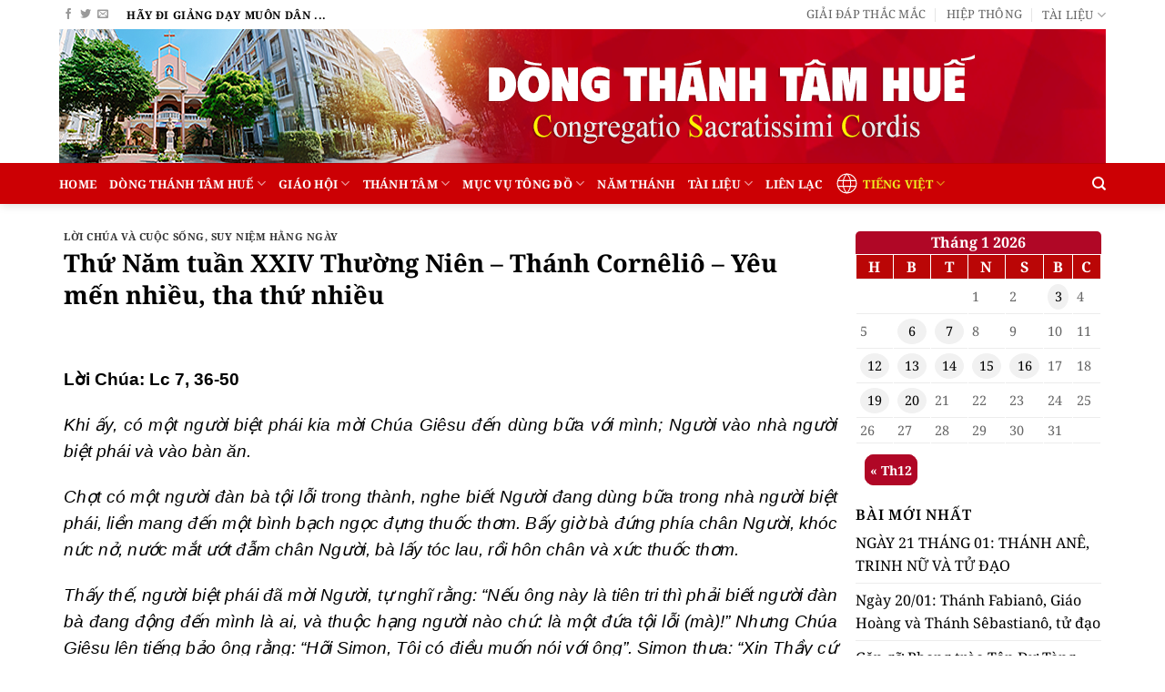

--- FILE ---
content_type: text/html; charset=UTF-8
request_url: https://dongthanhtamhue.net/thu-nam-tuan-xxiv-thuong-nien-thanh-cornelio-yeu-men-nhieu-tha-thu-nhieu/
body_size: 30660
content:
<!DOCTYPE html>
<html lang="vi" class="loading-site no-js bg-fill">
<head>
	<meta charset="UTF-8" />
	<link rel="profile" href="https://gmpg.org/xfn/11" />
	<link rel="pingback" href="https://dongthanhtamhue.net/xmlrpc.php" />

	<script>(function(html){html.className = html.className.replace(/\bno-js\b/,'js')})(document.documentElement);</script>
<meta name='robots' content='index, follow, max-image-preview:large, max-snippet:-1, max-video-preview:-1' />
<meta name="viewport" content="width=device-width, initial-scale=1" />
	<!-- This site is optimized with the Yoast SEO plugin v26.7 - https://yoast.com/wordpress/plugins/seo/ -->
	<title>Thứ Năm tuần XXIV Thường Niên - Thánh Cornêliô – Yêu mến nhiều, tha thứ nhiều &#187; DÒNG THÁNH TÂM HUẾ</title>
	<link rel="canonical" href="https://dongthanhtamhue.net/thu-nam-tuan-xxiv-thuong-nien-thanh-cornelio-yeu-men-nhieu-tha-thu-nhieu/" />
	<meta property="og:locale" content="vi_VN" />
	<meta property="og:type" content="article" />
	<meta property="og:title" content="Thứ Năm tuần XXIV Thường Niên - Thánh Cornêliô – Yêu mến nhiều, tha thứ nhiều &#187; DÒNG THÁNH TÂM HUẾ" />
	<meta property="og:description" content="Lời Chúa: Lc 7, 36-50 Khi ấy, có một người biệt phái kia mời Chúa Giêsu đến dùng bữa với mình; Người vào nhà người biệt phái và vào bàn ăn. Chợt có một người đàn bà tội lỗi trong thành, nghe biết Người đang dùng bữa trong nhà người biệt phái, liền mang đến..." />
	<meta property="og:url" content="https://dongthanhtamhue.net/thu-nam-tuan-xxiv-thuong-nien-thanh-cornelio-yeu-men-nhieu-tha-thu-nhieu/" />
	<meta property="og:site_name" content="DÒNG THÁNH TÂM HUẾ" />
	<meta property="article:publisher" content="https://www.facebook.com/csc1925/" />
	<meta property="article:author" content="https://www.facebook.com/dongthanhtamhue" />
	<meta property="article:published_time" content="2021-09-15T07:47:41+00:00" />
	<meta property="og:image" content="https://dongthanhtamhue.net/wp-content/uploads/2021/09/t5tn24.jpg" />
	<meta property="og:image:width" content="1004" />
	<meta property="og:image:height" content="670" />
	<meta property="og:image:type" content="image/jpeg" />
	<meta name="author" content="admin" />
	<meta name="twitter:card" content="summary_large_image" />
	<meta name="twitter:label1" content="Được viết bởi" />
	<meta name="twitter:data1" content="admin" />
	<meta name="twitter:label2" content="Ước tính thời gian đọc" />
	<meta name="twitter:data2" content="4 phút" />
	<script type="application/ld+json" class="yoast-schema-graph">{"@context":"https://schema.org","@graph":[{"@type":"NewsArticle","@id":"https://dongthanhtamhue.net/thu-nam-tuan-xxiv-thuong-nien-thanh-cornelio-yeu-men-nhieu-tha-thu-nhieu/#article","isPartOf":{"@id":"https://dongthanhtamhue.net/thu-nam-tuan-xxiv-thuong-nien-thanh-cornelio-yeu-men-nhieu-tha-thu-nhieu/"},"author":{"name":"admin","@id":"https://dongthanhtamhue.net/#/schema/person/4f47c11d321a39f77c5b397ae0d0afa1"},"headline":"Thứ Năm tuần XXIV Thường Niên &#8211; Thánh Cornêliô – Yêu mến nhiều, tha thứ nhiều","datePublished":"2021-09-15T07:47:41+00:00","mainEntityOfPage":{"@id":"https://dongthanhtamhue.net/thu-nam-tuan-xxiv-thuong-nien-thanh-cornelio-yeu-men-nhieu-tha-thu-nhieu/"},"wordCount":1161,"publisher":{"@id":"https://dongthanhtamhue.net/#organization"},"articleSection":["Lời Chúa và Cuộc sống","Suy niệm hằng ngày"],"inLanguage":"vi"},{"@type":"WebPage","@id":"https://dongthanhtamhue.net/thu-nam-tuan-xxiv-thuong-nien-thanh-cornelio-yeu-men-nhieu-tha-thu-nhieu/","url":"https://dongthanhtamhue.net/thu-nam-tuan-xxiv-thuong-nien-thanh-cornelio-yeu-men-nhieu-tha-thu-nhieu/","name":"Thứ Năm tuần XXIV Thường Niên - Thánh Cornêliô – Yêu mến nhiều, tha thứ nhiều &#187; DÒNG THÁNH TÂM HUẾ","isPartOf":{"@id":"https://dongthanhtamhue.net/#website"},"datePublished":"2021-09-15T07:47:41+00:00","breadcrumb":{"@id":"https://dongthanhtamhue.net/thu-nam-tuan-xxiv-thuong-nien-thanh-cornelio-yeu-men-nhieu-tha-thu-nhieu/#breadcrumb"},"inLanguage":"vi","potentialAction":[{"@type":"ReadAction","target":["https://dongthanhtamhue.net/thu-nam-tuan-xxiv-thuong-nien-thanh-cornelio-yeu-men-nhieu-tha-thu-nhieu/"]}]},{"@type":"BreadcrumbList","@id":"https://dongthanhtamhue.net/thu-nam-tuan-xxiv-thuong-nien-thanh-cornelio-yeu-men-nhieu-tha-thu-nhieu/#breadcrumb","itemListElement":[{"@type":"ListItem","position":1,"name":"Dòng Thánh Tâm Huế","item":"https://dongthanhtamhue.net/"},{"@type":"ListItem","position":2,"name":"Thứ Năm tuần XXIV Thường Niên &#8211; Thánh Cornêliô – Yêu mến nhiều, tha thứ nhiều"}]},{"@type":"WebSite","@id":"https://dongthanhtamhue.net/#website","url":"https://dongthanhtamhue.net/","name":"DÒNG THÁNH TÂM HUẾ","description":"Hãy đi giảng dạy muôn dân (Mt 28,19)","publisher":{"@id":"https://dongthanhtamhue.net/#organization"},"potentialAction":[{"@type":"SearchAction","target":{"@type":"EntryPoint","urlTemplate":"https://dongthanhtamhue.net/?s={search_term_string}"},"query-input":{"@type":"PropertyValueSpecification","valueRequired":true,"valueName":"search_term_string"}}],"inLanguage":"vi"},{"@type":"Organization","@id":"https://dongthanhtamhue.net/#organization","name":"DÒNG THÁNH TÂM HUẾ","url":"https://dongthanhtamhue.net/","logo":{"@type":"ImageObject","inLanguage":"vi","@id":"https://dongthanhtamhue.net/#/schema/logo/image/","url":"https://drive.google.com/uc?id=1EU1VchF-Ed7KjRRgB-WFHFYQbNVq-Q5S","contentUrl":"https://drive.google.com/uc?id=1EU1VchF-Ed7KjRRgB-WFHFYQbNVq-Q5S","width":2048,"height":1676,"caption":"DÒNG THÁNH TÂM HUẾ"},"image":{"@id":"https://dongthanhtamhue.net/#/schema/logo/image/"},"sameAs":["https://www.facebook.com/csc1925/","https://www.youtube.com/channel/UC7QRJhOQmyroQ8Bt-bebStQ?view_as=subscriber"]},{"@type":"Person","@id":"https://dongthanhtamhue.net/#/schema/person/4f47c11d321a39f77c5b397ae0d0afa1","name":"admin","image":{"@type":"ImageObject","inLanguage":"vi","@id":"https://dongthanhtamhue.net/#/schema/person/image/","url":"https://secure.gravatar.com/avatar/3464cb2fe17e37b13287fb3f978e5e4fb11c514b3f8a0b773368a5c3d8720f4c?s=96&d=mm&r=g","contentUrl":"https://secure.gravatar.com/avatar/3464cb2fe17e37b13287fb3f978e5e4fb11c514b3f8a0b773368a5c3d8720f4c?s=96&d=mm&r=g","caption":"admin"},"sameAs":["https://www.facebook.com/dongthanhtamhue"],"url":"https://dongthanhtamhue.net/author/admin/"}]}</script>
	<!-- / Yoast SEO plugin. -->


<link href='https://fonts.gstatic.com' crossorigin rel='preconnect' />
<link rel='prefetch' href='https://dongthanhtamhue.net/wp-content/themes/flatsome/assets/js/flatsome.js?ver=e2eddd6c228105dac048' />
<link rel='prefetch' href='https://dongthanhtamhue.net/wp-content/themes/flatsome/assets/js/chunk.slider.js?ver=3.20.2' />
<link rel='prefetch' href='https://dongthanhtamhue.net/wp-content/themes/flatsome/assets/js/chunk.popups.js?ver=3.20.2' />
<link rel='prefetch' href='https://dongthanhtamhue.net/wp-content/themes/flatsome/assets/js/chunk.tooltips.js?ver=3.20.2' />
<link rel="alternate" type="application/rss+xml" title="Dòng thông tin DÒNG THÁNH TÂM HUẾ &raquo;" href="https://dongthanhtamhue.net/feed/" />
<link rel="alternate" type="application/rss+xml" title="DÒNG THÁNH TÂM HUẾ &raquo; Dòng bình luận" href="https://dongthanhtamhue.net/comments/feed/" />
<link rel="alternate" title="oNhúng (JSON)" type="application/json+oembed" href="https://dongthanhtamhue.net/wp-json/oembed/1.0/embed?url=https%3A%2F%2Fdongthanhtamhue.net%2Fthu-nam-tuan-xxiv-thuong-nien-thanh-cornelio-yeu-men-nhieu-tha-thu-nhieu%2F" />
<link rel="alternate" title="oNhúng (XML)" type="text/xml+oembed" href="https://dongthanhtamhue.net/wp-json/oembed/1.0/embed?url=https%3A%2F%2Fdongthanhtamhue.net%2Fthu-nam-tuan-xxiv-thuong-nien-thanh-cornelio-yeu-men-nhieu-tha-thu-nhieu%2F&#038;format=xml" />
<style id='wp-img-auto-sizes-contain-inline-css' type='text/css'>
img:is([sizes=auto i],[sizes^="auto," i]){contain-intrinsic-size:3000px 1500px}
/*# sourceURL=wp-img-auto-sizes-contain-inline-css */
</style>

<style id='wp-emoji-styles-inline-css' type='text/css'>

	img.wp-smiley, img.emoji {
		display: inline !important;
		border: none !important;
		box-shadow: none !important;
		height: 1em !important;
		width: 1em !important;
		margin: 0 0.07em !important;
		vertical-align: -0.1em !important;
		background: none !important;
		padding: 0 !important;
	}
/*# sourceURL=wp-emoji-styles-inline-css */
</style>
<link rel='stylesheet' id='contact-form-7-css' href='https://dongthanhtamhue.net/wp-content/plugins/contact-form-7/includes/css/styles.css?ver=6.1.4' type='text/css' media='all' />
<link rel='stylesheet' id='ez-toc-css' href='https://dongthanhtamhue.net/wp-content/plugins/easy-table-of-contents/assets/css/screen.min.css?ver=2.0.80' type='text/css' media='all' />
<style id='ez-toc-inline-css' type='text/css'>
div#ez-toc-container .ez-toc-title {font-size: 120%;}div#ez-toc-container .ez-toc-title {font-weight: 500;}div#ez-toc-container ul li , div#ez-toc-container ul li a {font-size: 95%;}div#ez-toc-container ul li , div#ez-toc-container ul li a {font-weight: 500;}div#ez-toc-container nav ul ul li {font-size: 90%;}div#ez-toc-container {width: 100%;}.ez-toc-box-title {font-weight: bold; margin-bottom: 10px; text-align: center; text-transform: uppercase; letter-spacing: 1px; color: #666; padding-bottom: 5px;position:absolute;top:-4%;left:5%;background-color: inherit;transition: top 0.3s ease;}.ez-toc-box-title.toc-closed {top:-25%;}
.ez-toc-container-direction {direction: ltr;}.ez-toc-counter ul{counter-reset: item ;}.ez-toc-counter nav ul li a::before {content: counters(item, '.', decimal) '. ';display: inline-block;counter-increment: item;flex-grow: 0;flex-shrink: 0;margin-right: .2em; float: left; }.ez-toc-widget-direction {direction: ltr;}.ez-toc-widget-container ul{counter-reset: item ;}.ez-toc-widget-container nav ul li a::before {content: counters(item, '.', decimal) '. ';display: inline-block;counter-increment: item;flex-grow: 0;flex-shrink: 0;margin-right: .2em; float: left; }
/*# sourceURL=ez-toc-inline-css */
</style>
<link rel='stylesheet' id='ez-toc-sticky-css' href='https://dongthanhtamhue.net/wp-content/plugins/easy-table-of-contents/assets/css/ez-toc-sticky.min.css?ver=2.0.80' type='text/css' media='all' />
<style id='ez-toc-sticky-inline-css' type='text/css'>
.ez-toc-sticky-fixed{position: fixed;top: 0;left: 0;z-index: 999999;width: auto;max-width: 100%;} .ez-toc-sticky-fixed .ez-toc-sidebar {position: relative;top: auto;width: auto;;box-shadow: 1px 1px 10px 3px rgb(0 0 0 / 20%);box-sizing: border-box;padding: 20px 30px;background: #fff;margin-left: 0 !important; height: 100vh; overflow-y: auto;overflow-x: hidden;} .ez-toc-sticky-fixed .ez-toc-sidebar #ez-toc-sticky-container { padding: 0px;border: none;margin-bottom: 0;margin-top: 65px;} #ez-toc-sticky-container a { color: #000;} .ez-toc-sticky-fixed .ez-toc-sidebar .ez-toc-sticky-title-container {border-bottom-color: #EEEEEE;background-color: #fff;padding:15px;border-bottom: 1px solid #e5e5e5;width: 100%;position: absolute;height: auto;top: 0;left: 0;z-index: 99999999;} .ez-toc-sticky-fixed .ez-toc-sidebar .ez-toc-sticky-title-container .ez-toc-sticky-title {font-weight: 600;font-size: 18px;color: #111;} .ez-toc-sticky-fixed .ez-toc-close-icon {-webkit-appearance: none;padding: 0;cursor: pointer;background: 0 0;border: 0;float: right;font-size: 30px;font-weight: 600;line-height: 1;position: relative;color: #111;top: -2px;text-decoration: none;} .ez-toc-open-icon {position: fixed;left: 0px;top:8%;text-decoration: none;font-weight: bold;padding: 5px 10px 15px 10px;box-shadow: 1px -5px 10px 5px rgb(0 0 0 / 10%);background-color: #fff;color:#111;display: inline-grid;line-height: 1.4;border-radius: 0px 10px 10px 0px;z-index: 999999;} .ez-toc-sticky-fixed.hide {-webkit-transition: opacity 0.3s linear, left 0.3s cubic-bezier(0.4, 0, 1, 1);-ms-transition: opacity 0.3s linear, left 0.3s cubic-bezier(0.4, 0, 1, 1);-o-transition: opacity 0.3s linear, left 0.3s cubic-bezier(0.4, 0, 1, 1);transition: opacity 0.3s linear, left 0.3s cubic-bezier(0.4, 0, 1, 1);left: -100%;} .ez-toc-sticky-fixed.show {-webkit-transition: left 0.3s linear, left 0.3s easy-out;-moz-transition: left 0.3s linear;-o-transition: left 0.3s linear;transition: left 0.3s linear;left: 0;} .ez-toc-open-icon span.arrow { font-size: 18px; } .ez-toc-open-icon span.text {font-size: 13px;writing-mode: vertical-rl;text-orientation: mixed;} @media screen  and (max-device-width: 640px) {.ez-toc-sticky-fixed .ez-toc-sidebar {min-width: auto;} .ez-toc-sticky-fixed .ez-toc-sidebar.show { padding-top: 35px; } .ez-toc-sticky-fixed .ez-toc-sidebar #ez-toc-sticky-container { min-width: 100%; } }
.ez-toc-sticky-toggle-direction {direction: ltr;}.ez-toc-sticky-toggle-counter ul{counter-reset: item ;}.ez-toc-sticky-toggle-counter nav ul li a::before {content: counters(item, '.', decimal) '. ';display: inline-block;counter-increment: item;flex-grow: 0;flex-shrink: 0;margin-right: .2em; float: left; }
/*# sourceURL=ez-toc-sticky-inline-css */
</style>
<link rel='stylesheet' id='dflip-style-css' href='https://dongthanhtamhue.net/wp-content/plugins/3d-flipbook-dflip-lite/assets/css/dflip.min.css?ver=2.4.20' type='text/css' media='all' />
<link rel='stylesheet' id='__EPYT__style-css' href='https://dongthanhtamhue.net/wp-content/plugins/youtube-embed-plus/styles/ytprefs.min.css?ver=14.2.4' type='text/css' media='all' />
<style id='__EPYT__style-inline-css' type='text/css'>

                .epyt-gallery-thumb {
                        width: 33.333%;
                }
                
/*# sourceURL=__EPYT__style-inline-css */
</style>
<link rel='stylesheet' id='flatsome-main-css' href='https://dongthanhtamhue.net/wp-content/themes/flatsome/assets/css/flatsome.css?ver=3.20.2' type='text/css' media='all' />
<style id='flatsome-main-inline-css' type='text/css'>
@font-face {
				font-family: "fl-icons";
				font-display: block;
				src: url(https://dongthanhtamhue.net/wp-content/themes/flatsome/assets/css/icons/fl-icons.eot?v=3.20.2);
				src:
					url(https://dongthanhtamhue.net/wp-content/themes/flatsome/assets/css/icons/fl-icons.eot#iefix?v=3.20.2) format("embedded-opentype"),
					url(https://dongthanhtamhue.net/wp-content/themes/flatsome/assets/css/icons/fl-icons.woff2?v=3.20.2) format("woff2"),
					url(https://dongthanhtamhue.net/wp-content/themes/flatsome/assets/css/icons/fl-icons.ttf?v=3.20.2) format("truetype"),
					url(https://dongthanhtamhue.net/wp-content/themes/flatsome/assets/css/icons/fl-icons.woff?v=3.20.2) format("woff"),
					url(https://dongthanhtamhue.net/wp-content/themes/flatsome/assets/css/icons/fl-icons.svg?v=3.20.2#fl-icons) format("svg");
			}
/*# sourceURL=flatsome-main-inline-css */
</style>
<link rel='stylesheet' id='flatsome-style-css' href='https://dongthanhtamhue.net/wp-content/themes/dtt/style.css?ver=3.0' type='text/css' media='all' />
<script type="text/javascript" src="https://dongthanhtamhue.net/wp-includes/js/jquery/jquery.min.js?ver=3.7.1" id="jquery-core-js"></script>
<script type="text/javascript" id="__ytprefs__-js-extra">
/* <![CDATA[ */
var _EPYT_ = {"ajaxurl":"https://dongthanhtamhue.net/wp-admin/admin-ajax.php","security":"459fb37108","gallery_scrolloffset":"20","eppathtoscripts":"https://dongthanhtamhue.net/wp-content/plugins/youtube-embed-plus/scripts/","eppath":"https://dongthanhtamhue.net/wp-content/plugins/youtube-embed-plus/","epresponsiveselector":"[\"iframe.__youtube_prefs__\",\"iframe[src*='youtube.com']\",\"iframe[src*='youtube-nocookie.com']\",\"iframe[data-ep-src*='youtube.com']\",\"iframe[data-ep-src*='youtube-nocookie.com']\",\"iframe[data-ep-gallerysrc*='youtube.com']\"]","epdovol":"1","version":"14.2.4","evselector":"iframe.__youtube_prefs__[src], iframe[src*=\"youtube.com/embed/\"], iframe[src*=\"youtube-nocookie.com/embed/\"]","ajax_compat":"","maxres_facade":"eager","ytapi_load":"light","pause_others":"","stopMobileBuffer":"1","facade_mode":"","not_live_on_channel":""};
//# sourceURL=__ytprefs__-js-extra
/* ]]> */
</script>
<script type="text/javascript" src="https://dongthanhtamhue.net/wp-content/plugins/youtube-embed-plus/scripts/ytprefs.min.js?ver=14.2.4" id="__ytprefs__-js"></script>
<link rel="https://api.w.org/" href="https://dongthanhtamhue.net/wp-json/" /><link rel="alternate" title="JSON" type="application/json" href="https://dongthanhtamhue.net/wp-json/wp/v2/posts/14721" /><link rel="EditURI" type="application/rsd+xml" title="RSD" href="https://dongthanhtamhue.net/xmlrpc.php?rsd" />
<meta name="generator" content="WordPress 6.9" />
<link rel='shortlink' href='https://dongthanhtamhue.net/?p=14721' />
<link rel="icon" href="https://dongthanhtamhue.net/wp-content/uploads/2025/01/favicon.png" sizes="32x32" />
<link rel="icon" href="https://dongthanhtamhue.net/wp-content/uploads/2025/01/favicon.png" sizes="192x192" />
<link rel="apple-touch-icon" href="https://dongthanhtamhue.net/wp-content/uploads/2025/01/favicon.png" />
<meta name="msapplication-TileImage" content="https://dongthanhtamhue.net/wp-content/uploads/2025/01/favicon.png" />
<style id="custom-css" type="text/css">:root {--primary-color: #b20000;--fs-color-primary: #b20000;--fs-color-secondary: #C05530;--fs-color-success: #85ce25;--fs-color-alert: #b20000;--fs-color-base: #000000;--fs-experimental-link-color: #000000;--fs-experimental-link-color-hover: #dd3333;}.tooltipster-base {--tooltip-color: #fff;--tooltip-bg-color: #000;}.off-canvas-right .mfp-content, .off-canvas-left .mfp-content {--drawer-width: 300px;}html{background-color:#ffffff!important;}.container-width, .full-width .ubermenu-nav, .container, .row{max-width: 1180px}.row.row-collapse{max-width: 1150px}.row.row-small{max-width: 1172.5px}.row.row-large{max-width: 1210px}.header-main{height: 147px}#logo img{max-height: 147px}#logo{width:700px;}.header-bottom{min-height: 43px}.header-top{min-height: 32px}.transparent .header-main{height: 30px}.transparent #logo img{max-height: 30px}.has-transparent + .page-title:first-of-type,.has-transparent + #main > .page-title,.has-transparent + #main > div > .page-title,.has-transparent + #main .page-header-wrapper:first-of-type .page-title{padding-top: 110px;}.header.show-on-scroll,.stuck .header-main{height:70px!important}.stuck #logo img{max-height: 70px!important}.header-bg-color {background-color: rgba(255,255,255,0)}.header-bg-image {background-image: url('https://dongthanhtamhue.net/wp-content/uploads/2025/11/dttbanner.png');}.header-bg-image {background-repeat: no-repeat;}.header-bottom {background-color: #cc0004}.top-bar-nav > li > a{line-height: 12px }.header-main .nav > li > a{line-height: 16px }.stuck .header-main .nav > li > a{line-height: 78px }.header-bottom-nav > li > a{line-height: 16px }@media (max-width: 549px) {.header-main{height: 63px}#logo img{max-height: 63px}}.main-menu-overlay{background-color: #dd9933}.nav-dropdown{border-radius:5px}.nav-dropdown{font-size:100%}.nav-dropdown-has-arrow li.has-dropdown:after{border-bottom-color: #cc0004;}.nav .nav-dropdown{background-color: #cc0004}.header-top{background-color:#ffffff!important;}h1,h2,h3,h4,h5,h6,.heading-font{color: #000000;}.header:not(.transparent) .header-bottom-nav.nav > li > a{color: #ffffff;}.header:not(.transparent) .header-bottom-nav.nav > li > a:hover,.header:not(.transparent) .header-bottom-nav.nav > li.active > a,.header:not(.transparent) .header-bottom-nav.nav > li.current > a,.header:not(.transparent) .header-bottom-nav.nav > li > a.active,.header:not(.transparent) .header-bottom-nav.nav > li > a.current{color: #eeee22;}.header-bottom-nav.nav-line-bottom > li > a:before,.header-bottom-nav.nav-line-grow > li > a:before,.header-bottom-nav.nav-line > li > a:before,.header-bottom-nav.nav-box > li > a:hover,.header-bottom-nav.nav-box > li.active > a,.header-bottom-nav.nav-pills > li > a:hover,.header-bottom-nav.nav-pills > li.active > a{color:#FFF!important;background-color: #eeee22;}.footer-2{background-color: #ffffff}.absolute-footer, html{background-color: #ffffff}.nav-vertical-fly-out > li + li {border-top-width: 1px; border-top-style: solid;}/* Custom CSS */.copyright-footer {color: #d00000;}.post_comments{display:none}.post-item .box-image:hover::before{-webkit-animation:shine .75s;animation:shine .75s}@-webkit-keyframes shine{100%{left:125%}}@keyframes shine{100%{left:125%}}.post-item .box-image::before{position:absolute;top:0;left:-75%;z-index:2;display:block;content:'';width:50%;height:100%;background:-webkit-linear-gradient(left,rgba(255,255,255,0) 0,rgba(255,255,255,.3) 100%);background:linear-gradient(to right,rgba(255,255,255,0) 0,rgba(255,255,255,.3) 100%);-webkit-transform:skewX(-25deg);transform:skewX(-25deg)}.box-blog-post .is-divider {height: 1px;margin-bottom: 0em;margin-top: 0em;}.box-text {padding-bottom: 0.5em;padding-top: 0;position: relative;width: 100%;}.cot-trai-phu .col-inner h3 {border-top-left-radius: 4px;border-top-right-radius: 4px;padding-left: 10px;font-weight: bold;font-size: 15px;color: #ffffff;background: #981b1e;padding: 5px 10px;border-bottom: 1px solid #cce8f3;text-align: center;padding-bottom: 5px;margin-bottom: 0px;}.cot-trai-phu .col-inner h6 {font-size: 15px;text-transform: none;letter-spacing: 0;color: #6d1315;}.cot-trai-phu .col-inner p {margin-bottom: 10px;font-size: 14px;}.y-cau-nguyen{padding: 10px;padding-bottom: 0;border: 1px solid #eeeeee;background: white;}.section-title b {height: 0px;}.logo img{display:none}/* Custom CSS Mobile */@media (max-width: 549px){.tabbed-content .tab{flex-shrink: 0!important; overflow-y: hidden!important;-webkit-overflow-scrolling: touch!important;}.tabbed-content .nav{ display: -webkit-flex;display: -ms-flexbox;display: flex;overflow-x: auto;overflow-y: hidden;-webkit-overflow-scrolling: touch;flex-direction: unset;-webkit-flex-flow: unset;flex-flow: unset;-webkit-justify-content: unset;justify-content: unset;-webkit-align-items: unset;align-items: unset;}::-webkit-scrollbar{height:3px;-webkit-overflow-scrolling: touch;}::-webkit-scrollbar-track{-webkit-box-shadow:inset 0 0 6px rgba(0,0,0,0.3);-webkit-overflow-scrolling: touch;}::-webkit-scrollbar-thumb{border:4px solid #ba6900}.header-inner.flex-row.container.logo-left.medium-logo-center {background:none!important;}.header-main {padding-left: 0px;}.logo img{display:block}.header-bg-image {background-image: none!important;}}.label-new.menu-item > a:after{content:"Mới";}.label-hot.menu-item > a:after{content:"Nổi bật";}.label-sale.menu-item > a:after{content:"Giảm giá";}.label-popular.menu-item > a:after{content:"Phổ biến";}</style>		<style type="text/css" id="wp-custom-css">
			.danh-sach-su-kien h5{
	margin-top: 10px;
    border: 2px solid #ccc;
    border-width: 0 0 0 2px;
    padding: 0px 5px 0px 10px;
	font-size:14px;
}
.danh-sach-su-kien .time-sk{
	font-size:12px;
}
.time-sk:before {
 content: '';
    width: 8px;
    height: 8px;
    border: 2px solid #ccc;
    display: inline-block;
    left: -3px;
    top: 4px;
    -webkit-border-radius: 100%;
    -moz-border-radius: 100%;
    border-radius: 100%;
    margin-right: 10px;}
.blog-single,.box-blog-post  {
    color: #000!important;
}
.danh-sach h5.post-title.is-large {    margin-top: 10px;border: 2px solid #ccc;border-width: 0 0 0 2px;padding: 5px 0 12px 10px;}
.danh-sach .post-meta.is-small.op-8 {    position: absolute;width: 100%;top: -17px; display: block;left: 10px;
}
.danh-sach .post-meta.is-small.op-8:before { content: '';width: 8px;height: 8px;border: 2px solid #ccc;
    display: block;position: absolute;
    left: -3px;top: 4px;-webkit-border-radius: 100%;-moz-border-radius: 100%;
    border-radius: 100%;left: -15px;}
.khong-hinh .is-divider{
	max-width:100%!important;
	display:block!important;
}
.is-divider{
	display:none;
}
/* Tổng thể hộp tab */
.Nhat-tab-container {
    width: 100%;
    //border: 1px solid #b51010;
    border-radius: 5px;
    overflow: hidden;
		height: auto;
		//overflow-y: auto;
}
#tab1{
	height: auto;
	//overflow-y: auto;
	overflow-x: none;
}
@media(max-width: 550px){
	#tab1{
	height: 40em;
	overflow-y: auto;
	overflow-x: none;
}

}
/* Phần tiêu đề của tab */
.Nhat-tab-header {
    display: flex;
		white-space: nowrap;
    //justify-content: space-between;
    align-items: center;
    //border-bottom: 1px solid #ddd;
    background-color: #ab2626;
    padding: 0 5px 0 5px;;
}

/* Tiêu đề nằm bên trái */
.Nhat-tab-title {
    font-size: 14px;
    font-weight: bold;
    color: #fff;
    margin-right: auto;
}

/* Thanh tiêu đề tab */
.Nhat-tab-titles {
    display: flex;
		align-items: center;
		//font-size: 14px;
    overflow-x: auto;
		height: 40px;
    white-space: nowrap;
    margin-left: auto; /* Đẩy nút tab sang phải */
}

/* Nút tab */
.Nhat-tab-button {
    flex: 0 0 auto;
    padding: 16px 0 0 0;
    background: none;
    border: none;
    cursor: pointer;
    font-size: 14px;
    color: #fff;
    transition: background-color 0.3s;
}

.Nhat-tab-button:hover {
    background-color: #5e0303;
}

/* Màu nền nút tab đang được chọn */
.Nhat-tab-button.active {
    font-weight: bold;
    color: #fff;
    background-color: #a60222; /* Màu nền khi active */
}

/* Nội dung tab */
.Nhat-tab-content {
    padding: 50px;
		overflow-y: auto;
}

.Nhat-tab-pane {
    display: none;
    background-color: #f9f9f9;
}

.Nhat-tab-pane.active {
    display: block;
	overflow-y: auto;
}

/* Bảng ý cầu nguyện 
.Nhat-floating-box {

  background-color: #f8f8f8;
	transition: all .3s;
  box-shadow: 0 4px 6px rgba(0, 0, 0, 0.1);
	min-height: 400px;
 clip-path: polygon(0 0, 100% 0, 100% 90%, 50% 100%, 0 90%);
  z-index: 9999;
	 
} 
.Nhat-floating-box h3 {
	text-transform: capitalize!important;
	margin: 0;
	padding: 5px;
  font-size: 12px;
	text-align: center;
height: 90px;
clip-path: polygon(0 0, 100% 0, 100% 100%, 50% 70%, 0 100%);
  margin-bottom: 10px; 
  color: white;
	background-color: #cf1717;
}
.Nhat-floating-box p{
	font-size: 12px;
	padding: 10px 10px 0 10px;
	 margin-bottom: 10px; 
}
.Nhat-floating-box blockquote {
  padding: 0 10px 0 10px;
	font-size: 14px;
  font-style: italic;
  color: black;
}

@media (max-width: 1510px) {
  .Nhat-floating-box {
  position: relative;
	left: 15px;
  top: 10px;
  width: 97%;
	justify-content: center;
  background-color: #f8f8f8;
  box-shadow: 0 4px 6px rgba(0, 0, 0, 0.1);
	height: 40vh;
	clip-path: none;
	text-align: center;
}
.Nhat-floating-box h3 {
	//margin: 0 0 0 1.5vw;
	padding: 10px;
  font-size: 16px;
	text-align: center;
	height: 90px;
	width: 100%;
	clip-path: polygon(0 0, 100% 0, 100% 100%, 50% 70%, 0 100%);
  margin-bottom: 10px;
  color: white;
	background-color: #cf1717;
}
	.Nhat-floating-box p{
	font-size: 18px;
	padding: 10px 10px 0 10px;
}
.Nhat-floating-box blockquote {
  padding: 0 10px 0 10px;
	font-size: 16px;
  font-style: italic;
  color: black;
}
}
@media (max-width: 430px) {
	.Nhat-floating-box {
		height: 60vh;
	}
}
*/
/*
 * .tabbed-content {
  display: flex;
	flex: 1;
	align-items: center;
  width: 97%;
	background-color: #b50923;
	border-radius: 5px;
	margin-left: 15px;
}
.tabbed-content h4 {
	margin: 10px;
	color: white !important;
	display: flex;
	flex: 1;
  text-align: left;
  margin-bottom: 10px;
}
.tabbed-content ul {
  display: flex;
	margin: 0;
	padding: 0;
	font-weight: bold;
}
.tabbed-content .nav{
	width: 80%;
	justify-content: flex-end;
	flex-wrap: nowrap;
	white-space: nowrap;
	overflow-x: auto;
	overflow-y: none;
}
.tabbed-content .nav-center{
	justify-content: none !important;
}

.tabbed-content .tab-panels{
	height: auto;
}
.tabbed-content .nav>li>a{
	color: black;
}
*/

/*h3.section-title-normal span {
	display: flex;
	flex-wrap: nowrap;
	white-space: nowrap;
	background-color: #a91d1d;
	width: 300px;
	font-weight: bold;
	border-radius: 5px 30px 0 5px;
	padding: 5px 0 5px 10px;
	justify-content: left;
	align-items: center;
}

h3.section-title-normal span:after {
	content: '';
	display: inline-block;
	position: absolute;
	left: 300px;
	top: 34px;
	border-radius: 0 5px 0 0;
	background: #a91d1d;
	height: 5px;
	width: 790px;  
}

h3.section-title .section-title-main {
	color: white !important;
	font-size: 18px;
	padding: 5px 0 3px 10px;
}
h3.section-title a {
	//margin-left: auto;
}*/

/* Thêm hiệu ứng hover cho các ngày trong lịch */
#calendar-3{
	border: 3px solid #b00726;
	border-radius: 10px;
}
#wp-calendar caption{
	font-weight: bold;
	border-radius: 5px 5px 0 0;
	background-color: #b00726;
	color: white;
}
.wp-calendar-nav-prev{
	position: relative;
	font-weight: bold;
	border: 1px solid #b00726;
	border-radius: 10px;
	background-color: #b00726;
	padding: 5px;
	margin: 0 0 10px 10px;
}

.wp-calendar-nav-prev a{
	color: white;
	font-size: 14px;
}
#wp-calendar td a {
    text-decoration: none;
		text-align: center;
    display: block;
    padding: 5px;
    background-color: #f1f1f1;
    border-radius: 5px;
    transition: background-color 0.3s ease, transform 0.3s ease;
}

#wp-calendar td a:hover {
    background-color: #ba0606;
    color: #fff;
    transform: scale(1.1);
}

/* Thu hẹp khoảng cách giữa các ngày trong Calendar Widget */
.widget_calendar table {
    border-spacing: 1px;
}
.widget_calendar td {
    padding: 4px;
}

/* Hiệu ứng cho ngày hiện tại */
#wp-calendar td.today a {
    background-color: #ba0912;
    color: white;
    font-weight: bold;
    border-radius: 50%;
    transition: all 0.3s ease;
    box-shadow: 0 0 8px rgba(186, 9, 18, 0.5);
}

/* Thêm hiệu ứng cho các ngày không phải hiện tại */
#wp-calendar td a {
    border-radius: 50%;
    transition: transform 0.3s ease;
}

#wp-calendar td a:hover {
    transform: translateY(-5px); /* Di chuyển nhẹ lên trên khi hover */
}

/* Màu sắc cho ngày trong tuần */
#wp-calendar th {
    background-color: #ba0606;
    color: white;
    padding: 5px 0;
    font-size: 16px;
    text-align: center;
}
/*
.menu-item{
	position: relative;
}
li.current-dropdown>.nav-dropdown {
	top: 110%;
	position: absolute;
	background-color:#e80000;
	box-shadow: 0px 8px 16px rgba(0,0,0,0.2);
    padding: 0;
	//padding-top: 10px;
    max-height: 0;
	width: auto;
    opacity: 0;
    overflow: hidden;
    transition: max-height 0.10s ease, opacity 0.10s ease, padding 0.110s ease;
}
li.current-dropdown>.nav-dropdown a {
	display: block;
    padding: 10px 20px;
    color: #333;
    text-decoration: none;
	white-space: nowrap;
}
.menu-item:hover .nav-dropdown {
    //max-height: 50px;
    padding: 10px 0;
    opacity: 1;
}


.vertical-list-post .post-item .box-text:hover {
	color: #ff6600;
	transform: scale(1.1);
}

.box-list-view .box .box-image, .box-vertical .box-image {
        width: 0;
    }

/* màu menu home*
#menu-item-2716 {
	
	background: radial-gradient(#cf080f, #c2080f) !important;}/

/* Box-border */
.Nhat-notification-box {
	width: 100%;
	border: 2px solid #ba1329;
	border-radius: 8px;
	padding: 1px 1px 1px 1px;
	//box-shadow: 0px 4px 8px rgba(0, 0, 0, 0.1);}

.Nhat-notification-box ul li{
	margin: 5px;
	line-height: 1;
}
.Nhat-notification-header {
	position: absolute;
	top: -10px;
	left: 50%;
	transform: translateX(-50%);
	background-color: white;
	padding: 0 10px;
	color: #ba1329;
	font-weight: bold;
	font-size: 15px;
	text-align: center;
	white-space: nowrap;}

.Nhat-notification-item{
	margin: 5px 0px 3px 0px;}

.Nhat-notification-item a {
	text-decoration: none;
	color: #0a0a0a;
	font-weight: bold;
	font-size: 12px;}

.Nhat-notification-item a:hover {
	text-decoration: underline;}

/*tạo quotes*/
blockquote {
	border-left: none !important;
}
.slideshow-container {
	position: relative;
	margin: 5px 5px 5px 5px;
	max-width: 100%;
	margin: auto;}

.mySlides {
	display: none;
	text-align: center;
	font-size: 2vw;
	padding: 5px;
	color: #002366;
	background-color: #FFFFFF;}

.fade {
	animation-name: fade;
	animation-duration: 5s;}

@keyframes fade {
	from {opacity: .4}
	to {opacity: 1}}



/* tạo checklist xanh cho sự kiện nổi bật*/
.Nhatchecklist {
	list-style-type: none; /* Loại bỏ bullet mặc định */
	padding-left: 0;
	margin: 0;}

.Nhatchecklist li {
	position: relative;
	padding-left: 25px; /* Khoảng cách cho icon */
	margin-bottom: 5px;}

/* Thêm biểu tượng vòng tròn xanh với dấu tick trắng */
.Nhatchecklist li::before {
	content: '✔'; /* Dấu tick */
	position: absolute;
	left: 0;
	top: 50%;
	transform: translateY(-50%);
	width: 16px;
	height: 16px;
	background-color: #ba1313; /* Màu xanh dương */
	color: white; /* Màu trắng cho dấu tick */
	font-size: 10px;
	font-weight: bold;
	display: flex;
	align-items: center;
	justify-content: center;
	border-radius: 50%; /* Tạo vòng tròn */}

.ban-tin .nav li:first-child {
	border-left:6px solid #rgb(202, 27, 27)!important;	
    margin-left: 0 !important;
    left: 0px;
    position: absolute;

}
.ban-tin ul{
	padding:2px 10px;
}
.ban-tin .nav li:first-child a{
color:rgb(202, 27, 27);   font-size: 1.25em;
	font-weight: 600;
    font-style: normal;
	text-rendering: optimizeSpeed;
padding-left: 10px;
border-left:6px solid rgb(202, 27, 27)!important;		
}
.ban-tin .nav li:first-child span {
    border-left: none!important;
    padding-left:0px;
}
.ban-tin .nav li:nth-child(2) span {
    border-left:none!important;
    padding-left: 10px;
}

.ban-tin span {
    border-left: 1px solid hsla(0, 0%, 40%, .85);;
    padding-left: 10px;
	height: 10px;
    line-height: 10px;
}
/* tiêu đề + link thêm */
.tieu-de-home ul{
white-space: nowrap;
	list-style-type: none;
}
.tieu-de-home ul li{color: #f1f1f1;
  display: inline-block;
}
.tieu-de-home {
	flex-shrink: 0!important; overflow-y: hidden!important;-webkit-overflow-scrolling: touch!important;
    width: 100%;
    height: 40px;
    line-height: 36px;
}

.tieu-de-home ul li:first-child{
float:left;	
 color: rgb(202, 27, 27);
border-left: 4px solid;
padding-left: 10px;
font-size: 1.25em;
font-weight:800;
	margin-right:10px;
}

.tieu-de-home ul li a{
	color:hsl(0deg 0% 49.02%);
}
.tieu-de-home li> a:before{
	 content: "| ";
	position: relative;
	color:hsl(0deg 0% 49.02%);
}
.tieu-de-home li:nth-child(2) >a:before{
content: "";
}

@media(max-width: 550px){
.ban-tin .nav li:first-child a{
color:rgb(202, 27, 27);    font-size: 14px;}
.ban-tin .nav li:first-child {
    margin-left: 0 !important;
    left: 0px;
    position:relative;

}
}
.to-tin>.col:first-child{	flex-basis: 100%!important;
        max-width: 100%!important;} 
.to-tin>.col{	flex-basis: 50%!important;
        max-width: 50%!important;} 

.to-tin>.col p{
	display:none}
.to-tin>.col:first-child p{
	display:block;
	font-size:14px;
}
.to-tin>.col:first-child h5{
font-size:20px}
.to-tin>.col h5{
font-size:12px}

.to-tin-hinh>.col{	flex-basis: 50%!important;
        max-width: 50%!important;} 
.to-tin-hinh>.col:first-child img{	display:block} 
.to-tin-hinh>.col img{	display:none}
.to-tin-hinh>.col p{
	display:none}
.to-tin-hinh>.col:first-child p{
	display:block;
	font-size:14px;
}


.to-tin-hinh>.col .image-cover{
	padding:0px!important;
}
.to-tin-hinh>.col:first-child .image-cover{padding-top:75%;!important;
}
.header-bg-image:lang(en){
    background-image: url(https://dongthanhtamhue.net/wp-content/uploads/2025/04/banner_eng.png);
}
.Nhat-floating-box:lang(en) {
  display:none!important;
}
#block_widget-3 .widget-title {
    font-weight: bold;
    border-radius: 5px 5px 0 0;
    background-color: #b00726;
    color: white;
    display: block;
    padding: 10px;
    font-size: 14px;
    text-align: center;
}
#block_widget-3 .is-divider, #block_widget-3 .has-block{
	display:none!important;
}
#block_widget-3 p.has-block{
	display:none!important;
}
#block_widget-3 blockquote {
    border-left: 2px solid var(--fs-color-primary);
    color: #333;
    font-size: 14px;
    font-style: italic;
    margin: 0em;
    padding: 5px;
    position: relative;
}
.y-cau-nguyen p{
	margin-bottom:0px;
}
.row-large>.col, .row-large>.flickity-viewport>.flickity-slider>.col{margin-bottom: 0;
        padding: 0 10px 10px;
    }
.blog-wrapper{ 
	max-width:1160px;
margin:0px auto;
}

#ect-minimal-list-wrp .style-2 span.ect-event-title a {
    font-family: "Noto Serif";
    color: #383838;
    font-weight: 700;
    font-size: 14px;
    line-height: 1.5em;
}		</style>
			<!-- Fonts Plugin CSS - https://fontsplugin.com/ -->
	<style>
		/* Cached: January 19, 2026 at 2:14am */
/* cyrillic-ext */
@font-face {
  font-family: 'Noto Serif';
  font-style: italic;
  font-weight: 100;
  font-stretch: 100%;
  font-display: swap;
  src: url(https://fonts.gstatic.com/s/notoserif/v33/ga6faw1J5X9T9RW6j9bNfFIMZhhWnFTyNZIQD1-_P3Lct-FG.woff2) format('woff2');
  unicode-range: U+0460-052F, U+1C80-1C8A, U+20B4, U+2DE0-2DFF, U+A640-A69F, U+FE2E-FE2F;
}
/* cyrillic */
@font-face {
  font-family: 'Noto Serif';
  font-style: italic;
  font-weight: 100;
  font-stretch: 100%;
  font-display: swap;
  src: url(https://fonts.gstatic.com/s/notoserif/v33/ga6faw1J5X9T9RW6j9bNfFIMZhhWnFTyNZIQD1-_P3vct-FG.woff2) format('woff2');
  unicode-range: U+0301, U+0400-045F, U+0490-0491, U+04B0-04B1, U+2116;
}
/* greek-ext */
@font-face {
  font-family: 'Noto Serif';
  font-style: italic;
  font-weight: 100;
  font-stretch: 100%;
  font-display: swap;
  src: url(https://fonts.gstatic.com/s/notoserif/v33/ga6faw1J5X9T9RW6j9bNfFIMZhhWnFTyNZIQD1-_P3Pct-FG.woff2) format('woff2');
  unicode-range: U+1F00-1FFF;
}
/* greek */
@font-face {
  font-family: 'Noto Serif';
  font-style: italic;
  font-weight: 100;
  font-stretch: 100%;
  font-display: swap;
  src: url(https://fonts.gstatic.com/s/notoserif/v33/ga6faw1J5X9T9RW6j9bNfFIMZhhWnFTyNZIQD1-_P3zct-FG.woff2) format('woff2');
  unicode-range: U+0370-0377, U+037A-037F, U+0384-038A, U+038C, U+038E-03A1, U+03A3-03FF;
}
/* math */
@font-face {
  font-family: 'Noto Serif';
  font-style: italic;
  font-weight: 100;
  font-stretch: 100%;
  font-display: swap;
  src: url(https://fonts.gstatic.com/s/notoserif/v33/ga6faw1J5X9T9RW6j9bNfFIMZhhWnFTyNZIQD1-_PwPct-FG.woff2) format('woff2');
  unicode-range: U+0302-0303, U+0305, U+0307-0308, U+0310, U+0312, U+0315, U+031A, U+0326-0327, U+032C, U+032F-0330, U+0332-0333, U+0338, U+033A, U+0346, U+034D, U+0391-03A1, U+03A3-03A9, U+03B1-03C9, U+03D1, U+03D5-03D6, U+03F0-03F1, U+03F4-03F5, U+2016-2017, U+2034-2038, U+203C, U+2040, U+2043, U+2047, U+2050, U+2057, U+205F, U+2070-2071, U+2074-208E, U+2090-209C, U+20D0-20DC, U+20E1, U+20E5-20EF, U+2100-2112, U+2114-2115, U+2117-2121, U+2123-214F, U+2190, U+2192, U+2194-21AE, U+21B0-21E5, U+21F1-21F2, U+21F4-2211, U+2213-2214, U+2216-22FF, U+2308-230B, U+2310, U+2319, U+231C-2321, U+2336-237A, U+237C, U+2395, U+239B-23B7, U+23D0, U+23DC-23E1, U+2474-2475, U+25AF, U+25B3, U+25B7, U+25BD, U+25C1, U+25CA, U+25CC, U+25FB, U+266D-266F, U+27C0-27FF, U+2900-2AFF, U+2B0E-2B11, U+2B30-2B4C, U+2BFE, U+3030, U+FF5B, U+FF5D, U+1D400-1D7FF, U+1EE00-1EEFF;
}
/* vietnamese */
@font-face {
  font-family: 'Noto Serif';
  font-style: italic;
  font-weight: 100;
  font-stretch: 100%;
  font-display: swap;
  src: url(https://fonts.gstatic.com/s/notoserif/v33/ga6faw1J5X9T9RW6j9bNfFIMZhhWnFTyNZIQD1-_P3Dct-FG.woff2) format('woff2');
  unicode-range: U+0102-0103, U+0110-0111, U+0128-0129, U+0168-0169, U+01A0-01A1, U+01AF-01B0, U+0300-0301, U+0303-0304, U+0308-0309, U+0323, U+0329, U+1EA0-1EF9, U+20AB;
}
/* latin-ext */
@font-face {
  font-family: 'Noto Serif';
  font-style: italic;
  font-weight: 100;
  font-stretch: 100%;
  font-display: swap;
  src: url(https://fonts.gstatic.com/s/notoserif/v33/ga6faw1J5X9T9RW6j9bNfFIMZhhWnFTyNZIQD1-_P3Hct-FG.woff2) format('woff2');
  unicode-range: U+0100-02BA, U+02BD-02C5, U+02C7-02CC, U+02CE-02D7, U+02DD-02FF, U+0304, U+0308, U+0329, U+1D00-1DBF, U+1E00-1E9F, U+1EF2-1EFF, U+2020, U+20A0-20AB, U+20AD-20C0, U+2113, U+2C60-2C7F, U+A720-A7FF;
}
/* latin */
@font-face {
  font-family: 'Noto Serif';
  font-style: italic;
  font-weight: 100;
  font-stretch: 100%;
  font-display: swap;
  src: url(https://fonts.gstatic.com/s/notoserif/v33/ga6faw1J5X9T9RW6j9bNfFIMZhhWnFTyNZIQD1-_P3_ctw.woff2) format('woff2');
  unicode-range: U+0000-00FF, U+0131, U+0152-0153, U+02BB-02BC, U+02C6, U+02DA, U+02DC, U+0304, U+0308, U+0329, U+2000-206F, U+20AC, U+2122, U+2191, U+2193, U+2212, U+2215, U+FEFF, U+FFFD;
}
/* cyrillic-ext */
@font-face {
  font-family: 'Noto Serif';
  font-style: italic;
  font-weight: 200;
  font-stretch: 100%;
  font-display: swap;
  src: url(https://fonts.gstatic.com/s/notoserif/v33/ga6faw1J5X9T9RW6j9bNfFIMZhhWnFTyNZIQD1-_P3Lct-FG.woff2) format('woff2');
  unicode-range: U+0460-052F, U+1C80-1C8A, U+20B4, U+2DE0-2DFF, U+A640-A69F, U+FE2E-FE2F;
}
/* cyrillic */
@font-face {
  font-family: 'Noto Serif';
  font-style: italic;
  font-weight: 200;
  font-stretch: 100%;
  font-display: swap;
  src: url(https://fonts.gstatic.com/s/notoserif/v33/ga6faw1J5X9T9RW6j9bNfFIMZhhWnFTyNZIQD1-_P3vct-FG.woff2) format('woff2');
  unicode-range: U+0301, U+0400-045F, U+0490-0491, U+04B0-04B1, U+2116;
}
/* greek-ext */
@font-face {
  font-family: 'Noto Serif';
  font-style: italic;
  font-weight: 200;
  font-stretch: 100%;
  font-display: swap;
  src: url(https://fonts.gstatic.com/s/notoserif/v33/ga6faw1J5X9T9RW6j9bNfFIMZhhWnFTyNZIQD1-_P3Pct-FG.woff2) format('woff2');
  unicode-range: U+1F00-1FFF;
}
/* greek */
@font-face {
  font-family: 'Noto Serif';
  font-style: italic;
  font-weight: 200;
  font-stretch: 100%;
  font-display: swap;
  src: url(https://fonts.gstatic.com/s/notoserif/v33/ga6faw1J5X9T9RW6j9bNfFIMZhhWnFTyNZIQD1-_P3zct-FG.woff2) format('woff2');
  unicode-range: U+0370-0377, U+037A-037F, U+0384-038A, U+038C, U+038E-03A1, U+03A3-03FF;
}
/* math */
@font-face {
  font-family: 'Noto Serif';
  font-style: italic;
  font-weight: 200;
  font-stretch: 100%;
  font-display: swap;
  src: url(https://fonts.gstatic.com/s/notoserif/v33/ga6faw1J5X9T9RW6j9bNfFIMZhhWnFTyNZIQD1-_PwPct-FG.woff2) format('woff2');
  unicode-range: U+0302-0303, U+0305, U+0307-0308, U+0310, U+0312, U+0315, U+031A, U+0326-0327, U+032C, U+032F-0330, U+0332-0333, U+0338, U+033A, U+0346, U+034D, U+0391-03A1, U+03A3-03A9, U+03B1-03C9, U+03D1, U+03D5-03D6, U+03F0-03F1, U+03F4-03F5, U+2016-2017, U+2034-2038, U+203C, U+2040, U+2043, U+2047, U+2050, U+2057, U+205F, U+2070-2071, U+2074-208E, U+2090-209C, U+20D0-20DC, U+20E1, U+20E5-20EF, U+2100-2112, U+2114-2115, U+2117-2121, U+2123-214F, U+2190, U+2192, U+2194-21AE, U+21B0-21E5, U+21F1-21F2, U+21F4-2211, U+2213-2214, U+2216-22FF, U+2308-230B, U+2310, U+2319, U+231C-2321, U+2336-237A, U+237C, U+2395, U+239B-23B7, U+23D0, U+23DC-23E1, U+2474-2475, U+25AF, U+25B3, U+25B7, U+25BD, U+25C1, U+25CA, U+25CC, U+25FB, U+266D-266F, U+27C0-27FF, U+2900-2AFF, U+2B0E-2B11, U+2B30-2B4C, U+2BFE, U+3030, U+FF5B, U+FF5D, U+1D400-1D7FF, U+1EE00-1EEFF;
}
/* vietnamese */
@font-face {
  font-family: 'Noto Serif';
  font-style: italic;
  font-weight: 200;
  font-stretch: 100%;
  font-display: swap;
  src: url(https://fonts.gstatic.com/s/notoserif/v33/ga6faw1J5X9T9RW6j9bNfFIMZhhWnFTyNZIQD1-_P3Dct-FG.woff2) format('woff2');
  unicode-range: U+0102-0103, U+0110-0111, U+0128-0129, U+0168-0169, U+01A0-01A1, U+01AF-01B0, U+0300-0301, U+0303-0304, U+0308-0309, U+0323, U+0329, U+1EA0-1EF9, U+20AB;
}
/* latin-ext */
@font-face {
  font-family: 'Noto Serif';
  font-style: italic;
  font-weight: 200;
  font-stretch: 100%;
  font-display: swap;
  src: url(https://fonts.gstatic.com/s/notoserif/v33/ga6faw1J5X9T9RW6j9bNfFIMZhhWnFTyNZIQD1-_P3Hct-FG.woff2) format('woff2');
  unicode-range: U+0100-02BA, U+02BD-02C5, U+02C7-02CC, U+02CE-02D7, U+02DD-02FF, U+0304, U+0308, U+0329, U+1D00-1DBF, U+1E00-1E9F, U+1EF2-1EFF, U+2020, U+20A0-20AB, U+20AD-20C0, U+2113, U+2C60-2C7F, U+A720-A7FF;
}
/* latin */
@font-face {
  font-family: 'Noto Serif';
  font-style: italic;
  font-weight: 200;
  font-stretch: 100%;
  font-display: swap;
  src: url(https://fonts.gstatic.com/s/notoserif/v33/ga6faw1J5X9T9RW6j9bNfFIMZhhWnFTyNZIQD1-_P3_ctw.woff2) format('woff2');
  unicode-range: U+0000-00FF, U+0131, U+0152-0153, U+02BB-02BC, U+02C6, U+02DA, U+02DC, U+0304, U+0308, U+0329, U+2000-206F, U+20AC, U+2122, U+2191, U+2193, U+2212, U+2215, U+FEFF, U+FFFD;
}
/* cyrillic-ext */
@font-face {
  font-family: 'Noto Serif';
  font-style: italic;
  font-weight: 300;
  font-stretch: 100%;
  font-display: swap;
  src: url(https://fonts.gstatic.com/s/notoserif/v33/ga6faw1J5X9T9RW6j9bNfFIMZhhWnFTyNZIQD1-_P3Lct-FG.woff2) format('woff2');
  unicode-range: U+0460-052F, U+1C80-1C8A, U+20B4, U+2DE0-2DFF, U+A640-A69F, U+FE2E-FE2F;
}
/* cyrillic */
@font-face {
  font-family: 'Noto Serif';
  font-style: italic;
  font-weight: 300;
  font-stretch: 100%;
  font-display: swap;
  src: url(https://fonts.gstatic.com/s/notoserif/v33/ga6faw1J5X9T9RW6j9bNfFIMZhhWnFTyNZIQD1-_P3vct-FG.woff2) format('woff2');
  unicode-range: U+0301, U+0400-045F, U+0490-0491, U+04B0-04B1, U+2116;
}
/* greek-ext */
@font-face {
  font-family: 'Noto Serif';
  font-style: italic;
  font-weight: 300;
  font-stretch: 100%;
  font-display: swap;
  src: url(https://fonts.gstatic.com/s/notoserif/v33/ga6faw1J5X9T9RW6j9bNfFIMZhhWnFTyNZIQD1-_P3Pct-FG.woff2) format('woff2');
  unicode-range: U+1F00-1FFF;
}
/* greek */
@font-face {
  font-family: 'Noto Serif';
  font-style: italic;
  font-weight: 300;
  font-stretch: 100%;
  font-display: swap;
  src: url(https://fonts.gstatic.com/s/notoserif/v33/ga6faw1J5X9T9RW6j9bNfFIMZhhWnFTyNZIQD1-_P3zct-FG.woff2) format('woff2');
  unicode-range: U+0370-0377, U+037A-037F, U+0384-038A, U+038C, U+038E-03A1, U+03A3-03FF;
}
/* math */
@font-face {
  font-family: 'Noto Serif';
  font-style: italic;
  font-weight: 300;
  font-stretch: 100%;
  font-display: swap;
  src: url(https://fonts.gstatic.com/s/notoserif/v33/ga6faw1J5X9T9RW6j9bNfFIMZhhWnFTyNZIQD1-_PwPct-FG.woff2) format('woff2');
  unicode-range: U+0302-0303, U+0305, U+0307-0308, U+0310, U+0312, U+0315, U+031A, U+0326-0327, U+032C, U+032F-0330, U+0332-0333, U+0338, U+033A, U+0346, U+034D, U+0391-03A1, U+03A3-03A9, U+03B1-03C9, U+03D1, U+03D5-03D6, U+03F0-03F1, U+03F4-03F5, U+2016-2017, U+2034-2038, U+203C, U+2040, U+2043, U+2047, U+2050, U+2057, U+205F, U+2070-2071, U+2074-208E, U+2090-209C, U+20D0-20DC, U+20E1, U+20E5-20EF, U+2100-2112, U+2114-2115, U+2117-2121, U+2123-214F, U+2190, U+2192, U+2194-21AE, U+21B0-21E5, U+21F1-21F2, U+21F4-2211, U+2213-2214, U+2216-22FF, U+2308-230B, U+2310, U+2319, U+231C-2321, U+2336-237A, U+237C, U+2395, U+239B-23B7, U+23D0, U+23DC-23E1, U+2474-2475, U+25AF, U+25B3, U+25B7, U+25BD, U+25C1, U+25CA, U+25CC, U+25FB, U+266D-266F, U+27C0-27FF, U+2900-2AFF, U+2B0E-2B11, U+2B30-2B4C, U+2BFE, U+3030, U+FF5B, U+FF5D, U+1D400-1D7FF, U+1EE00-1EEFF;
}
/* vietnamese */
@font-face {
  font-family: 'Noto Serif';
  font-style: italic;
  font-weight: 300;
  font-stretch: 100%;
  font-display: swap;
  src: url(https://fonts.gstatic.com/s/notoserif/v33/ga6faw1J5X9T9RW6j9bNfFIMZhhWnFTyNZIQD1-_P3Dct-FG.woff2) format('woff2');
  unicode-range: U+0102-0103, U+0110-0111, U+0128-0129, U+0168-0169, U+01A0-01A1, U+01AF-01B0, U+0300-0301, U+0303-0304, U+0308-0309, U+0323, U+0329, U+1EA0-1EF9, U+20AB;
}
/* latin-ext */
@font-face {
  font-family: 'Noto Serif';
  font-style: italic;
  font-weight: 300;
  font-stretch: 100%;
  font-display: swap;
  src: url(https://fonts.gstatic.com/s/notoserif/v33/ga6faw1J5X9T9RW6j9bNfFIMZhhWnFTyNZIQD1-_P3Hct-FG.woff2) format('woff2');
  unicode-range: U+0100-02BA, U+02BD-02C5, U+02C7-02CC, U+02CE-02D7, U+02DD-02FF, U+0304, U+0308, U+0329, U+1D00-1DBF, U+1E00-1E9F, U+1EF2-1EFF, U+2020, U+20A0-20AB, U+20AD-20C0, U+2113, U+2C60-2C7F, U+A720-A7FF;
}
/* latin */
@font-face {
  font-family: 'Noto Serif';
  font-style: italic;
  font-weight: 300;
  font-stretch: 100%;
  font-display: swap;
  src: url(https://fonts.gstatic.com/s/notoserif/v33/ga6faw1J5X9T9RW6j9bNfFIMZhhWnFTyNZIQD1-_P3_ctw.woff2) format('woff2');
  unicode-range: U+0000-00FF, U+0131, U+0152-0153, U+02BB-02BC, U+02C6, U+02DA, U+02DC, U+0304, U+0308, U+0329, U+2000-206F, U+20AC, U+2122, U+2191, U+2193, U+2212, U+2215, U+FEFF, U+FFFD;
}
/* cyrillic-ext */
@font-face {
  font-family: 'Noto Serif';
  font-style: italic;
  font-weight: 400;
  font-stretch: 100%;
  font-display: swap;
  src: url(https://fonts.gstatic.com/s/notoserif/v33/ga6faw1J5X9T9RW6j9bNfFIMZhhWnFTyNZIQD1-_P3Lct-FG.woff2) format('woff2');
  unicode-range: U+0460-052F, U+1C80-1C8A, U+20B4, U+2DE0-2DFF, U+A640-A69F, U+FE2E-FE2F;
}
/* cyrillic */
@font-face {
  font-family: 'Noto Serif';
  font-style: italic;
  font-weight: 400;
  font-stretch: 100%;
  font-display: swap;
  src: url(https://fonts.gstatic.com/s/notoserif/v33/ga6faw1J5X9T9RW6j9bNfFIMZhhWnFTyNZIQD1-_P3vct-FG.woff2) format('woff2');
  unicode-range: U+0301, U+0400-045F, U+0490-0491, U+04B0-04B1, U+2116;
}
/* greek-ext */
@font-face {
  font-family: 'Noto Serif';
  font-style: italic;
  font-weight: 400;
  font-stretch: 100%;
  font-display: swap;
  src: url(https://fonts.gstatic.com/s/notoserif/v33/ga6faw1J5X9T9RW6j9bNfFIMZhhWnFTyNZIQD1-_P3Pct-FG.woff2) format('woff2');
  unicode-range: U+1F00-1FFF;
}
/* greek */
@font-face {
  font-family: 'Noto Serif';
  font-style: italic;
  font-weight: 400;
  font-stretch: 100%;
  font-display: swap;
  src: url(https://fonts.gstatic.com/s/notoserif/v33/ga6faw1J5X9T9RW6j9bNfFIMZhhWnFTyNZIQD1-_P3zct-FG.woff2) format('woff2');
  unicode-range: U+0370-0377, U+037A-037F, U+0384-038A, U+038C, U+038E-03A1, U+03A3-03FF;
}
/* math */
@font-face {
  font-family: 'Noto Serif';
  font-style: italic;
  font-weight: 400;
  font-stretch: 100%;
  font-display: swap;
  src: url(https://fonts.gstatic.com/s/notoserif/v33/ga6faw1J5X9T9RW6j9bNfFIMZhhWnFTyNZIQD1-_PwPct-FG.woff2) format('woff2');
  unicode-range: U+0302-0303, U+0305, U+0307-0308, U+0310, U+0312, U+0315, U+031A, U+0326-0327, U+032C, U+032F-0330, U+0332-0333, U+0338, U+033A, U+0346, U+034D, U+0391-03A1, U+03A3-03A9, U+03B1-03C9, U+03D1, U+03D5-03D6, U+03F0-03F1, U+03F4-03F5, U+2016-2017, U+2034-2038, U+203C, U+2040, U+2043, U+2047, U+2050, U+2057, U+205F, U+2070-2071, U+2074-208E, U+2090-209C, U+20D0-20DC, U+20E1, U+20E5-20EF, U+2100-2112, U+2114-2115, U+2117-2121, U+2123-214F, U+2190, U+2192, U+2194-21AE, U+21B0-21E5, U+21F1-21F2, U+21F4-2211, U+2213-2214, U+2216-22FF, U+2308-230B, U+2310, U+2319, U+231C-2321, U+2336-237A, U+237C, U+2395, U+239B-23B7, U+23D0, U+23DC-23E1, U+2474-2475, U+25AF, U+25B3, U+25B7, U+25BD, U+25C1, U+25CA, U+25CC, U+25FB, U+266D-266F, U+27C0-27FF, U+2900-2AFF, U+2B0E-2B11, U+2B30-2B4C, U+2BFE, U+3030, U+FF5B, U+FF5D, U+1D400-1D7FF, U+1EE00-1EEFF;
}
/* vietnamese */
@font-face {
  font-family: 'Noto Serif';
  font-style: italic;
  font-weight: 400;
  font-stretch: 100%;
  font-display: swap;
  src: url(https://fonts.gstatic.com/s/notoserif/v33/ga6faw1J5X9T9RW6j9bNfFIMZhhWnFTyNZIQD1-_P3Dct-FG.woff2) format('woff2');
  unicode-range: U+0102-0103, U+0110-0111, U+0128-0129, U+0168-0169, U+01A0-01A1, U+01AF-01B0, U+0300-0301, U+0303-0304, U+0308-0309, U+0323, U+0329, U+1EA0-1EF9, U+20AB;
}
/* latin-ext */
@font-face {
  font-family: 'Noto Serif';
  font-style: italic;
  font-weight: 400;
  font-stretch: 100%;
  font-display: swap;
  src: url(https://fonts.gstatic.com/s/notoserif/v33/ga6faw1J5X9T9RW6j9bNfFIMZhhWnFTyNZIQD1-_P3Hct-FG.woff2) format('woff2');
  unicode-range: U+0100-02BA, U+02BD-02C5, U+02C7-02CC, U+02CE-02D7, U+02DD-02FF, U+0304, U+0308, U+0329, U+1D00-1DBF, U+1E00-1E9F, U+1EF2-1EFF, U+2020, U+20A0-20AB, U+20AD-20C0, U+2113, U+2C60-2C7F, U+A720-A7FF;
}
/* latin */
@font-face {
  font-family: 'Noto Serif';
  font-style: italic;
  font-weight: 400;
  font-stretch: 100%;
  font-display: swap;
  src: url(https://fonts.gstatic.com/s/notoserif/v33/ga6faw1J5X9T9RW6j9bNfFIMZhhWnFTyNZIQD1-_P3_ctw.woff2) format('woff2');
  unicode-range: U+0000-00FF, U+0131, U+0152-0153, U+02BB-02BC, U+02C6, U+02DA, U+02DC, U+0304, U+0308, U+0329, U+2000-206F, U+20AC, U+2122, U+2191, U+2193, U+2212, U+2215, U+FEFF, U+FFFD;
}
/* cyrillic-ext */
@font-face {
  font-family: 'Noto Serif';
  font-style: italic;
  font-weight: 500;
  font-stretch: 100%;
  font-display: swap;
  src: url(https://fonts.gstatic.com/s/notoserif/v33/ga6faw1J5X9T9RW6j9bNfFIMZhhWnFTyNZIQD1-_P3Lct-FG.woff2) format('woff2');
  unicode-range: U+0460-052F, U+1C80-1C8A, U+20B4, U+2DE0-2DFF, U+A640-A69F, U+FE2E-FE2F;
}
/* cyrillic */
@font-face {
  font-family: 'Noto Serif';
  font-style: italic;
  font-weight: 500;
  font-stretch: 100%;
  font-display: swap;
  src: url(https://fonts.gstatic.com/s/notoserif/v33/ga6faw1J5X9T9RW6j9bNfFIMZhhWnFTyNZIQD1-_P3vct-FG.woff2) format('woff2');
  unicode-range: U+0301, U+0400-045F, U+0490-0491, U+04B0-04B1, U+2116;
}
/* greek-ext */
@font-face {
  font-family: 'Noto Serif';
  font-style: italic;
  font-weight: 500;
  font-stretch: 100%;
  font-display: swap;
  src: url(https://fonts.gstatic.com/s/notoserif/v33/ga6faw1J5X9T9RW6j9bNfFIMZhhWnFTyNZIQD1-_P3Pct-FG.woff2) format('woff2');
  unicode-range: U+1F00-1FFF;
}
/* greek */
@font-face {
  font-family: 'Noto Serif';
  font-style: italic;
  font-weight: 500;
  font-stretch: 100%;
  font-display: swap;
  src: url(https://fonts.gstatic.com/s/notoserif/v33/ga6faw1J5X9T9RW6j9bNfFIMZhhWnFTyNZIQD1-_P3zct-FG.woff2) format('woff2');
  unicode-range: U+0370-0377, U+037A-037F, U+0384-038A, U+038C, U+038E-03A1, U+03A3-03FF;
}
/* math */
@font-face {
  font-family: 'Noto Serif';
  font-style: italic;
  font-weight: 500;
  font-stretch: 100%;
  font-display: swap;
  src: url(https://fonts.gstatic.com/s/notoserif/v33/ga6faw1J5X9T9RW6j9bNfFIMZhhWnFTyNZIQD1-_PwPct-FG.woff2) format('woff2');
  unicode-range: U+0302-0303, U+0305, U+0307-0308, U+0310, U+0312, U+0315, U+031A, U+0326-0327, U+032C, U+032F-0330, U+0332-0333, U+0338, U+033A, U+0346, U+034D, U+0391-03A1, U+03A3-03A9, U+03B1-03C9, U+03D1, U+03D5-03D6, U+03F0-03F1, U+03F4-03F5, U+2016-2017, U+2034-2038, U+203C, U+2040, U+2043, U+2047, U+2050, U+2057, U+205F, U+2070-2071, U+2074-208E, U+2090-209C, U+20D0-20DC, U+20E1, U+20E5-20EF, U+2100-2112, U+2114-2115, U+2117-2121, U+2123-214F, U+2190, U+2192, U+2194-21AE, U+21B0-21E5, U+21F1-21F2, U+21F4-2211, U+2213-2214, U+2216-22FF, U+2308-230B, U+2310, U+2319, U+231C-2321, U+2336-237A, U+237C, U+2395, U+239B-23B7, U+23D0, U+23DC-23E1, U+2474-2475, U+25AF, U+25B3, U+25B7, U+25BD, U+25C1, U+25CA, U+25CC, U+25FB, U+266D-266F, U+27C0-27FF, U+2900-2AFF, U+2B0E-2B11, U+2B30-2B4C, U+2BFE, U+3030, U+FF5B, U+FF5D, U+1D400-1D7FF, U+1EE00-1EEFF;
}
/* vietnamese */
@font-face {
  font-family: 'Noto Serif';
  font-style: italic;
  font-weight: 500;
  font-stretch: 100%;
  font-display: swap;
  src: url(https://fonts.gstatic.com/s/notoserif/v33/ga6faw1J5X9T9RW6j9bNfFIMZhhWnFTyNZIQD1-_P3Dct-FG.woff2) format('woff2');
  unicode-range: U+0102-0103, U+0110-0111, U+0128-0129, U+0168-0169, U+01A0-01A1, U+01AF-01B0, U+0300-0301, U+0303-0304, U+0308-0309, U+0323, U+0329, U+1EA0-1EF9, U+20AB;
}
/* latin-ext */
@font-face {
  font-family: 'Noto Serif';
  font-style: italic;
  font-weight: 500;
  font-stretch: 100%;
  font-display: swap;
  src: url(https://fonts.gstatic.com/s/notoserif/v33/ga6faw1J5X9T9RW6j9bNfFIMZhhWnFTyNZIQD1-_P3Hct-FG.woff2) format('woff2');
  unicode-range: U+0100-02BA, U+02BD-02C5, U+02C7-02CC, U+02CE-02D7, U+02DD-02FF, U+0304, U+0308, U+0329, U+1D00-1DBF, U+1E00-1E9F, U+1EF2-1EFF, U+2020, U+20A0-20AB, U+20AD-20C0, U+2113, U+2C60-2C7F, U+A720-A7FF;
}
/* latin */
@font-face {
  font-family: 'Noto Serif';
  font-style: italic;
  font-weight: 500;
  font-stretch: 100%;
  font-display: swap;
  src: url(https://fonts.gstatic.com/s/notoserif/v33/ga6faw1J5X9T9RW6j9bNfFIMZhhWnFTyNZIQD1-_P3_ctw.woff2) format('woff2');
  unicode-range: U+0000-00FF, U+0131, U+0152-0153, U+02BB-02BC, U+02C6, U+02DA, U+02DC, U+0304, U+0308, U+0329, U+2000-206F, U+20AC, U+2122, U+2191, U+2193, U+2212, U+2215, U+FEFF, U+FFFD;
}
/* cyrillic-ext */
@font-face {
  font-family: 'Noto Serif';
  font-style: italic;
  font-weight: 600;
  font-stretch: 100%;
  font-display: swap;
  src: url(https://fonts.gstatic.com/s/notoserif/v33/ga6faw1J5X9T9RW6j9bNfFIMZhhWnFTyNZIQD1-_P3Lct-FG.woff2) format('woff2');
  unicode-range: U+0460-052F, U+1C80-1C8A, U+20B4, U+2DE0-2DFF, U+A640-A69F, U+FE2E-FE2F;
}
/* cyrillic */
@font-face {
  font-family: 'Noto Serif';
  font-style: italic;
  font-weight: 600;
  font-stretch: 100%;
  font-display: swap;
  src: url(https://fonts.gstatic.com/s/notoserif/v33/ga6faw1J5X9T9RW6j9bNfFIMZhhWnFTyNZIQD1-_P3vct-FG.woff2) format('woff2');
  unicode-range: U+0301, U+0400-045F, U+0490-0491, U+04B0-04B1, U+2116;
}
/* greek-ext */
@font-face {
  font-family: 'Noto Serif';
  font-style: italic;
  font-weight: 600;
  font-stretch: 100%;
  font-display: swap;
  src: url(https://fonts.gstatic.com/s/notoserif/v33/ga6faw1J5X9T9RW6j9bNfFIMZhhWnFTyNZIQD1-_P3Pct-FG.woff2) format('woff2');
  unicode-range: U+1F00-1FFF;
}
/* greek */
@font-face {
  font-family: 'Noto Serif';
  font-style: italic;
  font-weight: 600;
  font-stretch: 100%;
  font-display: swap;
  src: url(https://fonts.gstatic.com/s/notoserif/v33/ga6faw1J5X9T9RW6j9bNfFIMZhhWnFTyNZIQD1-_P3zct-FG.woff2) format('woff2');
  unicode-range: U+0370-0377, U+037A-037F, U+0384-038A, U+038C, U+038E-03A1, U+03A3-03FF;
}
/* math */
@font-face {
  font-family: 'Noto Serif';
  font-style: italic;
  font-weight: 600;
  font-stretch: 100%;
  font-display: swap;
  src: url(https://fonts.gstatic.com/s/notoserif/v33/ga6faw1J5X9T9RW6j9bNfFIMZhhWnFTyNZIQD1-_PwPct-FG.woff2) format('woff2');
  unicode-range: U+0302-0303, U+0305, U+0307-0308, U+0310, U+0312, U+0315, U+031A, U+0326-0327, U+032C, U+032F-0330, U+0332-0333, U+0338, U+033A, U+0346, U+034D, U+0391-03A1, U+03A3-03A9, U+03B1-03C9, U+03D1, U+03D5-03D6, U+03F0-03F1, U+03F4-03F5, U+2016-2017, U+2034-2038, U+203C, U+2040, U+2043, U+2047, U+2050, U+2057, U+205F, U+2070-2071, U+2074-208E, U+2090-209C, U+20D0-20DC, U+20E1, U+20E5-20EF, U+2100-2112, U+2114-2115, U+2117-2121, U+2123-214F, U+2190, U+2192, U+2194-21AE, U+21B0-21E5, U+21F1-21F2, U+21F4-2211, U+2213-2214, U+2216-22FF, U+2308-230B, U+2310, U+2319, U+231C-2321, U+2336-237A, U+237C, U+2395, U+239B-23B7, U+23D0, U+23DC-23E1, U+2474-2475, U+25AF, U+25B3, U+25B7, U+25BD, U+25C1, U+25CA, U+25CC, U+25FB, U+266D-266F, U+27C0-27FF, U+2900-2AFF, U+2B0E-2B11, U+2B30-2B4C, U+2BFE, U+3030, U+FF5B, U+FF5D, U+1D400-1D7FF, U+1EE00-1EEFF;
}
/* vietnamese */
@font-face {
  font-family: 'Noto Serif';
  font-style: italic;
  font-weight: 600;
  font-stretch: 100%;
  font-display: swap;
  src: url(https://fonts.gstatic.com/s/notoserif/v33/ga6faw1J5X9T9RW6j9bNfFIMZhhWnFTyNZIQD1-_P3Dct-FG.woff2) format('woff2');
  unicode-range: U+0102-0103, U+0110-0111, U+0128-0129, U+0168-0169, U+01A0-01A1, U+01AF-01B0, U+0300-0301, U+0303-0304, U+0308-0309, U+0323, U+0329, U+1EA0-1EF9, U+20AB;
}
/* latin-ext */
@font-face {
  font-family: 'Noto Serif';
  font-style: italic;
  font-weight: 600;
  font-stretch: 100%;
  font-display: swap;
  src: url(https://fonts.gstatic.com/s/notoserif/v33/ga6faw1J5X9T9RW6j9bNfFIMZhhWnFTyNZIQD1-_P3Hct-FG.woff2) format('woff2');
  unicode-range: U+0100-02BA, U+02BD-02C5, U+02C7-02CC, U+02CE-02D7, U+02DD-02FF, U+0304, U+0308, U+0329, U+1D00-1DBF, U+1E00-1E9F, U+1EF2-1EFF, U+2020, U+20A0-20AB, U+20AD-20C0, U+2113, U+2C60-2C7F, U+A720-A7FF;
}
/* latin */
@font-face {
  font-family: 'Noto Serif';
  font-style: italic;
  font-weight: 600;
  font-stretch: 100%;
  font-display: swap;
  src: url(https://fonts.gstatic.com/s/notoserif/v33/ga6faw1J5X9T9RW6j9bNfFIMZhhWnFTyNZIQD1-_P3_ctw.woff2) format('woff2');
  unicode-range: U+0000-00FF, U+0131, U+0152-0153, U+02BB-02BC, U+02C6, U+02DA, U+02DC, U+0304, U+0308, U+0329, U+2000-206F, U+20AC, U+2122, U+2191, U+2193, U+2212, U+2215, U+FEFF, U+FFFD;
}
/* cyrillic-ext */
@font-face {
  font-family: 'Noto Serif';
  font-style: italic;
  font-weight: 700;
  font-stretch: 100%;
  font-display: swap;
  src: url(https://fonts.gstatic.com/s/notoserif/v33/ga6faw1J5X9T9RW6j9bNfFIMZhhWnFTyNZIQD1-_P3Lct-FG.woff2) format('woff2');
  unicode-range: U+0460-052F, U+1C80-1C8A, U+20B4, U+2DE0-2DFF, U+A640-A69F, U+FE2E-FE2F;
}
/* cyrillic */
@font-face {
  font-family: 'Noto Serif';
  font-style: italic;
  font-weight: 700;
  font-stretch: 100%;
  font-display: swap;
  src: url(https://fonts.gstatic.com/s/notoserif/v33/ga6faw1J5X9T9RW6j9bNfFIMZhhWnFTyNZIQD1-_P3vct-FG.woff2) format('woff2');
  unicode-range: U+0301, U+0400-045F, U+0490-0491, U+04B0-04B1, U+2116;
}
/* greek-ext */
@font-face {
  font-family: 'Noto Serif';
  font-style: italic;
  font-weight: 700;
  font-stretch: 100%;
  font-display: swap;
  src: url(https://fonts.gstatic.com/s/notoserif/v33/ga6faw1J5X9T9RW6j9bNfFIMZhhWnFTyNZIQD1-_P3Pct-FG.woff2) format('woff2');
  unicode-range: U+1F00-1FFF;
}
/* greek */
@font-face {
  font-family: 'Noto Serif';
  font-style: italic;
  font-weight: 700;
  font-stretch: 100%;
  font-display: swap;
  src: url(https://fonts.gstatic.com/s/notoserif/v33/ga6faw1J5X9T9RW6j9bNfFIMZhhWnFTyNZIQD1-_P3zct-FG.woff2) format('woff2');
  unicode-range: U+0370-0377, U+037A-037F, U+0384-038A, U+038C, U+038E-03A1, U+03A3-03FF;
}
/* math */
@font-face {
  font-family: 'Noto Serif';
  font-style: italic;
  font-weight: 700;
  font-stretch: 100%;
  font-display: swap;
  src: url(https://fonts.gstatic.com/s/notoserif/v33/ga6faw1J5X9T9RW6j9bNfFIMZhhWnFTyNZIQD1-_PwPct-FG.woff2) format('woff2');
  unicode-range: U+0302-0303, U+0305, U+0307-0308, U+0310, U+0312, U+0315, U+031A, U+0326-0327, U+032C, U+032F-0330, U+0332-0333, U+0338, U+033A, U+0346, U+034D, U+0391-03A1, U+03A3-03A9, U+03B1-03C9, U+03D1, U+03D5-03D6, U+03F0-03F1, U+03F4-03F5, U+2016-2017, U+2034-2038, U+203C, U+2040, U+2043, U+2047, U+2050, U+2057, U+205F, U+2070-2071, U+2074-208E, U+2090-209C, U+20D0-20DC, U+20E1, U+20E5-20EF, U+2100-2112, U+2114-2115, U+2117-2121, U+2123-214F, U+2190, U+2192, U+2194-21AE, U+21B0-21E5, U+21F1-21F2, U+21F4-2211, U+2213-2214, U+2216-22FF, U+2308-230B, U+2310, U+2319, U+231C-2321, U+2336-237A, U+237C, U+2395, U+239B-23B7, U+23D0, U+23DC-23E1, U+2474-2475, U+25AF, U+25B3, U+25B7, U+25BD, U+25C1, U+25CA, U+25CC, U+25FB, U+266D-266F, U+27C0-27FF, U+2900-2AFF, U+2B0E-2B11, U+2B30-2B4C, U+2BFE, U+3030, U+FF5B, U+FF5D, U+1D400-1D7FF, U+1EE00-1EEFF;
}
/* vietnamese */
@font-face {
  font-family: 'Noto Serif';
  font-style: italic;
  font-weight: 700;
  font-stretch: 100%;
  font-display: swap;
  src: url(https://fonts.gstatic.com/s/notoserif/v33/ga6faw1J5X9T9RW6j9bNfFIMZhhWnFTyNZIQD1-_P3Dct-FG.woff2) format('woff2');
  unicode-range: U+0102-0103, U+0110-0111, U+0128-0129, U+0168-0169, U+01A0-01A1, U+01AF-01B0, U+0300-0301, U+0303-0304, U+0308-0309, U+0323, U+0329, U+1EA0-1EF9, U+20AB;
}
/* latin-ext */
@font-face {
  font-family: 'Noto Serif';
  font-style: italic;
  font-weight: 700;
  font-stretch: 100%;
  font-display: swap;
  src: url(https://fonts.gstatic.com/s/notoserif/v33/ga6faw1J5X9T9RW6j9bNfFIMZhhWnFTyNZIQD1-_P3Hct-FG.woff2) format('woff2');
  unicode-range: U+0100-02BA, U+02BD-02C5, U+02C7-02CC, U+02CE-02D7, U+02DD-02FF, U+0304, U+0308, U+0329, U+1D00-1DBF, U+1E00-1E9F, U+1EF2-1EFF, U+2020, U+20A0-20AB, U+20AD-20C0, U+2113, U+2C60-2C7F, U+A720-A7FF;
}
/* latin */
@font-face {
  font-family: 'Noto Serif';
  font-style: italic;
  font-weight: 700;
  font-stretch: 100%;
  font-display: swap;
  src: url(https://fonts.gstatic.com/s/notoserif/v33/ga6faw1J5X9T9RW6j9bNfFIMZhhWnFTyNZIQD1-_P3_ctw.woff2) format('woff2');
  unicode-range: U+0000-00FF, U+0131, U+0152-0153, U+02BB-02BC, U+02C6, U+02DA, U+02DC, U+0304, U+0308, U+0329, U+2000-206F, U+20AC, U+2122, U+2191, U+2193, U+2212, U+2215, U+FEFF, U+FFFD;
}
/* cyrillic-ext */
@font-face {
  font-family: 'Noto Serif';
  font-style: italic;
  font-weight: 800;
  font-stretch: 100%;
  font-display: swap;
  src: url(https://fonts.gstatic.com/s/notoserif/v33/ga6faw1J5X9T9RW6j9bNfFIMZhhWnFTyNZIQD1-_P3Lct-FG.woff2) format('woff2');
  unicode-range: U+0460-052F, U+1C80-1C8A, U+20B4, U+2DE0-2DFF, U+A640-A69F, U+FE2E-FE2F;
}
/* cyrillic */
@font-face {
  font-family: 'Noto Serif';
  font-style: italic;
  font-weight: 800;
  font-stretch: 100%;
  font-display: swap;
  src: url(https://fonts.gstatic.com/s/notoserif/v33/ga6faw1J5X9T9RW6j9bNfFIMZhhWnFTyNZIQD1-_P3vct-FG.woff2) format('woff2');
  unicode-range: U+0301, U+0400-045F, U+0490-0491, U+04B0-04B1, U+2116;
}
/* greek-ext */
@font-face {
  font-family: 'Noto Serif';
  font-style: italic;
  font-weight: 800;
  font-stretch: 100%;
  font-display: swap;
  src: url(https://fonts.gstatic.com/s/notoserif/v33/ga6faw1J5X9T9RW6j9bNfFIMZhhWnFTyNZIQD1-_P3Pct-FG.woff2) format('woff2');
  unicode-range: U+1F00-1FFF;
}
/* greek */
@font-face {
  font-family: 'Noto Serif';
  font-style: italic;
  font-weight: 800;
  font-stretch: 100%;
  font-display: swap;
  src: url(https://fonts.gstatic.com/s/notoserif/v33/ga6faw1J5X9T9RW6j9bNfFIMZhhWnFTyNZIQD1-_P3zct-FG.woff2) format('woff2');
  unicode-range: U+0370-0377, U+037A-037F, U+0384-038A, U+038C, U+038E-03A1, U+03A3-03FF;
}
/* math */
@font-face {
  font-family: 'Noto Serif';
  font-style: italic;
  font-weight: 800;
  font-stretch: 100%;
  font-display: swap;
  src: url(https://fonts.gstatic.com/s/notoserif/v33/ga6faw1J5X9T9RW6j9bNfFIMZhhWnFTyNZIQD1-_PwPct-FG.woff2) format('woff2');
  unicode-range: U+0302-0303, U+0305, U+0307-0308, U+0310, U+0312, U+0315, U+031A, U+0326-0327, U+032C, U+032F-0330, U+0332-0333, U+0338, U+033A, U+0346, U+034D, U+0391-03A1, U+03A3-03A9, U+03B1-03C9, U+03D1, U+03D5-03D6, U+03F0-03F1, U+03F4-03F5, U+2016-2017, U+2034-2038, U+203C, U+2040, U+2043, U+2047, U+2050, U+2057, U+205F, U+2070-2071, U+2074-208E, U+2090-209C, U+20D0-20DC, U+20E1, U+20E5-20EF, U+2100-2112, U+2114-2115, U+2117-2121, U+2123-214F, U+2190, U+2192, U+2194-21AE, U+21B0-21E5, U+21F1-21F2, U+21F4-2211, U+2213-2214, U+2216-22FF, U+2308-230B, U+2310, U+2319, U+231C-2321, U+2336-237A, U+237C, U+2395, U+239B-23B7, U+23D0, U+23DC-23E1, U+2474-2475, U+25AF, U+25B3, U+25B7, U+25BD, U+25C1, U+25CA, U+25CC, U+25FB, U+266D-266F, U+27C0-27FF, U+2900-2AFF, U+2B0E-2B11, U+2B30-2B4C, U+2BFE, U+3030, U+FF5B, U+FF5D, U+1D400-1D7FF, U+1EE00-1EEFF;
}
/* vietnamese */
@font-face {
  font-family: 'Noto Serif';
  font-style: italic;
  font-weight: 800;
  font-stretch: 100%;
  font-display: swap;
  src: url(https://fonts.gstatic.com/s/notoserif/v33/ga6faw1J5X9T9RW6j9bNfFIMZhhWnFTyNZIQD1-_P3Dct-FG.woff2) format('woff2');
  unicode-range: U+0102-0103, U+0110-0111, U+0128-0129, U+0168-0169, U+01A0-01A1, U+01AF-01B0, U+0300-0301, U+0303-0304, U+0308-0309, U+0323, U+0329, U+1EA0-1EF9, U+20AB;
}
/* latin-ext */
@font-face {
  font-family: 'Noto Serif';
  font-style: italic;
  font-weight: 800;
  font-stretch: 100%;
  font-display: swap;
  src: url(https://fonts.gstatic.com/s/notoserif/v33/ga6faw1J5X9T9RW6j9bNfFIMZhhWnFTyNZIQD1-_P3Hct-FG.woff2) format('woff2');
  unicode-range: U+0100-02BA, U+02BD-02C5, U+02C7-02CC, U+02CE-02D7, U+02DD-02FF, U+0304, U+0308, U+0329, U+1D00-1DBF, U+1E00-1E9F, U+1EF2-1EFF, U+2020, U+20A0-20AB, U+20AD-20C0, U+2113, U+2C60-2C7F, U+A720-A7FF;
}
/* latin */
@font-face {
  font-family: 'Noto Serif';
  font-style: italic;
  font-weight: 800;
  font-stretch: 100%;
  font-display: swap;
  src: url(https://fonts.gstatic.com/s/notoserif/v33/ga6faw1J5X9T9RW6j9bNfFIMZhhWnFTyNZIQD1-_P3_ctw.woff2) format('woff2');
  unicode-range: U+0000-00FF, U+0131, U+0152-0153, U+02BB-02BC, U+02C6, U+02DA, U+02DC, U+0304, U+0308, U+0329, U+2000-206F, U+20AC, U+2122, U+2191, U+2193, U+2212, U+2215, U+FEFF, U+FFFD;
}
/* cyrillic-ext */
@font-face {
  font-family: 'Noto Serif';
  font-style: italic;
  font-weight: 900;
  font-stretch: 100%;
  font-display: swap;
  src: url(https://fonts.gstatic.com/s/notoserif/v33/ga6faw1J5X9T9RW6j9bNfFIMZhhWnFTyNZIQD1-_P3Lct-FG.woff2) format('woff2');
  unicode-range: U+0460-052F, U+1C80-1C8A, U+20B4, U+2DE0-2DFF, U+A640-A69F, U+FE2E-FE2F;
}
/* cyrillic */
@font-face {
  font-family: 'Noto Serif';
  font-style: italic;
  font-weight: 900;
  font-stretch: 100%;
  font-display: swap;
  src: url(https://fonts.gstatic.com/s/notoserif/v33/ga6faw1J5X9T9RW6j9bNfFIMZhhWnFTyNZIQD1-_P3vct-FG.woff2) format('woff2');
  unicode-range: U+0301, U+0400-045F, U+0490-0491, U+04B0-04B1, U+2116;
}
/* greek-ext */
@font-face {
  font-family: 'Noto Serif';
  font-style: italic;
  font-weight: 900;
  font-stretch: 100%;
  font-display: swap;
  src: url(https://fonts.gstatic.com/s/notoserif/v33/ga6faw1J5X9T9RW6j9bNfFIMZhhWnFTyNZIQD1-_P3Pct-FG.woff2) format('woff2');
  unicode-range: U+1F00-1FFF;
}
/* greek */
@font-face {
  font-family: 'Noto Serif';
  font-style: italic;
  font-weight: 900;
  font-stretch: 100%;
  font-display: swap;
  src: url(https://fonts.gstatic.com/s/notoserif/v33/ga6faw1J5X9T9RW6j9bNfFIMZhhWnFTyNZIQD1-_P3zct-FG.woff2) format('woff2');
  unicode-range: U+0370-0377, U+037A-037F, U+0384-038A, U+038C, U+038E-03A1, U+03A3-03FF;
}
/* math */
@font-face {
  font-family: 'Noto Serif';
  font-style: italic;
  font-weight: 900;
  font-stretch: 100%;
  font-display: swap;
  src: url(https://fonts.gstatic.com/s/notoserif/v33/ga6faw1J5X9T9RW6j9bNfFIMZhhWnFTyNZIQD1-_PwPct-FG.woff2) format('woff2');
  unicode-range: U+0302-0303, U+0305, U+0307-0308, U+0310, U+0312, U+0315, U+031A, U+0326-0327, U+032C, U+032F-0330, U+0332-0333, U+0338, U+033A, U+0346, U+034D, U+0391-03A1, U+03A3-03A9, U+03B1-03C9, U+03D1, U+03D5-03D6, U+03F0-03F1, U+03F4-03F5, U+2016-2017, U+2034-2038, U+203C, U+2040, U+2043, U+2047, U+2050, U+2057, U+205F, U+2070-2071, U+2074-208E, U+2090-209C, U+20D0-20DC, U+20E1, U+20E5-20EF, U+2100-2112, U+2114-2115, U+2117-2121, U+2123-214F, U+2190, U+2192, U+2194-21AE, U+21B0-21E5, U+21F1-21F2, U+21F4-2211, U+2213-2214, U+2216-22FF, U+2308-230B, U+2310, U+2319, U+231C-2321, U+2336-237A, U+237C, U+2395, U+239B-23B7, U+23D0, U+23DC-23E1, U+2474-2475, U+25AF, U+25B3, U+25B7, U+25BD, U+25C1, U+25CA, U+25CC, U+25FB, U+266D-266F, U+27C0-27FF, U+2900-2AFF, U+2B0E-2B11, U+2B30-2B4C, U+2BFE, U+3030, U+FF5B, U+FF5D, U+1D400-1D7FF, U+1EE00-1EEFF;
}
/* vietnamese */
@font-face {
  font-family: 'Noto Serif';
  font-style: italic;
  font-weight: 900;
  font-stretch: 100%;
  font-display: swap;
  src: url(https://fonts.gstatic.com/s/notoserif/v33/ga6faw1J5X9T9RW6j9bNfFIMZhhWnFTyNZIQD1-_P3Dct-FG.woff2) format('woff2');
  unicode-range: U+0102-0103, U+0110-0111, U+0128-0129, U+0168-0169, U+01A0-01A1, U+01AF-01B0, U+0300-0301, U+0303-0304, U+0308-0309, U+0323, U+0329, U+1EA0-1EF9, U+20AB;
}
/* latin-ext */
@font-face {
  font-family: 'Noto Serif';
  font-style: italic;
  font-weight: 900;
  font-stretch: 100%;
  font-display: swap;
  src: url(https://fonts.gstatic.com/s/notoserif/v33/ga6faw1J5X9T9RW6j9bNfFIMZhhWnFTyNZIQD1-_P3Hct-FG.woff2) format('woff2');
  unicode-range: U+0100-02BA, U+02BD-02C5, U+02C7-02CC, U+02CE-02D7, U+02DD-02FF, U+0304, U+0308, U+0329, U+1D00-1DBF, U+1E00-1E9F, U+1EF2-1EFF, U+2020, U+20A0-20AB, U+20AD-20C0, U+2113, U+2C60-2C7F, U+A720-A7FF;
}
/* latin */
@font-face {
  font-family: 'Noto Serif';
  font-style: italic;
  font-weight: 900;
  font-stretch: 100%;
  font-display: swap;
  src: url(https://fonts.gstatic.com/s/notoserif/v33/ga6faw1J5X9T9RW6j9bNfFIMZhhWnFTyNZIQD1-_P3_ctw.woff2) format('woff2');
  unicode-range: U+0000-00FF, U+0131, U+0152-0153, U+02BB-02BC, U+02C6, U+02DA, U+02DC, U+0304, U+0308, U+0329, U+2000-206F, U+20AC, U+2122, U+2191, U+2193, U+2212, U+2215, U+FEFF, U+FFFD;
}
/* cyrillic-ext */
@font-face {
  font-family: 'Noto Serif';
  font-style: normal;
  font-weight: 100;
  font-stretch: 100%;
  font-display: swap;
  src: url(https://fonts.gstatic.com/s/notoserif/v33/ga6daw1J5X9T9RW6j9bNVls-hfgvz8JcMofYTYf3D33Esw.woff2) format('woff2');
  unicode-range: U+0460-052F, U+1C80-1C8A, U+20B4, U+2DE0-2DFF, U+A640-A69F, U+FE2E-FE2F;
}
/* cyrillic */
@font-face {
  font-family: 'Noto Serif';
  font-style: normal;
  font-weight: 100;
  font-stretch: 100%;
  font-display: swap;
  src: url(https://fonts.gstatic.com/s/notoserif/v33/ga6daw1J5X9T9RW6j9bNVls-hfgvz8JcMofYTYf-D33Esw.woff2) format('woff2');
  unicode-range: U+0301, U+0400-045F, U+0490-0491, U+04B0-04B1, U+2116;
}
/* greek-ext */
@font-face {
  font-family: 'Noto Serif';
  font-style: normal;
  font-weight: 100;
  font-stretch: 100%;
  font-display: swap;
  src: url(https://fonts.gstatic.com/s/notoserif/v33/ga6daw1J5X9T9RW6j9bNVls-hfgvz8JcMofYTYf2D33Esw.woff2) format('woff2');
  unicode-range: U+1F00-1FFF;
}
/* greek */
@font-face {
  font-family: 'Noto Serif';
  font-style: normal;
  font-weight: 100;
  font-stretch: 100%;
  font-display: swap;
  src: url(https://fonts.gstatic.com/s/notoserif/v33/ga6daw1J5X9T9RW6j9bNVls-hfgvz8JcMofYTYf5D33Esw.woff2) format('woff2');
  unicode-range: U+0370-0377, U+037A-037F, U+0384-038A, U+038C, U+038E-03A1, U+03A3-03FF;
}
/* math */
@font-face {
  font-family: 'Noto Serif';
  font-style: normal;
  font-weight: 100;
  font-stretch: 100%;
  font-display: swap;
  src: url(https://fonts.gstatic.com/s/notoserif/v33/ga6daw1J5X9T9RW6j9bNVls-hfgvz8JcMofYTYeGD33Esw.woff2) format('woff2');
  unicode-range: U+0302-0303, U+0305, U+0307-0308, U+0310, U+0312, U+0315, U+031A, U+0326-0327, U+032C, U+032F-0330, U+0332-0333, U+0338, U+033A, U+0346, U+034D, U+0391-03A1, U+03A3-03A9, U+03B1-03C9, U+03D1, U+03D5-03D6, U+03F0-03F1, U+03F4-03F5, U+2016-2017, U+2034-2038, U+203C, U+2040, U+2043, U+2047, U+2050, U+2057, U+205F, U+2070-2071, U+2074-208E, U+2090-209C, U+20D0-20DC, U+20E1, U+20E5-20EF, U+2100-2112, U+2114-2115, U+2117-2121, U+2123-214F, U+2190, U+2192, U+2194-21AE, U+21B0-21E5, U+21F1-21F2, U+21F4-2211, U+2213-2214, U+2216-22FF, U+2308-230B, U+2310, U+2319, U+231C-2321, U+2336-237A, U+237C, U+2395, U+239B-23B7, U+23D0, U+23DC-23E1, U+2474-2475, U+25AF, U+25B3, U+25B7, U+25BD, U+25C1, U+25CA, U+25CC, U+25FB, U+266D-266F, U+27C0-27FF, U+2900-2AFF, U+2B0E-2B11, U+2B30-2B4C, U+2BFE, U+3030, U+FF5B, U+FF5D, U+1D400-1D7FF, U+1EE00-1EEFF;
}
/* vietnamese */
@font-face {
  font-family: 'Noto Serif';
  font-style: normal;
  font-weight: 100;
  font-stretch: 100%;
  font-display: swap;
  src: url(https://fonts.gstatic.com/s/notoserif/v33/ga6daw1J5X9T9RW6j9bNVls-hfgvz8JcMofYTYf1D33Esw.woff2) format('woff2');
  unicode-range: U+0102-0103, U+0110-0111, U+0128-0129, U+0168-0169, U+01A0-01A1, U+01AF-01B0, U+0300-0301, U+0303-0304, U+0308-0309, U+0323, U+0329, U+1EA0-1EF9, U+20AB;
}
/* latin-ext */
@font-face {
  font-family: 'Noto Serif';
  font-style: normal;
  font-weight: 100;
  font-stretch: 100%;
  font-display: swap;
  src: url(https://fonts.gstatic.com/s/notoserif/v33/ga6daw1J5X9T9RW6j9bNVls-hfgvz8JcMofYTYf0D33Esw.woff2) format('woff2');
  unicode-range: U+0100-02BA, U+02BD-02C5, U+02C7-02CC, U+02CE-02D7, U+02DD-02FF, U+0304, U+0308, U+0329, U+1D00-1DBF, U+1E00-1E9F, U+1EF2-1EFF, U+2020, U+20A0-20AB, U+20AD-20C0, U+2113, U+2C60-2C7F, U+A720-A7FF;
}
/* latin */
@font-face {
  font-family: 'Noto Serif';
  font-style: normal;
  font-weight: 100;
  font-stretch: 100%;
  font-display: swap;
  src: url(https://fonts.gstatic.com/s/notoserif/v33/ga6daw1J5X9T9RW6j9bNVls-hfgvz8JcMofYTYf6D30.woff2) format('woff2');
  unicode-range: U+0000-00FF, U+0131, U+0152-0153, U+02BB-02BC, U+02C6, U+02DA, U+02DC, U+0304, U+0308, U+0329, U+2000-206F, U+20AC, U+2122, U+2191, U+2193, U+2212, U+2215, U+FEFF, U+FFFD;
}
/* cyrillic-ext */
@font-face {
  font-family: 'Noto Serif';
  font-style: normal;
  font-weight: 200;
  font-stretch: 100%;
  font-display: swap;
  src: url(https://fonts.gstatic.com/s/notoserif/v33/ga6daw1J5X9T9RW6j9bNVls-hfgvz8JcMofYTYf3D33Esw.woff2) format('woff2');
  unicode-range: U+0460-052F, U+1C80-1C8A, U+20B4, U+2DE0-2DFF, U+A640-A69F, U+FE2E-FE2F;
}
/* cyrillic */
@font-face {
  font-family: 'Noto Serif';
  font-style: normal;
  font-weight: 200;
  font-stretch: 100%;
  font-display: swap;
  src: url(https://fonts.gstatic.com/s/notoserif/v33/ga6daw1J5X9T9RW6j9bNVls-hfgvz8JcMofYTYf-D33Esw.woff2) format('woff2');
  unicode-range: U+0301, U+0400-045F, U+0490-0491, U+04B0-04B1, U+2116;
}
/* greek-ext */
@font-face {
  font-family: 'Noto Serif';
  font-style: normal;
  font-weight: 200;
  font-stretch: 100%;
  font-display: swap;
  src: url(https://fonts.gstatic.com/s/notoserif/v33/ga6daw1J5X9T9RW6j9bNVls-hfgvz8JcMofYTYf2D33Esw.woff2) format('woff2');
  unicode-range: U+1F00-1FFF;
}
/* greek */
@font-face {
  font-family: 'Noto Serif';
  font-style: normal;
  font-weight: 200;
  font-stretch: 100%;
  font-display: swap;
  src: url(https://fonts.gstatic.com/s/notoserif/v33/ga6daw1J5X9T9RW6j9bNVls-hfgvz8JcMofYTYf5D33Esw.woff2) format('woff2');
  unicode-range: U+0370-0377, U+037A-037F, U+0384-038A, U+038C, U+038E-03A1, U+03A3-03FF;
}
/* math */
@font-face {
  font-family: 'Noto Serif';
  font-style: normal;
  font-weight: 200;
  font-stretch: 100%;
  font-display: swap;
  src: url(https://fonts.gstatic.com/s/notoserif/v33/ga6daw1J5X9T9RW6j9bNVls-hfgvz8JcMofYTYeGD33Esw.woff2) format('woff2');
  unicode-range: U+0302-0303, U+0305, U+0307-0308, U+0310, U+0312, U+0315, U+031A, U+0326-0327, U+032C, U+032F-0330, U+0332-0333, U+0338, U+033A, U+0346, U+034D, U+0391-03A1, U+03A3-03A9, U+03B1-03C9, U+03D1, U+03D5-03D6, U+03F0-03F1, U+03F4-03F5, U+2016-2017, U+2034-2038, U+203C, U+2040, U+2043, U+2047, U+2050, U+2057, U+205F, U+2070-2071, U+2074-208E, U+2090-209C, U+20D0-20DC, U+20E1, U+20E5-20EF, U+2100-2112, U+2114-2115, U+2117-2121, U+2123-214F, U+2190, U+2192, U+2194-21AE, U+21B0-21E5, U+21F1-21F2, U+21F4-2211, U+2213-2214, U+2216-22FF, U+2308-230B, U+2310, U+2319, U+231C-2321, U+2336-237A, U+237C, U+2395, U+239B-23B7, U+23D0, U+23DC-23E1, U+2474-2475, U+25AF, U+25B3, U+25B7, U+25BD, U+25C1, U+25CA, U+25CC, U+25FB, U+266D-266F, U+27C0-27FF, U+2900-2AFF, U+2B0E-2B11, U+2B30-2B4C, U+2BFE, U+3030, U+FF5B, U+FF5D, U+1D400-1D7FF, U+1EE00-1EEFF;
}
/* vietnamese */
@font-face {
  font-family: 'Noto Serif';
  font-style: normal;
  font-weight: 200;
  font-stretch: 100%;
  font-display: swap;
  src: url(https://fonts.gstatic.com/s/notoserif/v33/ga6daw1J5X9T9RW6j9bNVls-hfgvz8JcMofYTYf1D33Esw.woff2) format('woff2');
  unicode-range: U+0102-0103, U+0110-0111, U+0128-0129, U+0168-0169, U+01A0-01A1, U+01AF-01B0, U+0300-0301, U+0303-0304, U+0308-0309, U+0323, U+0329, U+1EA0-1EF9, U+20AB;
}
/* latin-ext */
@font-face {
  font-family: 'Noto Serif';
  font-style: normal;
  font-weight: 200;
  font-stretch: 100%;
  font-display: swap;
  src: url(https://fonts.gstatic.com/s/notoserif/v33/ga6daw1J5X9T9RW6j9bNVls-hfgvz8JcMofYTYf0D33Esw.woff2) format('woff2');
  unicode-range: U+0100-02BA, U+02BD-02C5, U+02C7-02CC, U+02CE-02D7, U+02DD-02FF, U+0304, U+0308, U+0329, U+1D00-1DBF, U+1E00-1E9F, U+1EF2-1EFF, U+2020, U+20A0-20AB, U+20AD-20C0, U+2113, U+2C60-2C7F, U+A720-A7FF;
}
/* latin */
@font-face {
  font-family: 'Noto Serif';
  font-style: normal;
  font-weight: 200;
  font-stretch: 100%;
  font-display: swap;
  src: url(https://fonts.gstatic.com/s/notoserif/v33/ga6daw1J5X9T9RW6j9bNVls-hfgvz8JcMofYTYf6D30.woff2) format('woff2');
  unicode-range: U+0000-00FF, U+0131, U+0152-0153, U+02BB-02BC, U+02C6, U+02DA, U+02DC, U+0304, U+0308, U+0329, U+2000-206F, U+20AC, U+2122, U+2191, U+2193, U+2212, U+2215, U+FEFF, U+FFFD;
}
/* cyrillic-ext */
@font-face {
  font-family: 'Noto Serif';
  font-style: normal;
  font-weight: 300;
  font-stretch: 100%;
  font-display: swap;
  src: url(https://fonts.gstatic.com/s/notoserif/v33/ga6daw1J5X9T9RW6j9bNVls-hfgvz8JcMofYTYf3D33Esw.woff2) format('woff2');
  unicode-range: U+0460-052F, U+1C80-1C8A, U+20B4, U+2DE0-2DFF, U+A640-A69F, U+FE2E-FE2F;
}
/* cyrillic */
@font-face {
  font-family: 'Noto Serif';
  font-style: normal;
  font-weight: 300;
  font-stretch: 100%;
  font-display: swap;
  src: url(https://fonts.gstatic.com/s/notoserif/v33/ga6daw1J5X9T9RW6j9bNVls-hfgvz8JcMofYTYf-D33Esw.woff2) format('woff2');
  unicode-range: U+0301, U+0400-045F, U+0490-0491, U+04B0-04B1, U+2116;
}
/* greek-ext */
@font-face {
  font-family: 'Noto Serif';
  font-style: normal;
  font-weight: 300;
  font-stretch: 100%;
  font-display: swap;
  src: url(https://fonts.gstatic.com/s/notoserif/v33/ga6daw1J5X9T9RW6j9bNVls-hfgvz8JcMofYTYf2D33Esw.woff2) format('woff2');
  unicode-range: U+1F00-1FFF;
}
/* greek */
@font-face {
  font-family: 'Noto Serif';
  font-style: normal;
  font-weight: 300;
  font-stretch: 100%;
  font-display: swap;
  src: url(https://fonts.gstatic.com/s/notoserif/v33/ga6daw1J5X9T9RW6j9bNVls-hfgvz8JcMofYTYf5D33Esw.woff2) format('woff2');
  unicode-range: U+0370-0377, U+037A-037F, U+0384-038A, U+038C, U+038E-03A1, U+03A3-03FF;
}
/* math */
@font-face {
  font-family: 'Noto Serif';
  font-style: normal;
  font-weight: 300;
  font-stretch: 100%;
  font-display: swap;
  src: url(https://fonts.gstatic.com/s/notoserif/v33/ga6daw1J5X9T9RW6j9bNVls-hfgvz8JcMofYTYeGD33Esw.woff2) format('woff2');
  unicode-range: U+0302-0303, U+0305, U+0307-0308, U+0310, U+0312, U+0315, U+031A, U+0326-0327, U+032C, U+032F-0330, U+0332-0333, U+0338, U+033A, U+0346, U+034D, U+0391-03A1, U+03A3-03A9, U+03B1-03C9, U+03D1, U+03D5-03D6, U+03F0-03F1, U+03F4-03F5, U+2016-2017, U+2034-2038, U+203C, U+2040, U+2043, U+2047, U+2050, U+2057, U+205F, U+2070-2071, U+2074-208E, U+2090-209C, U+20D0-20DC, U+20E1, U+20E5-20EF, U+2100-2112, U+2114-2115, U+2117-2121, U+2123-214F, U+2190, U+2192, U+2194-21AE, U+21B0-21E5, U+21F1-21F2, U+21F4-2211, U+2213-2214, U+2216-22FF, U+2308-230B, U+2310, U+2319, U+231C-2321, U+2336-237A, U+237C, U+2395, U+239B-23B7, U+23D0, U+23DC-23E1, U+2474-2475, U+25AF, U+25B3, U+25B7, U+25BD, U+25C1, U+25CA, U+25CC, U+25FB, U+266D-266F, U+27C0-27FF, U+2900-2AFF, U+2B0E-2B11, U+2B30-2B4C, U+2BFE, U+3030, U+FF5B, U+FF5D, U+1D400-1D7FF, U+1EE00-1EEFF;
}
/* vietnamese */
@font-face {
  font-family: 'Noto Serif';
  font-style: normal;
  font-weight: 300;
  font-stretch: 100%;
  font-display: swap;
  src: url(https://fonts.gstatic.com/s/notoserif/v33/ga6daw1J5X9T9RW6j9bNVls-hfgvz8JcMofYTYf1D33Esw.woff2) format('woff2');
  unicode-range: U+0102-0103, U+0110-0111, U+0128-0129, U+0168-0169, U+01A0-01A1, U+01AF-01B0, U+0300-0301, U+0303-0304, U+0308-0309, U+0323, U+0329, U+1EA0-1EF9, U+20AB;
}
/* latin-ext */
@font-face {
  font-family: 'Noto Serif';
  font-style: normal;
  font-weight: 300;
  font-stretch: 100%;
  font-display: swap;
  src: url(https://fonts.gstatic.com/s/notoserif/v33/ga6daw1J5X9T9RW6j9bNVls-hfgvz8JcMofYTYf0D33Esw.woff2) format('woff2');
  unicode-range: U+0100-02BA, U+02BD-02C5, U+02C7-02CC, U+02CE-02D7, U+02DD-02FF, U+0304, U+0308, U+0329, U+1D00-1DBF, U+1E00-1E9F, U+1EF2-1EFF, U+2020, U+20A0-20AB, U+20AD-20C0, U+2113, U+2C60-2C7F, U+A720-A7FF;
}
/* latin */
@font-face {
  font-family: 'Noto Serif';
  font-style: normal;
  font-weight: 300;
  font-stretch: 100%;
  font-display: swap;
  src: url(https://fonts.gstatic.com/s/notoserif/v33/ga6daw1J5X9T9RW6j9bNVls-hfgvz8JcMofYTYf6D30.woff2) format('woff2');
  unicode-range: U+0000-00FF, U+0131, U+0152-0153, U+02BB-02BC, U+02C6, U+02DA, U+02DC, U+0304, U+0308, U+0329, U+2000-206F, U+20AC, U+2122, U+2191, U+2193, U+2212, U+2215, U+FEFF, U+FFFD;
}
/* cyrillic-ext */
@font-face {
  font-family: 'Noto Serif';
  font-style: normal;
  font-weight: 400;
  font-stretch: 100%;
  font-display: swap;
  src: url(https://fonts.gstatic.com/s/notoserif/v33/ga6daw1J5X9T9RW6j9bNVls-hfgvz8JcMofYTYf3D33Esw.woff2) format('woff2');
  unicode-range: U+0460-052F, U+1C80-1C8A, U+20B4, U+2DE0-2DFF, U+A640-A69F, U+FE2E-FE2F;
}
/* cyrillic */
@font-face {
  font-family: 'Noto Serif';
  font-style: normal;
  font-weight: 400;
  font-stretch: 100%;
  font-display: swap;
  src: url(https://fonts.gstatic.com/s/notoserif/v33/ga6daw1J5X9T9RW6j9bNVls-hfgvz8JcMofYTYf-D33Esw.woff2) format('woff2');
  unicode-range: U+0301, U+0400-045F, U+0490-0491, U+04B0-04B1, U+2116;
}
/* greek-ext */
@font-face {
  font-family: 'Noto Serif';
  font-style: normal;
  font-weight: 400;
  font-stretch: 100%;
  font-display: swap;
  src: url(https://fonts.gstatic.com/s/notoserif/v33/ga6daw1J5X9T9RW6j9bNVls-hfgvz8JcMofYTYf2D33Esw.woff2) format('woff2');
  unicode-range: U+1F00-1FFF;
}
/* greek */
@font-face {
  font-family: 'Noto Serif';
  font-style: normal;
  font-weight: 400;
  font-stretch: 100%;
  font-display: swap;
  src: url(https://fonts.gstatic.com/s/notoserif/v33/ga6daw1J5X9T9RW6j9bNVls-hfgvz8JcMofYTYf5D33Esw.woff2) format('woff2');
  unicode-range: U+0370-0377, U+037A-037F, U+0384-038A, U+038C, U+038E-03A1, U+03A3-03FF;
}
/* math */
@font-face {
  font-family: 'Noto Serif';
  font-style: normal;
  font-weight: 400;
  font-stretch: 100%;
  font-display: swap;
  src: url(https://fonts.gstatic.com/s/notoserif/v33/ga6daw1J5X9T9RW6j9bNVls-hfgvz8JcMofYTYeGD33Esw.woff2) format('woff2');
  unicode-range: U+0302-0303, U+0305, U+0307-0308, U+0310, U+0312, U+0315, U+031A, U+0326-0327, U+032C, U+032F-0330, U+0332-0333, U+0338, U+033A, U+0346, U+034D, U+0391-03A1, U+03A3-03A9, U+03B1-03C9, U+03D1, U+03D5-03D6, U+03F0-03F1, U+03F4-03F5, U+2016-2017, U+2034-2038, U+203C, U+2040, U+2043, U+2047, U+2050, U+2057, U+205F, U+2070-2071, U+2074-208E, U+2090-209C, U+20D0-20DC, U+20E1, U+20E5-20EF, U+2100-2112, U+2114-2115, U+2117-2121, U+2123-214F, U+2190, U+2192, U+2194-21AE, U+21B0-21E5, U+21F1-21F2, U+21F4-2211, U+2213-2214, U+2216-22FF, U+2308-230B, U+2310, U+2319, U+231C-2321, U+2336-237A, U+237C, U+2395, U+239B-23B7, U+23D0, U+23DC-23E1, U+2474-2475, U+25AF, U+25B3, U+25B7, U+25BD, U+25C1, U+25CA, U+25CC, U+25FB, U+266D-266F, U+27C0-27FF, U+2900-2AFF, U+2B0E-2B11, U+2B30-2B4C, U+2BFE, U+3030, U+FF5B, U+FF5D, U+1D400-1D7FF, U+1EE00-1EEFF;
}
/* vietnamese */
@font-face {
  font-family: 'Noto Serif';
  font-style: normal;
  font-weight: 400;
  font-stretch: 100%;
  font-display: swap;
  src: url(https://fonts.gstatic.com/s/notoserif/v33/ga6daw1J5X9T9RW6j9bNVls-hfgvz8JcMofYTYf1D33Esw.woff2) format('woff2');
  unicode-range: U+0102-0103, U+0110-0111, U+0128-0129, U+0168-0169, U+01A0-01A1, U+01AF-01B0, U+0300-0301, U+0303-0304, U+0308-0309, U+0323, U+0329, U+1EA0-1EF9, U+20AB;
}
/* latin-ext */
@font-face {
  font-family: 'Noto Serif';
  font-style: normal;
  font-weight: 400;
  font-stretch: 100%;
  font-display: swap;
  src: url(https://fonts.gstatic.com/s/notoserif/v33/ga6daw1J5X9T9RW6j9bNVls-hfgvz8JcMofYTYf0D33Esw.woff2) format('woff2');
  unicode-range: U+0100-02BA, U+02BD-02C5, U+02C7-02CC, U+02CE-02D7, U+02DD-02FF, U+0304, U+0308, U+0329, U+1D00-1DBF, U+1E00-1E9F, U+1EF2-1EFF, U+2020, U+20A0-20AB, U+20AD-20C0, U+2113, U+2C60-2C7F, U+A720-A7FF;
}
/* latin */
@font-face {
  font-family: 'Noto Serif';
  font-style: normal;
  font-weight: 400;
  font-stretch: 100%;
  font-display: swap;
  src: url(https://fonts.gstatic.com/s/notoserif/v33/ga6daw1J5X9T9RW6j9bNVls-hfgvz8JcMofYTYf6D30.woff2) format('woff2');
  unicode-range: U+0000-00FF, U+0131, U+0152-0153, U+02BB-02BC, U+02C6, U+02DA, U+02DC, U+0304, U+0308, U+0329, U+2000-206F, U+20AC, U+2122, U+2191, U+2193, U+2212, U+2215, U+FEFF, U+FFFD;
}
/* cyrillic-ext */
@font-face {
  font-family: 'Noto Serif';
  font-style: normal;
  font-weight: 500;
  font-stretch: 100%;
  font-display: swap;
  src: url(https://fonts.gstatic.com/s/notoserif/v33/ga6daw1J5X9T9RW6j9bNVls-hfgvz8JcMofYTYf3D33Esw.woff2) format('woff2');
  unicode-range: U+0460-052F, U+1C80-1C8A, U+20B4, U+2DE0-2DFF, U+A640-A69F, U+FE2E-FE2F;
}
/* cyrillic */
@font-face {
  font-family: 'Noto Serif';
  font-style: normal;
  font-weight: 500;
  font-stretch: 100%;
  font-display: swap;
  src: url(https://fonts.gstatic.com/s/notoserif/v33/ga6daw1J5X9T9RW6j9bNVls-hfgvz8JcMofYTYf-D33Esw.woff2) format('woff2');
  unicode-range: U+0301, U+0400-045F, U+0490-0491, U+04B0-04B1, U+2116;
}
/* greek-ext */
@font-face {
  font-family: 'Noto Serif';
  font-style: normal;
  font-weight: 500;
  font-stretch: 100%;
  font-display: swap;
  src: url(https://fonts.gstatic.com/s/notoserif/v33/ga6daw1J5X9T9RW6j9bNVls-hfgvz8JcMofYTYf2D33Esw.woff2) format('woff2');
  unicode-range: U+1F00-1FFF;
}
/* greek */
@font-face {
  font-family: 'Noto Serif';
  font-style: normal;
  font-weight: 500;
  font-stretch: 100%;
  font-display: swap;
  src: url(https://fonts.gstatic.com/s/notoserif/v33/ga6daw1J5X9T9RW6j9bNVls-hfgvz8JcMofYTYf5D33Esw.woff2) format('woff2');
  unicode-range: U+0370-0377, U+037A-037F, U+0384-038A, U+038C, U+038E-03A1, U+03A3-03FF;
}
/* math */
@font-face {
  font-family: 'Noto Serif';
  font-style: normal;
  font-weight: 500;
  font-stretch: 100%;
  font-display: swap;
  src: url(https://fonts.gstatic.com/s/notoserif/v33/ga6daw1J5X9T9RW6j9bNVls-hfgvz8JcMofYTYeGD33Esw.woff2) format('woff2');
  unicode-range: U+0302-0303, U+0305, U+0307-0308, U+0310, U+0312, U+0315, U+031A, U+0326-0327, U+032C, U+032F-0330, U+0332-0333, U+0338, U+033A, U+0346, U+034D, U+0391-03A1, U+03A3-03A9, U+03B1-03C9, U+03D1, U+03D5-03D6, U+03F0-03F1, U+03F4-03F5, U+2016-2017, U+2034-2038, U+203C, U+2040, U+2043, U+2047, U+2050, U+2057, U+205F, U+2070-2071, U+2074-208E, U+2090-209C, U+20D0-20DC, U+20E1, U+20E5-20EF, U+2100-2112, U+2114-2115, U+2117-2121, U+2123-214F, U+2190, U+2192, U+2194-21AE, U+21B0-21E5, U+21F1-21F2, U+21F4-2211, U+2213-2214, U+2216-22FF, U+2308-230B, U+2310, U+2319, U+231C-2321, U+2336-237A, U+237C, U+2395, U+239B-23B7, U+23D0, U+23DC-23E1, U+2474-2475, U+25AF, U+25B3, U+25B7, U+25BD, U+25C1, U+25CA, U+25CC, U+25FB, U+266D-266F, U+27C0-27FF, U+2900-2AFF, U+2B0E-2B11, U+2B30-2B4C, U+2BFE, U+3030, U+FF5B, U+FF5D, U+1D400-1D7FF, U+1EE00-1EEFF;
}
/* vietnamese */
@font-face {
  font-family: 'Noto Serif';
  font-style: normal;
  font-weight: 500;
  font-stretch: 100%;
  font-display: swap;
  src: url(https://fonts.gstatic.com/s/notoserif/v33/ga6daw1J5X9T9RW6j9bNVls-hfgvz8JcMofYTYf1D33Esw.woff2) format('woff2');
  unicode-range: U+0102-0103, U+0110-0111, U+0128-0129, U+0168-0169, U+01A0-01A1, U+01AF-01B0, U+0300-0301, U+0303-0304, U+0308-0309, U+0323, U+0329, U+1EA0-1EF9, U+20AB;
}
/* latin-ext */
@font-face {
  font-family: 'Noto Serif';
  font-style: normal;
  font-weight: 500;
  font-stretch: 100%;
  font-display: swap;
  src: url(https://fonts.gstatic.com/s/notoserif/v33/ga6daw1J5X9T9RW6j9bNVls-hfgvz8JcMofYTYf0D33Esw.woff2) format('woff2');
  unicode-range: U+0100-02BA, U+02BD-02C5, U+02C7-02CC, U+02CE-02D7, U+02DD-02FF, U+0304, U+0308, U+0329, U+1D00-1DBF, U+1E00-1E9F, U+1EF2-1EFF, U+2020, U+20A0-20AB, U+20AD-20C0, U+2113, U+2C60-2C7F, U+A720-A7FF;
}
/* latin */
@font-face {
  font-family: 'Noto Serif';
  font-style: normal;
  font-weight: 500;
  font-stretch: 100%;
  font-display: swap;
  src: url(https://fonts.gstatic.com/s/notoserif/v33/ga6daw1J5X9T9RW6j9bNVls-hfgvz8JcMofYTYf6D30.woff2) format('woff2');
  unicode-range: U+0000-00FF, U+0131, U+0152-0153, U+02BB-02BC, U+02C6, U+02DA, U+02DC, U+0304, U+0308, U+0329, U+2000-206F, U+20AC, U+2122, U+2191, U+2193, U+2212, U+2215, U+FEFF, U+FFFD;
}
/* cyrillic-ext */
@font-face {
  font-family: 'Noto Serif';
  font-style: normal;
  font-weight: 600;
  font-stretch: 100%;
  font-display: swap;
  src: url(https://fonts.gstatic.com/s/notoserif/v33/ga6daw1J5X9T9RW6j9bNVls-hfgvz8JcMofYTYf3D33Esw.woff2) format('woff2');
  unicode-range: U+0460-052F, U+1C80-1C8A, U+20B4, U+2DE0-2DFF, U+A640-A69F, U+FE2E-FE2F;
}
/* cyrillic */
@font-face {
  font-family: 'Noto Serif';
  font-style: normal;
  font-weight: 600;
  font-stretch: 100%;
  font-display: swap;
  src: url(https://fonts.gstatic.com/s/notoserif/v33/ga6daw1J5X9T9RW6j9bNVls-hfgvz8JcMofYTYf-D33Esw.woff2) format('woff2');
  unicode-range: U+0301, U+0400-045F, U+0490-0491, U+04B0-04B1, U+2116;
}
/* greek-ext */
@font-face {
  font-family: 'Noto Serif';
  font-style: normal;
  font-weight: 600;
  font-stretch: 100%;
  font-display: swap;
  src: url(https://fonts.gstatic.com/s/notoserif/v33/ga6daw1J5X9T9RW6j9bNVls-hfgvz8JcMofYTYf2D33Esw.woff2) format('woff2');
  unicode-range: U+1F00-1FFF;
}
/* greek */
@font-face {
  font-family: 'Noto Serif';
  font-style: normal;
  font-weight: 600;
  font-stretch: 100%;
  font-display: swap;
  src: url(https://fonts.gstatic.com/s/notoserif/v33/ga6daw1J5X9T9RW6j9bNVls-hfgvz8JcMofYTYf5D33Esw.woff2) format('woff2');
  unicode-range: U+0370-0377, U+037A-037F, U+0384-038A, U+038C, U+038E-03A1, U+03A3-03FF;
}
/* math */
@font-face {
  font-family: 'Noto Serif';
  font-style: normal;
  font-weight: 600;
  font-stretch: 100%;
  font-display: swap;
  src: url(https://fonts.gstatic.com/s/notoserif/v33/ga6daw1J5X9T9RW6j9bNVls-hfgvz8JcMofYTYeGD33Esw.woff2) format('woff2');
  unicode-range: U+0302-0303, U+0305, U+0307-0308, U+0310, U+0312, U+0315, U+031A, U+0326-0327, U+032C, U+032F-0330, U+0332-0333, U+0338, U+033A, U+0346, U+034D, U+0391-03A1, U+03A3-03A9, U+03B1-03C9, U+03D1, U+03D5-03D6, U+03F0-03F1, U+03F4-03F5, U+2016-2017, U+2034-2038, U+203C, U+2040, U+2043, U+2047, U+2050, U+2057, U+205F, U+2070-2071, U+2074-208E, U+2090-209C, U+20D0-20DC, U+20E1, U+20E5-20EF, U+2100-2112, U+2114-2115, U+2117-2121, U+2123-214F, U+2190, U+2192, U+2194-21AE, U+21B0-21E5, U+21F1-21F2, U+21F4-2211, U+2213-2214, U+2216-22FF, U+2308-230B, U+2310, U+2319, U+231C-2321, U+2336-237A, U+237C, U+2395, U+239B-23B7, U+23D0, U+23DC-23E1, U+2474-2475, U+25AF, U+25B3, U+25B7, U+25BD, U+25C1, U+25CA, U+25CC, U+25FB, U+266D-266F, U+27C0-27FF, U+2900-2AFF, U+2B0E-2B11, U+2B30-2B4C, U+2BFE, U+3030, U+FF5B, U+FF5D, U+1D400-1D7FF, U+1EE00-1EEFF;
}
/* vietnamese */
@font-face {
  font-family: 'Noto Serif';
  font-style: normal;
  font-weight: 600;
  font-stretch: 100%;
  font-display: swap;
  src: url(https://fonts.gstatic.com/s/notoserif/v33/ga6daw1J5X9T9RW6j9bNVls-hfgvz8JcMofYTYf1D33Esw.woff2) format('woff2');
  unicode-range: U+0102-0103, U+0110-0111, U+0128-0129, U+0168-0169, U+01A0-01A1, U+01AF-01B0, U+0300-0301, U+0303-0304, U+0308-0309, U+0323, U+0329, U+1EA0-1EF9, U+20AB;
}
/* latin-ext */
@font-face {
  font-family: 'Noto Serif';
  font-style: normal;
  font-weight: 600;
  font-stretch: 100%;
  font-display: swap;
  src: url(https://fonts.gstatic.com/s/notoserif/v33/ga6daw1J5X9T9RW6j9bNVls-hfgvz8JcMofYTYf0D33Esw.woff2) format('woff2');
  unicode-range: U+0100-02BA, U+02BD-02C5, U+02C7-02CC, U+02CE-02D7, U+02DD-02FF, U+0304, U+0308, U+0329, U+1D00-1DBF, U+1E00-1E9F, U+1EF2-1EFF, U+2020, U+20A0-20AB, U+20AD-20C0, U+2113, U+2C60-2C7F, U+A720-A7FF;
}
/* latin */
@font-face {
  font-family: 'Noto Serif';
  font-style: normal;
  font-weight: 600;
  font-stretch: 100%;
  font-display: swap;
  src: url(https://fonts.gstatic.com/s/notoserif/v33/ga6daw1J5X9T9RW6j9bNVls-hfgvz8JcMofYTYf6D30.woff2) format('woff2');
  unicode-range: U+0000-00FF, U+0131, U+0152-0153, U+02BB-02BC, U+02C6, U+02DA, U+02DC, U+0304, U+0308, U+0329, U+2000-206F, U+20AC, U+2122, U+2191, U+2193, U+2212, U+2215, U+FEFF, U+FFFD;
}
/* cyrillic-ext */
@font-face {
  font-family: 'Noto Serif';
  font-style: normal;
  font-weight: 700;
  font-stretch: 100%;
  font-display: swap;
  src: url(https://fonts.gstatic.com/s/notoserif/v33/ga6daw1J5X9T9RW6j9bNVls-hfgvz8JcMofYTYf3D33Esw.woff2) format('woff2');
  unicode-range: U+0460-052F, U+1C80-1C8A, U+20B4, U+2DE0-2DFF, U+A640-A69F, U+FE2E-FE2F;
}
/* cyrillic */
@font-face {
  font-family: 'Noto Serif';
  font-style: normal;
  font-weight: 700;
  font-stretch: 100%;
  font-display: swap;
  src: url(https://fonts.gstatic.com/s/notoserif/v33/ga6daw1J5X9T9RW6j9bNVls-hfgvz8JcMofYTYf-D33Esw.woff2) format('woff2');
  unicode-range: U+0301, U+0400-045F, U+0490-0491, U+04B0-04B1, U+2116;
}
/* greek-ext */
@font-face {
  font-family: 'Noto Serif';
  font-style: normal;
  font-weight: 700;
  font-stretch: 100%;
  font-display: swap;
  src: url(https://fonts.gstatic.com/s/notoserif/v33/ga6daw1J5X9T9RW6j9bNVls-hfgvz8JcMofYTYf2D33Esw.woff2) format('woff2');
  unicode-range: U+1F00-1FFF;
}
/* greek */
@font-face {
  font-family: 'Noto Serif';
  font-style: normal;
  font-weight: 700;
  font-stretch: 100%;
  font-display: swap;
  src: url(https://fonts.gstatic.com/s/notoserif/v33/ga6daw1J5X9T9RW6j9bNVls-hfgvz8JcMofYTYf5D33Esw.woff2) format('woff2');
  unicode-range: U+0370-0377, U+037A-037F, U+0384-038A, U+038C, U+038E-03A1, U+03A3-03FF;
}
/* math */
@font-face {
  font-family: 'Noto Serif';
  font-style: normal;
  font-weight: 700;
  font-stretch: 100%;
  font-display: swap;
  src: url(https://fonts.gstatic.com/s/notoserif/v33/ga6daw1J5X9T9RW6j9bNVls-hfgvz8JcMofYTYeGD33Esw.woff2) format('woff2');
  unicode-range: U+0302-0303, U+0305, U+0307-0308, U+0310, U+0312, U+0315, U+031A, U+0326-0327, U+032C, U+032F-0330, U+0332-0333, U+0338, U+033A, U+0346, U+034D, U+0391-03A1, U+03A3-03A9, U+03B1-03C9, U+03D1, U+03D5-03D6, U+03F0-03F1, U+03F4-03F5, U+2016-2017, U+2034-2038, U+203C, U+2040, U+2043, U+2047, U+2050, U+2057, U+205F, U+2070-2071, U+2074-208E, U+2090-209C, U+20D0-20DC, U+20E1, U+20E5-20EF, U+2100-2112, U+2114-2115, U+2117-2121, U+2123-214F, U+2190, U+2192, U+2194-21AE, U+21B0-21E5, U+21F1-21F2, U+21F4-2211, U+2213-2214, U+2216-22FF, U+2308-230B, U+2310, U+2319, U+231C-2321, U+2336-237A, U+237C, U+2395, U+239B-23B7, U+23D0, U+23DC-23E1, U+2474-2475, U+25AF, U+25B3, U+25B7, U+25BD, U+25C1, U+25CA, U+25CC, U+25FB, U+266D-266F, U+27C0-27FF, U+2900-2AFF, U+2B0E-2B11, U+2B30-2B4C, U+2BFE, U+3030, U+FF5B, U+FF5D, U+1D400-1D7FF, U+1EE00-1EEFF;
}
/* vietnamese */
@font-face {
  font-family: 'Noto Serif';
  font-style: normal;
  font-weight: 700;
  font-stretch: 100%;
  font-display: swap;
  src: url(https://fonts.gstatic.com/s/notoserif/v33/ga6daw1J5X9T9RW6j9bNVls-hfgvz8JcMofYTYf1D33Esw.woff2) format('woff2');
  unicode-range: U+0102-0103, U+0110-0111, U+0128-0129, U+0168-0169, U+01A0-01A1, U+01AF-01B0, U+0300-0301, U+0303-0304, U+0308-0309, U+0323, U+0329, U+1EA0-1EF9, U+20AB;
}
/* latin-ext */
@font-face {
  font-family: 'Noto Serif';
  font-style: normal;
  font-weight: 700;
  font-stretch: 100%;
  font-display: swap;
  src: url(https://fonts.gstatic.com/s/notoserif/v33/ga6daw1J5X9T9RW6j9bNVls-hfgvz8JcMofYTYf0D33Esw.woff2) format('woff2');
  unicode-range: U+0100-02BA, U+02BD-02C5, U+02C7-02CC, U+02CE-02D7, U+02DD-02FF, U+0304, U+0308, U+0329, U+1D00-1DBF, U+1E00-1E9F, U+1EF2-1EFF, U+2020, U+20A0-20AB, U+20AD-20C0, U+2113, U+2C60-2C7F, U+A720-A7FF;
}
/* latin */
@font-face {
  font-family: 'Noto Serif';
  font-style: normal;
  font-weight: 700;
  font-stretch: 100%;
  font-display: swap;
  src: url(https://fonts.gstatic.com/s/notoserif/v33/ga6daw1J5X9T9RW6j9bNVls-hfgvz8JcMofYTYf6D30.woff2) format('woff2');
  unicode-range: U+0000-00FF, U+0131, U+0152-0153, U+02BB-02BC, U+02C6, U+02DA, U+02DC, U+0304, U+0308, U+0329, U+2000-206F, U+20AC, U+2122, U+2191, U+2193, U+2212, U+2215, U+FEFF, U+FFFD;
}
/* cyrillic-ext */
@font-face {
  font-family: 'Noto Serif';
  font-style: normal;
  font-weight: 800;
  font-stretch: 100%;
  font-display: swap;
  src: url(https://fonts.gstatic.com/s/notoserif/v33/ga6daw1J5X9T9RW6j9bNVls-hfgvz8JcMofYTYf3D33Esw.woff2) format('woff2');
  unicode-range: U+0460-052F, U+1C80-1C8A, U+20B4, U+2DE0-2DFF, U+A640-A69F, U+FE2E-FE2F;
}
/* cyrillic */
@font-face {
  font-family: 'Noto Serif';
  font-style: normal;
  font-weight: 800;
  font-stretch: 100%;
  font-display: swap;
  src: url(https://fonts.gstatic.com/s/notoserif/v33/ga6daw1J5X9T9RW6j9bNVls-hfgvz8JcMofYTYf-D33Esw.woff2) format('woff2');
  unicode-range: U+0301, U+0400-045F, U+0490-0491, U+04B0-04B1, U+2116;
}
/* greek-ext */
@font-face {
  font-family: 'Noto Serif';
  font-style: normal;
  font-weight: 800;
  font-stretch: 100%;
  font-display: swap;
  src: url(https://fonts.gstatic.com/s/notoserif/v33/ga6daw1J5X9T9RW6j9bNVls-hfgvz8JcMofYTYf2D33Esw.woff2) format('woff2');
  unicode-range: U+1F00-1FFF;
}
/* greek */
@font-face {
  font-family: 'Noto Serif';
  font-style: normal;
  font-weight: 800;
  font-stretch: 100%;
  font-display: swap;
  src: url(https://fonts.gstatic.com/s/notoserif/v33/ga6daw1J5X9T9RW6j9bNVls-hfgvz8JcMofYTYf5D33Esw.woff2) format('woff2');
  unicode-range: U+0370-0377, U+037A-037F, U+0384-038A, U+038C, U+038E-03A1, U+03A3-03FF;
}
/* math */
@font-face {
  font-family: 'Noto Serif';
  font-style: normal;
  font-weight: 800;
  font-stretch: 100%;
  font-display: swap;
  src: url(https://fonts.gstatic.com/s/notoserif/v33/ga6daw1J5X9T9RW6j9bNVls-hfgvz8JcMofYTYeGD33Esw.woff2) format('woff2');
  unicode-range: U+0302-0303, U+0305, U+0307-0308, U+0310, U+0312, U+0315, U+031A, U+0326-0327, U+032C, U+032F-0330, U+0332-0333, U+0338, U+033A, U+0346, U+034D, U+0391-03A1, U+03A3-03A9, U+03B1-03C9, U+03D1, U+03D5-03D6, U+03F0-03F1, U+03F4-03F5, U+2016-2017, U+2034-2038, U+203C, U+2040, U+2043, U+2047, U+2050, U+2057, U+205F, U+2070-2071, U+2074-208E, U+2090-209C, U+20D0-20DC, U+20E1, U+20E5-20EF, U+2100-2112, U+2114-2115, U+2117-2121, U+2123-214F, U+2190, U+2192, U+2194-21AE, U+21B0-21E5, U+21F1-21F2, U+21F4-2211, U+2213-2214, U+2216-22FF, U+2308-230B, U+2310, U+2319, U+231C-2321, U+2336-237A, U+237C, U+2395, U+239B-23B7, U+23D0, U+23DC-23E1, U+2474-2475, U+25AF, U+25B3, U+25B7, U+25BD, U+25C1, U+25CA, U+25CC, U+25FB, U+266D-266F, U+27C0-27FF, U+2900-2AFF, U+2B0E-2B11, U+2B30-2B4C, U+2BFE, U+3030, U+FF5B, U+FF5D, U+1D400-1D7FF, U+1EE00-1EEFF;
}
/* vietnamese */
@font-face {
  font-family: 'Noto Serif';
  font-style: normal;
  font-weight: 800;
  font-stretch: 100%;
  font-display: swap;
  src: url(https://fonts.gstatic.com/s/notoserif/v33/ga6daw1J5X9T9RW6j9bNVls-hfgvz8JcMofYTYf1D33Esw.woff2) format('woff2');
  unicode-range: U+0102-0103, U+0110-0111, U+0128-0129, U+0168-0169, U+01A0-01A1, U+01AF-01B0, U+0300-0301, U+0303-0304, U+0308-0309, U+0323, U+0329, U+1EA0-1EF9, U+20AB;
}
/* latin-ext */
@font-face {
  font-family: 'Noto Serif';
  font-style: normal;
  font-weight: 800;
  font-stretch: 100%;
  font-display: swap;
  src: url(https://fonts.gstatic.com/s/notoserif/v33/ga6daw1J5X9T9RW6j9bNVls-hfgvz8JcMofYTYf0D33Esw.woff2) format('woff2');
  unicode-range: U+0100-02BA, U+02BD-02C5, U+02C7-02CC, U+02CE-02D7, U+02DD-02FF, U+0304, U+0308, U+0329, U+1D00-1DBF, U+1E00-1E9F, U+1EF2-1EFF, U+2020, U+20A0-20AB, U+20AD-20C0, U+2113, U+2C60-2C7F, U+A720-A7FF;
}
/* latin */
@font-face {
  font-family: 'Noto Serif';
  font-style: normal;
  font-weight: 800;
  font-stretch: 100%;
  font-display: swap;
  src: url(https://fonts.gstatic.com/s/notoserif/v33/ga6daw1J5X9T9RW6j9bNVls-hfgvz8JcMofYTYf6D30.woff2) format('woff2');
  unicode-range: U+0000-00FF, U+0131, U+0152-0153, U+02BB-02BC, U+02C6, U+02DA, U+02DC, U+0304, U+0308, U+0329, U+2000-206F, U+20AC, U+2122, U+2191, U+2193, U+2212, U+2215, U+FEFF, U+FFFD;
}
/* cyrillic-ext */
@font-face {
  font-family: 'Noto Serif';
  font-style: normal;
  font-weight: 900;
  font-stretch: 100%;
  font-display: swap;
  src: url(https://fonts.gstatic.com/s/notoserif/v33/ga6daw1J5X9T9RW6j9bNVls-hfgvz8JcMofYTYf3D33Esw.woff2) format('woff2');
  unicode-range: U+0460-052F, U+1C80-1C8A, U+20B4, U+2DE0-2DFF, U+A640-A69F, U+FE2E-FE2F;
}
/* cyrillic */
@font-face {
  font-family: 'Noto Serif';
  font-style: normal;
  font-weight: 900;
  font-stretch: 100%;
  font-display: swap;
  src: url(https://fonts.gstatic.com/s/notoserif/v33/ga6daw1J5X9T9RW6j9bNVls-hfgvz8JcMofYTYf-D33Esw.woff2) format('woff2');
  unicode-range: U+0301, U+0400-045F, U+0490-0491, U+04B0-04B1, U+2116;
}
/* greek-ext */
@font-face {
  font-family: 'Noto Serif';
  font-style: normal;
  font-weight: 900;
  font-stretch: 100%;
  font-display: swap;
  src: url(https://fonts.gstatic.com/s/notoserif/v33/ga6daw1J5X9T9RW6j9bNVls-hfgvz8JcMofYTYf2D33Esw.woff2) format('woff2');
  unicode-range: U+1F00-1FFF;
}
/* greek */
@font-face {
  font-family: 'Noto Serif';
  font-style: normal;
  font-weight: 900;
  font-stretch: 100%;
  font-display: swap;
  src: url(https://fonts.gstatic.com/s/notoserif/v33/ga6daw1J5X9T9RW6j9bNVls-hfgvz8JcMofYTYf5D33Esw.woff2) format('woff2');
  unicode-range: U+0370-0377, U+037A-037F, U+0384-038A, U+038C, U+038E-03A1, U+03A3-03FF;
}
/* math */
@font-face {
  font-family: 'Noto Serif';
  font-style: normal;
  font-weight: 900;
  font-stretch: 100%;
  font-display: swap;
  src: url(https://fonts.gstatic.com/s/notoserif/v33/ga6daw1J5X9T9RW6j9bNVls-hfgvz8JcMofYTYeGD33Esw.woff2) format('woff2');
  unicode-range: U+0302-0303, U+0305, U+0307-0308, U+0310, U+0312, U+0315, U+031A, U+0326-0327, U+032C, U+032F-0330, U+0332-0333, U+0338, U+033A, U+0346, U+034D, U+0391-03A1, U+03A3-03A9, U+03B1-03C9, U+03D1, U+03D5-03D6, U+03F0-03F1, U+03F4-03F5, U+2016-2017, U+2034-2038, U+203C, U+2040, U+2043, U+2047, U+2050, U+2057, U+205F, U+2070-2071, U+2074-208E, U+2090-209C, U+20D0-20DC, U+20E1, U+20E5-20EF, U+2100-2112, U+2114-2115, U+2117-2121, U+2123-214F, U+2190, U+2192, U+2194-21AE, U+21B0-21E5, U+21F1-21F2, U+21F4-2211, U+2213-2214, U+2216-22FF, U+2308-230B, U+2310, U+2319, U+231C-2321, U+2336-237A, U+237C, U+2395, U+239B-23B7, U+23D0, U+23DC-23E1, U+2474-2475, U+25AF, U+25B3, U+25B7, U+25BD, U+25C1, U+25CA, U+25CC, U+25FB, U+266D-266F, U+27C0-27FF, U+2900-2AFF, U+2B0E-2B11, U+2B30-2B4C, U+2BFE, U+3030, U+FF5B, U+FF5D, U+1D400-1D7FF, U+1EE00-1EEFF;
}
/* vietnamese */
@font-face {
  font-family: 'Noto Serif';
  font-style: normal;
  font-weight: 900;
  font-stretch: 100%;
  font-display: swap;
  src: url(https://fonts.gstatic.com/s/notoserif/v33/ga6daw1J5X9T9RW6j9bNVls-hfgvz8JcMofYTYf1D33Esw.woff2) format('woff2');
  unicode-range: U+0102-0103, U+0110-0111, U+0128-0129, U+0168-0169, U+01A0-01A1, U+01AF-01B0, U+0300-0301, U+0303-0304, U+0308-0309, U+0323, U+0329, U+1EA0-1EF9, U+20AB;
}
/* latin-ext */
@font-face {
  font-family: 'Noto Serif';
  font-style: normal;
  font-weight: 900;
  font-stretch: 100%;
  font-display: swap;
  src: url(https://fonts.gstatic.com/s/notoserif/v33/ga6daw1J5X9T9RW6j9bNVls-hfgvz8JcMofYTYf0D33Esw.woff2) format('woff2');
  unicode-range: U+0100-02BA, U+02BD-02C5, U+02C7-02CC, U+02CE-02D7, U+02DD-02FF, U+0304, U+0308, U+0329, U+1D00-1DBF, U+1E00-1E9F, U+1EF2-1EFF, U+2020, U+20A0-20AB, U+20AD-20C0, U+2113, U+2C60-2C7F, U+A720-A7FF;
}
/* latin */
@font-face {
  font-family: 'Noto Serif';
  font-style: normal;
  font-weight: 900;
  font-stretch: 100%;
  font-display: swap;
  src: url(https://fonts.gstatic.com/s/notoserif/v33/ga6daw1J5X9T9RW6j9bNVls-hfgvz8JcMofYTYf6D30.woff2) format('woff2');
  unicode-range: U+0000-00FF, U+0131, U+0152-0153, U+02BB-02BC, U+02C6, U+02DA, U+02DC, U+0304, U+0308, U+0329, U+2000-206F, U+20AC, U+2122, U+2191, U+2193, U+2212, U+2215, U+FEFF, U+FFFD;
}

:root {
--font-base: Noto Serif;
}
body, #content, .entry-content, .post-content, .page-content, .post-excerpt, .entry-summary, .entry-excerpt, .widget-area, .widget, .sidebar, #sidebar, footer, .footer, #footer, .site-footer {
font-family: "Noto Serif";
 }
	</style>
	<!-- Fonts Plugin CSS -->
	<style id='global-styles-inline-css' type='text/css'>
:root{--wp--preset--aspect-ratio--square: 1;--wp--preset--aspect-ratio--4-3: 4/3;--wp--preset--aspect-ratio--3-4: 3/4;--wp--preset--aspect-ratio--3-2: 3/2;--wp--preset--aspect-ratio--2-3: 2/3;--wp--preset--aspect-ratio--16-9: 16/9;--wp--preset--aspect-ratio--9-16: 9/16;--wp--preset--color--black: #000000;--wp--preset--color--cyan-bluish-gray: #abb8c3;--wp--preset--color--white: #ffffff;--wp--preset--color--pale-pink: #f78da7;--wp--preset--color--vivid-red: #cf2e2e;--wp--preset--color--luminous-vivid-orange: #ff6900;--wp--preset--color--luminous-vivid-amber: #fcb900;--wp--preset--color--light-green-cyan: #7bdcb5;--wp--preset--color--vivid-green-cyan: #00d084;--wp--preset--color--pale-cyan-blue: #8ed1fc;--wp--preset--color--vivid-cyan-blue: #0693e3;--wp--preset--color--vivid-purple: #9b51e0;--wp--preset--color--primary: #b20000;--wp--preset--color--secondary: #C05530;--wp--preset--color--success: #85ce25;--wp--preset--color--alert: #b20000;--wp--preset--gradient--vivid-cyan-blue-to-vivid-purple: linear-gradient(135deg,rgb(6,147,227) 0%,rgb(155,81,224) 100%);--wp--preset--gradient--light-green-cyan-to-vivid-green-cyan: linear-gradient(135deg,rgb(122,220,180) 0%,rgb(0,208,130) 100%);--wp--preset--gradient--luminous-vivid-amber-to-luminous-vivid-orange: linear-gradient(135deg,rgb(252,185,0) 0%,rgb(255,105,0) 100%);--wp--preset--gradient--luminous-vivid-orange-to-vivid-red: linear-gradient(135deg,rgb(255,105,0) 0%,rgb(207,46,46) 100%);--wp--preset--gradient--very-light-gray-to-cyan-bluish-gray: linear-gradient(135deg,rgb(238,238,238) 0%,rgb(169,184,195) 100%);--wp--preset--gradient--cool-to-warm-spectrum: linear-gradient(135deg,rgb(74,234,220) 0%,rgb(151,120,209) 20%,rgb(207,42,186) 40%,rgb(238,44,130) 60%,rgb(251,105,98) 80%,rgb(254,248,76) 100%);--wp--preset--gradient--blush-light-purple: linear-gradient(135deg,rgb(255,206,236) 0%,rgb(152,150,240) 100%);--wp--preset--gradient--blush-bordeaux: linear-gradient(135deg,rgb(254,205,165) 0%,rgb(254,45,45) 50%,rgb(107,0,62) 100%);--wp--preset--gradient--luminous-dusk: linear-gradient(135deg,rgb(255,203,112) 0%,rgb(199,81,192) 50%,rgb(65,88,208) 100%);--wp--preset--gradient--pale-ocean: linear-gradient(135deg,rgb(255,245,203) 0%,rgb(182,227,212) 50%,rgb(51,167,181) 100%);--wp--preset--gradient--electric-grass: linear-gradient(135deg,rgb(202,248,128) 0%,rgb(113,206,126) 100%);--wp--preset--gradient--midnight: linear-gradient(135deg,rgb(2,3,129) 0%,rgb(40,116,252) 100%);--wp--preset--font-size--small: 13px;--wp--preset--font-size--medium: 20px;--wp--preset--font-size--large: 36px;--wp--preset--font-size--x-large: 42px;--wp--preset--font-family--noto-serif: Noto Serif;--wp--preset--spacing--20: 0.44rem;--wp--preset--spacing--30: 0.67rem;--wp--preset--spacing--40: 1rem;--wp--preset--spacing--50: 1.5rem;--wp--preset--spacing--60: 2.25rem;--wp--preset--spacing--70: 3.38rem;--wp--preset--spacing--80: 5.06rem;--wp--preset--shadow--natural: 6px 6px 9px rgba(0, 0, 0, 0.2);--wp--preset--shadow--deep: 12px 12px 50px rgba(0, 0, 0, 0.4);--wp--preset--shadow--sharp: 6px 6px 0px rgba(0, 0, 0, 0.2);--wp--preset--shadow--outlined: 6px 6px 0px -3px rgb(255, 255, 255), 6px 6px rgb(0, 0, 0);--wp--preset--shadow--crisp: 6px 6px 0px rgb(0, 0, 0);}:where(body) { margin: 0; }.wp-site-blocks > .alignleft { float: left; margin-right: 2em; }.wp-site-blocks > .alignright { float: right; margin-left: 2em; }.wp-site-blocks > .aligncenter { justify-content: center; margin-left: auto; margin-right: auto; }:where(.is-layout-flex){gap: 0.5em;}:where(.is-layout-grid){gap: 0.5em;}.is-layout-flow > .alignleft{float: left;margin-inline-start: 0;margin-inline-end: 2em;}.is-layout-flow > .alignright{float: right;margin-inline-start: 2em;margin-inline-end: 0;}.is-layout-flow > .aligncenter{margin-left: auto !important;margin-right: auto !important;}.is-layout-constrained > .alignleft{float: left;margin-inline-start: 0;margin-inline-end: 2em;}.is-layout-constrained > .alignright{float: right;margin-inline-start: 2em;margin-inline-end: 0;}.is-layout-constrained > .aligncenter{margin-left: auto !important;margin-right: auto !important;}.is-layout-constrained > :where(:not(.alignleft):not(.alignright):not(.alignfull)){margin-left: auto !important;margin-right: auto !important;}body .is-layout-flex{display: flex;}.is-layout-flex{flex-wrap: wrap;align-items: center;}.is-layout-flex > :is(*, div){margin: 0;}body .is-layout-grid{display: grid;}.is-layout-grid > :is(*, div){margin: 0;}body{padding-top: 0px;padding-right: 0px;padding-bottom: 0px;padding-left: 0px;}a:where(:not(.wp-element-button)){text-decoration: none;}:root :where(.wp-element-button, .wp-block-button__link){background-color: #32373c;border-width: 0;color: #fff;font-family: inherit;font-size: inherit;font-style: inherit;font-weight: inherit;letter-spacing: inherit;line-height: inherit;padding-top: calc(0.667em + 2px);padding-right: calc(1.333em + 2px);padding-bottom: calc(0.667em + 2px);padding-left: calc(1.333em + 2px);text-decoration: none;text-transform: inherit;}.has-black-color{color: var(--wp--preset--color--black) !important;}.has-cyan-bluish-gray-color{color: var(--wp--preset--color--cyan-bluish-gray) !important;}.has-white-color{color: var(--wp--preset--color--white) !important;}.has-pale-pink-color{color: var(--wp--preset--color--pale-pink) !important;}.has-vivid-red-color{color: var(--wp--preset--color--vivid-red) !important;}.has-luminous-vivid-orange-color{color: var(--wp--preset--color--luminous-vivid-orange) !important;}.has-luminous-vivid-amber-color{color: var(--wp--preset--color--luminous-vivid-amber) !important;}.has-light-green-cyan-color{color: var(--wp--preset--color--light-green-cyan) !important;}.has-vivid-green-cyan-color{color: var(--wp--preset--color--vivid-green-cyan) !important;}.has-pale-cyan-blue-color{color: var(--wp--preset--color--pale-cyan-blue) !important;}.has-vivid-cyan-blue-color{color: var(--wp--preset--color--vivid-cyan-blue) !important;}.has-vivid-purple-color{color: var(--wp--preset--color--vivid-purple) !important;}.has-primary-color{color: var(--wp--preset--color--primary) !important;}.has-secondary-color{color: var(--wp--preset--color--secondary) !important;}.has-success-color{color: var(--wp--preset--color--success) !important;}.has-alert-color{color: var(--wp--preset--color--alert) !important;}.has-black-background-color{background-color: var(--wp--preset--color--black) !important;}.has-cyan-bluish-gray-background-color{background-color: var(--wp--preset--color--cyan-bluish-gray) !important;}.has-white-background-color{background-color: var(--wp--preset--color--white) !important;}.has-pale-pink-background-color{background-color: var(--wp--preset--color--pale-pink) !important;}.has-vivid-red-background-color{background-color: var(--wp--preset--color--vivid-red) !important;}.has-luminous-vivid-orange-background-color{background-color: var(--wp--preset--color--luminous-vivid-orange) !important;}.has-luminous-vivid-amber-background-color{background-color: var(--wp--preset--color--luminous-vivid-amber) !important;}.has-light-green-cyan-background-color{background-color: var(--wp--preset--color--light-green-cyan) !important;}.has-vivid-green-cyan-background-color{background-color: var(--wp--preset--color--vivid-green-cyan) !important;}.has-pale-cyan-blue-background-color{background-color: var(--wp--preset--color--pale-cyan-blue) !important;}.has-vivid-cyan-blue-background-color{background-color: var(--wp--preset--color--vivid-cyan-blue) !important;}.has-vivid-purple-background-color{background-color: var(--wp--preset--color--vivid-purple) !important;}.has-primary-background-color{background-color: var(--wp--preset--color--primary) !important;}.has-secondary-background-color{background-color: var(--wp--preset--color--secondary) !important;}.has-success-background-color{background-color: var(--wp--preset--color--success) !important;}.has-alert-background-color{background-color: var(--wp--preset--color--alert) !important;}.has-black-border-color{border-color: var(--wp--preset--color--black) !important;}.has-cyan-bluish-gray-border-color{border-color: var(--wp--preset--color--cyan-bluish-gray) !important;}.has-white-border-color{border-color: var(--wp--preset--color--white) !important;}.has-pale-pink-border-color{border-color: var(--wp--preset--color--pale-pink) !important;}.has-vivid-red-border-color{border-color: var(--wp--preset--color--vivid-red) !important;}.has-luminous-vivid-orange-border-color{border-color: var(--wp--preset--color--luminous-vivid-orange) !important;}.has-luminous-vivid-amber-border-color{border-color: var(--wp--preset--color--luminous-vivid-amber) !important;}.has-light-green-cyan-border-color{border-color: var(--wp--preset--color--light-green-cyan) !important;}.has-vivid-green-cyan-border-color{border-color: var(--wp--preset--color--vivid-green-cyan) !important;}.has-pale-cyan-blue-border-color{border-color: var(--wp--preset--color--pale-cyan-blue) !important;}.has-vivid-cyan-blue-border-color{border-color: var(--wp--preset--color--vivid-cyan-blue) !important;}.has-vivid-purple-border-color{border-color: var(--wp--preset--color--vivid-purple) !important;}.has-primary-border-color{border-color: var(--wp--preset--color--primary) !important;}.has-secondary-border-color{border-color: var(--wp--preset--color--secondary) !important;}.has-success-border-color{border-color: var(--wp--preset--color--success) !important;}.has-alert-border-color{border-color: var(--wp--preset--color--alert) !important;}.has-vivid-cyan-blue-to-vivid-purple-gradient-background{background: var(--wp--preset--gradient--vivid-cyan-blue-to-vivid-purple) !important;}.has-light-green-cyan-to-vivid-green-cyan-gradient-background{background: var(--wp--preset--gradient--light-green-cyan-to-vivid-green-cyan) !important;}.has-luminous-vivid-amber-to-luminous-vivid-orange-gradient-background{background: var(--wp--preset--gradient--luminous-vivid-amber-to-luminous-vivid-orange) !important;}.has-luminous-vivid-orange-to-vivid-red-gradient-background{background: var(--wp--preset--gradient--luminous-vivid-orange-to-vivid-red) !important;}.has-very-light-gray-to-cyan-bluish-gray-gradient-background{background: var(--wp--preset--gradient--very-light-gray-to-cyan-bluish-gray) !important;}.has-cool-to-warm-spectrum-gradient-background{background: var(--wp--preset--gradient--cool-to-warm-spectrum) !important;}.has-blush-light-purple-gradient-background{background: var(--wp--preset--gradient--blush-light-purple) !important;}.has-blush-bordeaux-gradient-background{background: var(--wp--preset--gradient--blush-bordeaux) !important;}.has-luminous-dusk-gradient-background{background: var(--wp--preset--gradient--luminous-dusk) !important;}.has-pale-ocean-gradient-background{background: var(--wp--preset--gradient--pale-ocean) !important;}.has-electric-grass-gradient-background{background: var(--wp--preset--gradient--electric-grass) !important;}.has-midnight-gradient-background{background: var(--wp--preset--gradient--midnight) !important;}.has-small-font-size{font-size: var(--wp--preset--font-size--small) !important;}.has-medium-font-size{font-size: var(--wp--preset--font-size--medium) !important;}.has-large-font-size{font-size: var(--wp--preset--font-size--large) !important;}.has-x-large-font-size{font-size: var(--wp--preset--font-size--x-large) !important;}.has-noto-serif-font-family{font-family: var(--wp--preset--font-family--noto-serif) !important;}
/*# sourceURL=global-styles-inline-css */
</style>
</head>

<body class="wp-singular post-template-default single single-post postid-14721 single-format-standard wp-theme-flatsome wp-child-theme-dtt full-width header-shadow bg-fill lightbox nav-dropdown-has-shadow">


<a class="skip-link screen-reader-text" href="#main">Bỏ qua nội dung</a>

<div id="wrapper">

	
	<header id="header" class="header has-sticky sticky-jump">
		<div class="header-wrapper">
			<div id="top-bar" class="header-top hide-for-sticky hide-for-medium">
    <div class="flex-row container">
      <div class="flex-col hide-for-medium flex-left">
          <ul class="nav nav-left medium-nav-center nav-small  nav-divided nav-uppercase">
              <li class="html header-social-icons ml-0">
	<div class="social-icons follow-icons" ><a href="https://www.facebook.com/csc1925" target="_blank" data-label="Facebook" class="icon plain tooltip facebook" title="Theo dõi trên Facebook" aria-label="Theo dõi trên Facebook" rel="noopener nofollow"><i class="icon-facebook" aria-hidden="true"></i></a><a href="http://url" data-label="Twitter" target="_blank" class="icon plain tooltip twitter" title="Theo dõi trên Twitter" aria-label="Theo dõi trên Twitter" rel="noopener nofollow"><i class="icon-twitter" aria-hidden="true"></i></a><a href="/cdn-cgi/l/email-protection#a2dbcdd7d0e2c7cfc3cbce" data-label="E-mail" target="_blank" class="icon plain tooltip email" title="Gửi email cho chúng tôi" aria-label="Gửi email cho chúng tôi" rel="nofollow noopener"><i class="icon-envelop" aria-hidden="true"></i></a></div></li>
<li class="html custom html_topbar_left"><strong class="uppercase">Hãy đi giảng dạy muôn dân ...</strong></li>          </ul>
      </div>

      <div class="flex-col hide-for-medium flex-center">
          <ul class="nav nav-center nav-small  nav-divided nav-uppercase">
                        </ul>
      </div>

      <div class="flex-col hide-for-medium flex-right">
         <ul class="nav top-bar-nav nav-right nav-small  nav-divided nav-uppercase">
              <li id="menu-item-8252" class="menu-item menu-item-type-taxonomy menu-item-object-category menu-item-8252 menu-item-design-default"><a href="https://dongthanhtamhue.net/category/duc-tin/giai-dap-thac-mac/" class="nav-top-link">Giải đáp thắc mắc</a></li>
<li id="menu-item-8253" class="menu-item menu-item-type-taxonomy menu-item-object-category menu-item-8253 menu-item-design-default"><a href="https://dongthanhtamhue.net/category/hiep-thong/" class="nav-top-link">Hiệp thông</a></li>
<li id="menu-item-8255" class="menu-item menu-item-type-taxonomy menu-item-object-category menu-item-has-children menu-item-8255 menu-item-design-default has-dropdown"><a href="https://dongthanhtamhue.net/category/tai-lieu/" class="nav-top-link" aria-expanded="false" aria-haspopup="menu">Tài liệu<i class="icon-angle-down" aria-hidden="true"></i></a>
<ul class="sub-menu nav-dropdown nav-dropdown-bold dark">
	<li id="menu-item-8256" class="menu-item menu-item-type-taxonomy menu-item-object-category menu-item-8256"><a href="https://dongthanhtamhue.net/category/tai-lieu/triet-hoc/">Triết học</a></li>
	<li id="menu-item-8257" class="menu-item menu-item-type-taxonomy menu-item-object-category menu-item-8257"><a href="https://dongthanhtamhue.net/category/tai-lieu/kinh-thanh-tai-lieu/">Kinh Thánh</a></li>
	<li id="menu-item-8259" class="menu-item menu-item-type-taxonomy menu-item-object-category menu-item-8259"><a href="https://dongthanhtamhue.net/category/tai-lieu/than-hoc/">Thần học</a></li>
</ul>
</li>
          </ul>
      </div>

      
    </div>
</div>
<div id="masthead" class="header-main hide-for-sticky">
      <div class="header-inner flex-row container logo-left medium-logo-center" role="navigation">

          <!-- Logo -->
          <div id="logo" class="flex-col logo">
            
<!-- Header logo -->
<a href="https://dongthanhtamhue.net/" title="DÒNG THÁNH TÂM HUẾ - Hãy đi giảng dạy muôn dân (Mt 28,19)" rel="home">
		<img width="800" height="158" src="https://dongthanhtamhue.net/wp-content/uploads/2025/03/dtt-800x158.png" class="header_logo header-logo" alt="DÒNG THÁNH TÂM HUẾ"/><img  width="800" height="158" src="https://dongthanhtamhue.net/wp-content/uploads/2025/03/dtt-800x158.png" class="header-logo-dark" alt="DÒNG THÁNH TÂM HUẾ"/></a>
          </div>

          <!-- Mobile Left Elements -->
          <div class="flex-col show-for-medium flex-left">
            <ul class="mobile-nav nav nav-left ">
              <li class="nav-icon has-icon">
			<a href="#" class="is-small" data-open="#main-menu" data-pos="left" data-bg="main-menu-overlay" role="button" aria-label="Menu" aria-controls="main-menu" aria-expanded="false" aria-haspopup="dialog" data-flatsome-role-button>
			<i class="icon-menu" aria-hidden="true"></i>					</a>
	</li>
            </ul>
          </div>

          <!-- Left Elements -->
          <div class="flex-col hide-for-medium flex-left
            flex-grow">
            <ul class="header-nav header-nav-main nav nav-left  nav-uppercase" >
                          </ul>
          </div>

          <!-- Right Elements -->
          <div class="flex-col hide-for-medium flex-right">
            <ul class="header-nav header-nav-main nav nav-right  nav-uppercase">
                          </ul>
          </div>

          <!-- Mobile Right Elements -->
          <div class="flex-col show-for-medium flex-right">
            <ul class="mobile-nav nav nav-right ">
              <li id="menu-item-28122" class="pll-parent-menu-item menu-item menu-item-type-custom menu-item-object-custom current-menu-parent menu-item-has-children menu-item-28122 active menu-item-design-default has-dropdown"><a href="#pll_switcher" class="nav-top-link" aria-expanded="false" aria-haspopup="menu">Tiếng Việt<i class="icon-angle-down" aria-hidden="true"></i></a>
<ul class="sub-menu nav-dropdown nav-dropdown-bold dark">
	<li id="menu-item-28122-vi" class="lang-item lang-item-1526 lang-item-vi current-lang lang-item-first menu-item menu-item-type-custom menu-item-object-custom menu-item-28122-vi"><a href="https://dongthanhtamhue.net/thu-nam-tuan-xxiv-thuong-nien-thanh-cornelio-yeu-men-nhieu-tha-thu-nhieu/" hreflang="vi" lang="vi">Tiếng Việt</a></li>
	<li id="menu-item-28122-en" class="lang-item lang-item-1529 lang-item-en no-translation menu-item menu-item-type-custom menu-item-object-custom menu-item-28122-en"><a href="https://dongthanhtamhue.net/en/" hreflang="en-US" lang="en-US">English</a></li>
</ul>
</li>
            </ul>
          </div>

      </div>

            <div class="container"><div class="top-divider full-width"></div></div>
      </div>
<div id="wide-nav" class="header-bottom wide-nav nav-dark hide-for-medium">
    <div class="flex-row container">

                        <div class="flex-col hide-for-medium flex-left">
                <ul class="nav header-nav header-bottom-nav nav-left  nav-uppercase">
                    <li id="menu-item-27946" class="menu-item menu-item-type-post_type menu-item-object-page menu-item-home menu-item-27946 menu-item-design-default"><a href="https://dongthanhtamhue.net/" class="nav-top-link">HOME</a></li>
<li id="menu-item-28950" class="menu-item menu-item-type-taxonomy menu-item-object-category menu-item-has-children menu-item-28950 menu-item-design-default has-dropdown"><a href="https://dongthanhtamhue.net/category/dong-thanh-tam-hue/" class="nav-top-link" aria-expanded="false" aria-haspopup="menu">Dòng Thánh Tâm Huế<i class="icon-angle-down" aria-hidden="true"></i></a>
<ul class="sub-menu nav-dropdown nav-dropdown-bold dark">
	<li id="menu-item-31108" class="menu-item menu-item-type-custom menu-item-object-custom menu-item-31108"><a href="https://dongthanhtamhue.net/gioi-thieu-chung/">Giới thiệu chung</a></li>
	<li id="menu-item-28952" class="menu-item menu-item-type-taxonomy menu-item-object-category menu-item-28952"><a href="https://dongthanhtamhue.net/category/dong-thanh-tam-hue/dang-sang-lap-dong-thanh-tam-hue/">Đáng Sáng Lập</a></li>
	<li id="menu-item-28951" class="menu-item menu-item-type-taxonomy menu-item-object-category menu-item-28951"><a href="https://dongthanhtamhue.net/category/dong-thanh-tam-hue/be-tren-tien-khoi/">Bề trên tiên khởi</a></li>
	<li id="menu-item-29357" class="menu-item menu-item-type-custom menu-item-object-custom menu-item-29357"><a href="https://dongthanhtamhue.net/tim-hieu-on-goi/">Ơn gọi Thánh Tâm</a></li>
	<li id="menu-item-30902" class="menu-item menu-item-type-custom menu-item-object-custom menu-item-30902"><a href="https://dongthanhtamhue.net/gioi-thieu-hoi-bao-tro-on-goi-dong-thanh-tam-hue/">Hội Bảo Trợ Ơn Gọi</a></li>
</ul>
</li>
<li id="menu-item-26617" class="menu-item menu-item-type-taxonomy menu-item-object-category menu-item-has-children menu-item-26617 menu-item-design-default has-dropdown"><a href="https://dongthanhtamhue.net/category/giao-hoi/" class="nav-top-link" aria-expanded="false" aria-haspopup="menu">GIÁO HỘI<i class="icon-angle-down" aria-hidden="true"></i></a>
<ul class="sub-menu nav-dropdown nav-dropdown-bold dark">
	<li id="menu-item-26618" class="menu-item menu-item-type-taxonomy menu-item-object-category menu-item-26618"><a href="https://dongthanhtamhue.net/category/giao-hoi/duc-thanh-cha/">Đức Thánh Cha</a></li>
	<li id="menu-item-26619" class="menu-item menu-item-type-taxonomy menu-item-object-category menu-item-26619"><a href="https://dongthanhtamhue.net/category/giao-hoi/giao-hoi-hoan-vu/">Giáo Hội Hoàn Vũ</a></li>
	<li id="menu-item-26622" class="menu-item menu-item-type-taxonomy menu-item-object-category menu-item-26622"><a href="https://dongthanhtamhue.net/category/giao-hoi/giao-hoi-viet-nam/">Giáo Hội Việt Nam</a></li>
	<li id="menu-item-26623" class="menu-item menu-item-type-taxonomy menu-item-object-category menu-item-26623"><a href="https://dongthanhtamhue.net/category/giao-hoi/giao-hoi-hoan-vu/the-gioi/">Thế giới</a></li>
	<li id="menu-item-26624" class="menu-item menu-item-type-taxonomy menu-item-object-category menu-item-26624"><a href="https://dongthanhtamhue.net/category/giao-hoi/toa-thanh/">Vatican</a></li>
</ul>
</li>
<li id="menu-item-2951" class="menu-item menu-item-type-taxonomy menu-item-object-category menu-item-has-children menu-item-2951 menu-item-design-default has-dropdown"><a href="https://dongthanhtamhue.net/category/thanh-tam-chua-giesu/" class="nav-top-link" aria-expanded="false" aria-haspopup="menu">THÁNH TÂM<i class="icon-angle-down" aria-hidden="true"></i></a>
<ul class="sub-menu nav-dropdown nav-dropdown-bold dark">
	<li id="menu-item-2952" class="menu-item menu-item-type-taxonomy menu-item-object-category menu-item-2952"><a href="https://dongthanhtamhue.net/category/thanh-tam-chua-giesu/linh-dao/">Linh đạo</a></li>
	<li id="menu-item-2957" class="menu-item menu-item-type-taxonomy menu-item-object-category menu-item-2957"><a href="https://dongthanhtamhue.net/category/thanh-tam-chua-giesu/suy-niem-thanh-tam-chua-giesu/">Suy niệm</a></li>
	<li id="menu-item-2956" class="menu-item menu-item-type-taxonomy menu-item-object-category menu-item-2956"><a href="https://dongthanhtamhue.net/category/thanh-tam-chua-giesu/kinh-nguyen-thanh-tam/">Kinh nguyện</a></li>
	<li id="menu-item-14613" class="menu-item menu-item-type-taxonomy menu-item-object-category menu-item-14613"><a href="https://dongthanhtamhue.net/category/thanh-tam-chua-giesu/den-ta-thanh-tam-thanh-tam-chua-giesu/">Đền tạ Thánh Tâm</a></li>
	<li id="menu-item-2953" class="menu-item menu-item-type-taxonomy menu-item-object-category menu-item-2953"><a href="https://dongthanhtamhue.net/category/thanh-tam-chua-giesu/cac-van-kien-va-tai-lieu/">Các văn kiện và tài liệu</a></li>
</ul>
</li>
<li id="menu-item-10089" class="menu-item menu-item-type-custom menu-item-object-custom menu-item-has-children menu-item-10089 menu-item-design-default has-dropdown"><a href="https://dongthanhtamhue.net/category/muc-vu/" class="nav-top-link" aria-expanded="false" aria-haspopup="menu">MỤC VỤ TÔNG ĐỒ<i class="icon-angle-down" aria-hidden="true"></i></a>
<ul class="sub-menu nav-dropdown nav-dropdown-bold dark">
	<li id="menu-item-27975" class="menu-item menu-item-type-taxonomy menu-item-object-category menu-item-27975"><a href="https://dongthanhtamhue.net/category/muc-vu/nha-luu-tru-muc-vu/">Nhà lưu trú</a></li>
	<li id="menu-item-10096" class="menu-item menu-item-type-taxonomy menu-item-object-category menu-item-10096"><a href="https://dongthanhtamhue.net/category/muc-vu/sinh-vien/">Sinh viên</a></li>
	<li id="menu-item-10092" class="menu-item menu-item-type-taxonomy menu-item-object-category menu-item-10092"><a href="https://dongthanhtamhue.net/category/muc-vu/giao-xu/">Giáo xứ</a></li>
	<li id="menu-item-10094" class="menu-item menu-item-type-taxonomy menu-item-object-category menu-item-10094"><a href="https://dongthanhtamhue.net/category/nguoi-tre/">Người trẻ</a></li>
	<li id="menu-item-10090" class="menu-item menu-item-type-taxonomy menu-item-object-category menu-item-10090"><a href="https://dongthanhtamhue.net/category/muc-vu/bac-ai-xa-hoi/">Bác ái xã hội</a></li>
</ul>
</li>
<li id="menu-item-31099" class="menu-item menu-item-type-post_type menu-item-object-page menu-item-31099 menu-item-design-default"><a href="https://dongthanhtamhue.net/nam-thanh/" class="nav-top-link">NĂM THÁNH</a></li>
<li id="menu-item-27960" class="menu-item menu-item-type-taxonomy menu-item-object-category menu-item-has-children menu-item-27960 menu-item-design-default has-dropdown"><a href="https://dongthanhtamhue.net/category/tai-lieu/" class="nav-top-link" aria-expanded="false" aria-haspopup="menu">TÀI LIỆU<i class="icon-angle-down" aria-hidden="true"></i></a>
<ul class="sub-menu nav-dropdown nav-dropdown-bold dark">
	<li id="menu-item-27964" class="menu-item menu-item-type-taxonomy menu-item-object-category menu-item-27964"><a href="https://dongthanhtamhue.net/category/thanh-tam-chua-giesu/cac-van-kien-va-tai-lieu/">Các văn kiện và tài liệu</a></li>
	<li id="menu-item-27966" class="menu-item menu-item-type-taxonomy menu-item-object-category menu-item-27966"><a href="https://dongthanhtamhue.net/category/tai-lieu/giao-luat/">Giáo luật</a></li>
	<li id="menu-item-27967" class="menu-item menu-item-type-taxonomy menu-item-object-category menu-item-27967"><a href="https://dongthanhtamhue.net/category/tai-lieu/phung-vu-tai-lieu/">Phụng vụ</a></li>
	<li id="menu-item-27968" class="menu-item menu-item-type-taxonomy menu-item-object-category menu-item-27968"><a href="https://dongthanhtamhue.net/category/tai-lieu/than-hoc/">Thần học</a></li>
	<li id="menu-item-27969" class="menu-item menu-item-type-taxonomy menu-item-object-category menu-item-27969"><a href="https://dongthanhtamhue.net/category/tai-lieu/triet-hoc/">Triết học</a></li>
	<li id="menu-item-27970" class="menu-item menu-item-type-taxonomy menu-item-object-category menu-item-27970"><a href="https://dongthanhtamhue.net/category/tai-lieu/truyen-giao/">Truyền giáo</a></li>
	<li id="menu-item-27971" class="menu-item menu-item-type-taxonomy menu-item-object-category menu-item-27971"><a href="https://dongthanhtamhue.net/category/tai-lieu/tu-lieu-dong/">Tư liệu Dòng</a></li>
	<li id="menu-item-27972" class="menu-item menu-item-type-taxonomy menu-item-object-category menu-item-27972"><a href="https://dongthanhtamhue.net/category/tai-lieu/tu-lieu-khac/">Tư liệu khác</a></li>
</ul>
</li>
<li id="menu-item-27983" class="menu-item menu-item-type-post_type menu-item-object-page menu-item-27983 menu-item-design-default"><a href="https://dongthanhtamhue.net/dia-chi-lien-lac/" class="nav-top-link">Liên lạc</a></li>
<li id="menu-item-28114" class="pll-parent-menu-item menu-item menu-item-type-custom menu-item-object-custom current-menu-parent menu-item-has-children menu-item-28114 active menu-item-design-default has-dropdown has-icon-left"><a href="#pll_switcher" class="nav-top-link" aria-expanded="false" aria-haspopup="menu"><img class="ux-menu-icon" width="25" height="25" src="https://dongthanhtamhue.net/wp-content/uploads/2025/04/language-svgrepo-com-1.svg" alt="" />Tiếng Việt<i class="icon-angle-down" aria-hidden="true"></i></a>
<ul class="sub-menu nav-dropdown nav-dropdown-bold dark">
	<li id="menu-item-28114-vi" class="lang-item lang-item-1526 lang-item-vi current-lang lang-item-first menu-item menu-item-type-custom menu-item-object-custom menu-item-28114-vi"><a href="https://dongthanhtamhue.net/thu-nam-tuan-xxiv-thuong-nien-thanh-cornelio-yeu-men-nhieu-tha-thu-nhieu/" hreflang="vi" lang="vi">Tiếng Việt</a></li>
	<li id="menu-item-28114-en" class="lang-item lang-item-1529 lang-item-en no-translation menu-item menu-item-type-custom menu-item-object-custom menu-item-28114-en"><a href="https://dongthanhtamhue.net/en/" hreflang="en-US" lang="en-US">English</a></li>
</ul>
</li>
                </ul>
            </div>
            
            
                        <div class="flex-col hide-for-medium flex-right flex-grow">
              <ul class="nav header-nav header-bottom-nav nav-right  nav-uppercase">
                   <li class="header-search header-search-dropdown has-icon has-dropdown menu-item-has-children">
		<a href="#" aria-label="Search" aria-haspopup="true" aria-expanded="false" aria-controls="ux-search-dropdown" class="nav-top-link is-small"><i class="icon-search" aria-hidden="true"></i></a>
		<ul id="ux-search-dropdown" class="nav-dropdown nav-dropdown-bold dark">
	 	<li class="header-search-form search-form html relative has-icon">
	<div class="header-search-form-wrapper">
		<div class="searchform-wrapper ux-search-box relative form-flat is-normal"><form method="get" class="searchform" action="https://dongthanhtamhue.net/" role="search">
		<div class="flex-row relative">
			<div class="flex-col flex-grow">
	   	   <input type="search" class="search-field mb-0" name="s" value="" id="s" placeholder="Search&hellip;" />
			</div>
			<div class="flex-col">
				<button type="submit" class="ux-search-submit submit-button secondary button icon mb-0" aria-label="Gửi">
					<i class="icon-search" aria-hidden="true"></i>				</button>
			</div>
		</div>
    <div class="live-search-results text-left z-top"></div>
</form>
</div>	</div>
</li>
	</ul>
</li>
              </ul>
            </div>
            
            
    </div>
</div>

<div class="header-bg-container fill"><div class="header-bg-image fill"></div><div class="header-bg-color fill"></div></div>		</div>
	</header>

	
	<main id="main" class="">

<div id="content" class="blog-wrapper blog-single page-wrapper">
	

<div class="row row-large ">

	<div class="large-9 col">
		


<article id="post-14721" class="post-14721 post type-post status-publish format-standard hentry category-suy-niem category-suy-niem-hang-ngay">
	<div class="article-inner ">
		<header class="entry-header">
	<div class="entry-header-text entry-header-text-top text-left">
		<h6 class="entry-category is-xsmall"><a href="https://dongthanhtamhue.net/category/suy-niem/" rel="category tag">Lời Chúa và Cuộc sống</a>, <a href="https://dongthanhtamhue.net/category/suy-niem/suy-niem-hang-ngay/" rel="category tag">Suy niệm hằng ngày</a></h6><h1 class="entry-title">Thứ Năm tuần XXIV Thường Niên &#8211; Thánh Cornêliô – Yêu mến nhiều, tha thứ nhiều</h1><div class="entry-divider is-divider small"></div>
	</div>
	</header>
		<div class="entry-content single-page">

	<p style="text-align: justify;"><strong><span style="font-family: helvetica, arial, sans-serif; font-size: 14pt;">Lời Chúa: Lc 7, 36-50</span></strong></p>
<p style="text-align: justify;"><em><span style="font-family: helvetica, arial, sans-serif; font-size: 14pt;">Khi ấy, có một người biệt phái kia mời Chúa Giêsu đến dùng bữa với mình; Người vào nhà người biệt phái và vào bàn ăn.</span></em></p>
<p style="text-align: justify;"><em><span style="font-family: helvetica, arial, sans-serif; font-size: 14pt;">Chợt có một người đàn bà tội lỗi trong thành, nghe biết Người đang dùng bữa trong nhà người biệt phái, liền mang đến một bình bạch ngọc đựng thuốc thơm. Bấy giờ bà đứng phía chân Người, khóc nức nở, nước mắt ướt đẫm chân Người, bà lấy tóc lau, rồi hôn chân và xức thuốc thơm.</span></em></p>
<p style="text-align: justify;"><em><span style="font-family: helvetica, arial, sans-serif; font-size: 14pt;">Thấy thế, người biệt phái đã mời Người, tự nghĩ rằng: &#8220;Nếu ông này là tiên tri thì phải biết người đàn bà đang động đến mình là ai, và thuộc hạng người nào chứ: là một đứa tội lỗi (mà)!&#8221; Nhưng Chúa Giêsu lên tiếng bảo ông rằng: &#8220;Hỡi Simon, Tôi có điều muốn nói với ông&#8221;. Simon thưa: &#8220;Xin Thầy cứ nói&#8221;.</span></em></p>
<p style="text-align: justify;"><em><span style="font-family: helvetica, arial, sans-serif; font-size: 14pt;">&#8220;Một người chủ nợ có hai con nợ, một người nợ năm trăm đồng, người kia nợ năm mươi. Vì cả hai không có gì trả, nên chủ nợ tha cho cả hai. Vậy trong hai người đó, người nào sẽ yêu chủ nợ nhiều hơn?&#8221; Simon đáp: &#8220;Tôi nghĩ là kẻ đã được tha nhiều hơn&#8221;. Chúa Giêsu bảo ông: &#8220;Ông đã xét đoán đúng&#8221;. Và quay lại phía người đàn bà, Người bảo Simon: &#8220;Ông thấy người đàn bà này chứ? Tôi đã vào nhà ông, ông đã không đổ nước rửa chân Tôi, còn bà này đã lấy nước mắt rửa chân Tôi, rồi lấy tóc mình mà lau. Ông đã không hôn chào Tôi, còn bà này từ lúc vào không ngớt hôn chân Tôi. Ông đã không xức dầu trên đầu Tôi, còn bà này đã lấy thuốc thơm xức chân Tôi. Vì vậy, Tôi bảo ông, tội bà rất nhiều mà đã được tha rồi, vì bà đã yêu mến nhiều. Kẻ được tha ít, thì yêu mến ít&#8221;. Rồi Người bảo người đàn bà: &#8220;Tội con đã được tha rồi&#8221;. Những người đồng bàn liền nghĩ trong lòng rằng: &#8220;Ông này là ai mà lại tha tội được?&#8221; Và Người nói với người đàn bà: &#8220;Đức tin con đã cứu con, con hãy về bình an&#8221;.</span></em></p>
<p style="text-align: justify;"><strong><span style="font-family: helvetica, arial, sans-serif; font-size: 14pt;">Suy Niệm: Nội dung và hình thức</span></strong></p>
<p style="text-align: justify;"><span style="font-family: helvetica, arial, sans-serif; font-size: 14pt;">Ông Si-mon, một thủ lãnh Pha-ri-sêu, một trí thức phải tâm phục khẩu phục thái độ và lời giải thích của Chúa Giê-su. Tuy hai hướng nhìn khác nhau. Ông nhìn bề ngoài. Chúa nhìn bề trong. Ông nhìn hình thức. Chúa nhìn nội dung.</span></p>
<p style="text-align: justify;"><span style="font-family: helvetica, arial, sans-serif; font-size: 14pt;">Về hình thức xã hội thì ông Si-mon hơn hẳn người phụ nữ. Ông trí thức. Người phụ nữ bình dân. Ông nghiêm chỉnh giữ Lề Luật. Người phụ nữ lỗi lề luật. Ông thuộc tầng lớp lãnh đạo, dạy dỗ người khác. Người phụ nữ thuộc tầng lớp cần được dạy dỗ. Ông được mọi người kính trọng. Còn người phụ nữ bị mọi người khinh miệt.</span></p>
<p style="text-align: justify;"><span style="font-family: helvetica, arial, sans-serif; font-size: 14pt;">Nhưng thật bất ngờ khi Chúa Giê-su đánh giá người phụ nữ cao hơn ông Si-mon. Vì “<em>chị yêu mến nhiều</em>”. Đạo không phải là bề ngoài nhưng là bề trong. Đạo không là hình thức nhưng là nội dung. Và thật lạ lùng: đạo không là lề luật nhưng là tình yêu.</span></p>
<p style="text-align: justify;"><span style="font-family: helvetica, arial, sans-serif; font-size: 14pt;">Vì thế thánh Phao-lô khuyên người môn đệ Ti-mô-thê-ô đừng chú ý đến hình thức. Hãy chú ý đến nội dung. Đừng chú ý đến bề ngoài. Hãy chú ý đến bề trong. Về hình thức bề ngoài thì Ti-mô-thê-ô kém cạnh. Vì ông còn quá trẻ so với chức vị giám mục. Thánh Phao-lô khuyên nhủ người con thiêng liêng hãy vượt qua bằng trau dồi nội dung bên trong. “<em>Hãy chuyên cần đọc Sách Thánh trong các buổi họp. Đừng thờ ơ với đặc sủng đang có nơi anh, đặc sủng Thiên Chúa đã ban cho anh nhờ lời ngôn sứ, khi hàng kỳ mục đặt tay trên anh. Anh hãy tha thiết với những điều đó, chuyên chú vào đó, để mọi người nhận thấy những tiến bộ của anh</em>”.</span></p>
<p style="text-align: justify;"><span style="font-family: helvetica, arial, sans-serif; font-size: 14pt;">Đó cũng là lời khuyên dành cho tôi. Để tôi chăm lo trau dồi nội dung tình yêu bên trong hơn là chú ý đến hình thức chức vị bên ngoài. Để tôi yêu thật nhiều. Và làm tất cả vì tình yêu. Đó là cốt lõi của đạo. Đó cũng là bí quyết giúp tôi thăng tiến về Chúa Ki-tô. Và được hạnh phúc nơi Người.</span></p>
<p style="text-align: right;"><strong><span style="font-family: helvetica, arial, sans-serif; font-size: 14pt;">TGM Giuse Ngô Quang Kiệt</span></strong></p>

	
	<div class="blog-share text-center"><div class="is-divider medium"></div><div class="social-icons share-icons share-row relative icon-style-small" ><a href="whatsapp://send?text=Th%E1%BB%A9%20N%C4%83m%20tu%E1%BA%A7n%20XXIV%20Th%C6%B0%E1%BB%9Dng%20Ni%C3%AAn%20%26%238211%3B%20Th%C3%A1nh%20Corn%C3%AAli%C3%B4%20%E2%80%93%20Y%C3%AAu%20m%E1%BA%BFn%20nhi%E1%BB%81u%2C%20tha%20th%E1%BB%A9%20nhi%E1%BB%81u - https://dongthanhtamhue.net/thu-nam-tuan-xxiv-thuong-nien-thanh-cornelio-yeu-men-nhieu-tha-thu-nhieu/" data-action="share/whatsapp/share" class="icon plain tooltip whatsapp show-for-medium" title="Chia sẻ trên WhatsApp" aria-label="Chia sẻ trên WhatsApp"><i class="icon-whatsapp" aria-hidden="true"></i></a><a href="https://www.facebook.com/sharer.php?u=https://dongthanhtamhue.net/thu-nam-tuan-xxiv-thuong-nien-thanh-cornelio-yeu-men-nhieu-tha-thu-nhieu/" data-label="Facebook" onclick="window.open(this.href,this.title,'width=500,height=500,top=300px,left=300px'); return false;" target="_blank" class="icon plain tooltip facebook" title="Chia sẻ trên Facebook" aria-label="Chia sẻ trên Facebook" rel="noopener nofollow"><i class="icon-facebook" aria-hidden="true"></i></a><a href="https://twitter.com/share?url=https://dongthanhtamhue.net/thu-nam-tuan-xxiv-thuong-nien-thanh-cornelio-yeu-men-nhieu-tha-thu-nhieu/" onclick="window.open(this.href,this.title,'width=500,height=500,top=300px,left=300px'); return false;" target="_blank" class="icon plain tooltip twitter" title="Chia sẻ trên Twitter" aria-label="Chia sẻ trên Twitter" rel="noopener nofollow"><i class="icon-twitter" aria-hidden="true"></i></a><a href="/cdn-cgi/l/email-protection#[base64]" class="icon plain tooltip email" title="Gửi email cho bạn bè" aria-label="Gửi email cho bạn bè" rel="nofollow"><i class="icon-envelop" aria-hidden="true"></i></a><a href="https://pinterest.com/pin/create/button?url=https://dongthanhtamhue.net/thu-nam-tuan-xxiv-thuong-nien-thanh-cornelio-yeu-men-nhieu-tha-thu-nhieu/&media&description=Th%E1%BB%A9%20N%C4%83m%20tu%E1%BA%A7n%20XXIV%20Th%C6%B0%E1%BB%9Dng%20Ni%C3%AAn%20%26%238211%3B%20Th%C3%A1nh%20Corn%C3%AAli%C3%B4%20%E2%80%93%20Y%C3%AAu%20m%E1%BA%BFn%20nhi%E1%BB%81u%2C%20tha%20th%E1%BB%A9%20nhi%E1%BB%81u" onclick="window.open(this.href,this.title,'width=500,height=500,top=300px,left=300px'); return false;" target="_blank" class="icon plain tooltip pinterest" title="Ghim trên Pinterest" aria-label="Ghim trên Pinterest" rel="noopener nofollow"><i class="icon-pinterest" aria-hidden="true"></i></a><a href="https://www.linkedin.com/shareArticle?mini=true&url=https://dongthanhtamhue.net/thu-nam-tuan-xxiv-thuong-nien-thanh-cornelio-yeu-men-nhieu-tha-thu-nhieu/&title=Th%E1%BB%A9%20N%C4%83m%20tu%E1%BA%A7n%20XXIV%20Th%C6%B0%E1%BB%9Dng%20Ni%C3%AAn%20%26%238211%3B%20Th%C3%A1nh%20Corn%C3%AAli%C3%B4%20%E2%80%93%20Y%C3%AAu%20m%E1%BA%BFn%20nhi%E1%BB%81u%2C%20tha%20th%E1%BB%A9%20nhi%E1%BB%81u" onclick="window.open(this.href,this.title,'width=500,height=500,top=300px,left=300px'); return false;" target="_blank" class="icon plain tooltip linkedin" title="Chia sẻ trên LinkedIn" aria-label="Chia sẻ trên LinkedIn" rel="noopener nofollow"><i class="icon-linkedin" aria-hidden="true"></i></a></div></div></div>

	<footer class="entry-meta text-left">
		Bài viết này được đăng trong <a href="https://dongthanhtamhue.net/category/suy-niem/" rel="category tag">Lời Chúa và Cuộc sống</a>, <a href="https://dongthanhtamhue.net/category/suy-niem/suy-niem-hang-ngay/" rel="category tag">Suy niệm hằng ngày</a>. Đánh dấu <a href="https://dongthanhtamhue.net/thu-nam-tuan-xxiv-thuong-nien-thanh-cornelio-yeu-men-nhieu-tha-thu-nhieu/" title="Liên kết thường trực đến Thứ Năm tuần XXIV Thường Niên &#8211; Thánh Cornêliô – Yêu mến nhiều, tha thứ nhiều" rel="bookmark">liên kết thường trực</a>.	</footer>


        <nav role="navigation" id="nav-below" class="navigation-post">
	<div class="flex-row next-prev-nav bt bb">
		<div class="flex-col flex-grow nav-prev text-left">
			    <div class="nav-previous"><a href="https://dongthanhtamhue.net/bai-giang-cua-dtc-trong-phung-vu-thanh-the-le-suy-ton-thanh-gia/" rel="prev"><span class="hide-for-small"><i class="icon-angle-left" aria-hidden="true"></i></span> Bài giảng của ĐTC trong Phụng vụ Thánh Thể lễ Suy tôn Thánh giá</a></div>
		</div>
		<div class="flex-col flex-grow nav-next text-right">
			    <div class="nav-next"><a href="https://dongthanhtamhue.net/dien-van-cua-dtc-trong-buoi-gap-go-gioi-tre-tai-san-van-dong-lokomotiva-o-kosice/" rel="next">Diễn văn của ĐTC trong buổi gặp gỡ giới trẻ tại sân vận động Lokomotiva ở Košice <span class="hide-for-small"><i class="icon-angle-right" aria-hidden="true"></i></span></a></div>		</div>
	</div>

	    </nav>

    	</div>
</article>



<div class="html-before-comments mb"><div class="relatedcat"><h3>Bài viết liên quan</h3>
  
    <div class="row large-columns-3 medium-columns-2 small-columns-1" >
  <div class="col post-item" >
			<div class="col-inner">
				<div class="box box-normal box-text-bottom box-blog-post has-hover">
            					<div class="box-image" >
  						<div class="image-cover" style="padding-top:56.25%;">
							<a href="https://dongthanhtamhue.net/21-01-2026-thu-tu-tuan-ii-thuong-nien/" class="plain" aria-label="21.01.2026. Thứ Tư Tuần II Thường Niên">
								<img width="687" height="458" src="https://drive.google.com/thumbnail?id=1C9o25X8CMtOCQB3LZwqjUr2l9PUGyXcW&amp;sz=w687" class="attachment-medium size-medium wp-post-image" alt="" decoding="async" loading="lazy" />							</a>
  							  							  						</div>
  						  					</div>
          					<div class="box-text text-left" >
					<div class="box-text-inner blog-post-inner">

					
										<h5 class="post-title is-large ">
						<a href="https://dongthanhtamhue.net/21-01-2026-thu-tu-tuan-ii-thuong-nien/" class="plain">21.01.2026. Thứ Tư Tuần II Thường Niên</a>
					</h5>
										<div class="is-divider"></div>
										<p class="from_the_blog_excerpt ">
						Ý định của Thiên Chúa về giới răn giữ ngày Sabbath là gì? (Xh 20,8- Đnl 5,12)....					</p>
					                    
					
					
					</div>
					</div>
									</div>
			</div>
		</div><div class="col post-item" >
			<div class="col-inner">
				<div class="box box-normal box-text-bottom box-blog-post has-hover">
            					<div class="box-image" >
  						<div class="image-cover" style="padding-top:56.25%;">
							<a href="https://dongthanhtamhue.net/20-01-2026-thu-ba-tuan-ii-thuong-nien/" class="plain" aria-label="20.01.2026. Thứ Ba Tuần II Thường Niên">
								<img width="1280" height="731" src="https://drive.google.com/thumbnail?id=1dhTasPf-GEupfqtv0Q-QspCEBYdrbNGw&amp;sz=w1280" class="attachment-medium size-medium wp-post-image" alt="" decoding="async" loading="lazy" />							</a>
  							  							  						</div>
  						  					</div>
          					<div class="box-text text-left" >
					<div class="box-text-inner blog-post-inner">

					
										<h5 class="post-title is-large ">
						<a href="https://dongthanhtamhue.net/20-01-2026-thu-ba-tuan-ii-thuong-nien/" class="plain">20.01.2026. Thứ Ba Tuần II Thường Niên</a>
					</h5>
										<div class="is-divider"></div>
										<p class="from_the_blog_excerpt ">
						Luật “giữ ngày Sabbath” đòi hỏi chúng ta điều gì? Nói đúng hơn mục đích...					</p>
					                    
					
					
					</div>
					</div>
									</div>
			</div>
		</div><div class="col post-item" >
			<div class="col-inner">
				<div class="box box-normal box-text-bottom box-blog-post has-hover">
            					<div class="box-image" >
  						<div class="image-cover" style="padding-top:56.25%;">
							<a href="https://dongthanhtamhue.net/19-01-2026-thu-hai-tuan-ii-thuong-nien/" class="plain" aria-label="19.01.2026. Thứ Hai Tuần II Thường Niên">
								<img width="561" height="365" src="https://drive.google.com/thumbnail?id=1qxAIIm0cqdoCH0FpRTjfs31bQwLs7Bm1&amp;sz=w561" class="attachment-medium size-medium wp-post-image" alt="" decoding="async" loading="lazy" />							</a>
  							  							  						</div>
  						  					</div>
          					<div class="box-text text-left" >
					<div class="box-text-inner blog-post-inner">

					
										<h5 class="post-title is-large ">
						<a href="https://dongthanhtamhue.net/19-01-2026-thu-hai-tuan-ii-thuong-nien/" class="plain">19.01.2026. Thứ Hai Tuần II Thường Niên</a>
					</h5>
										<div class="is-divider"></div>
										<p class="from_the_blog_excerpt ">
						Bất cứ ai nghe Chúa Giêsu giảng ngày hôm đó hẳn đều biết rằng không...					</p>
					                    
					
					
					</div>
					</div>
									</div>
			</div>
		</div><div class="col post-item" >
			<div class="col-inner">
				<div class="box box-normal box-text-bottom box-blog-post has-hover">
            					<div class="box-image" >
  						<div class="image-cover" style="padding-top:56.25%;">
							<a href="https://dongthanhtamhue.net/18-01-2026-chua-nhat-ii-thuong-nien-nam-a/" class="plain" aria-label="18.01.2026. Chúa Nhật II Thường Niên năm A">
								<img width="598" height="336" src="https://drive.google.com/thumbnail?id=1ALBU_j_ujVKIFR1XTXsx0OR22JICGmPu&amp;sz=w598" class="attachment-medium size-medium wp-post-image" alt="" decoding="async" loading="lazy" />							</a>
  							  							  						</div>
  						  					</div>
          					<div class="box-text text-left" >
					<div class="box-text-inner blog-post-inner">

					
										<h5 class="post-title is-large ">
						<a href="https://dongthanhtamhue.net/18-01-2026-chua-nhat-ii-thuong-nien-nam-a/" class="plain">18.01.2026. Chúa Nhật II Thường Niên năm A</a>
					</h5>
										<div class="is-divider"></div>
										<p class="from_the_blog_excerpt ">
						Gioan tẩy giả gọi Đức Giêsu là Chiên Thiên Chúa và do đó tuyên bố sứ mệnh...					</p>
					                    
					
					
					</div>
					</div>
									</div>
			</div>
		</div><div class="col post-item" >
			<div class="col-inner">
				<div class="box box-normal box-text-bottom box-blog-post has-hover">
            					<div class="box-image" >
  						<div class="image-cover" style="padding-top:56.25%;">
							<a href="https://dongthanhtamhue.net/17-01-2026-thu-bay-tuan-i-thuong-nien/" class="plain" aria-label="17.01.2026. Thứ Bảy Tuần I Thường Niên">
								<img width="702" height="332" src="https://drive.google.com/thumbnail?id=1ToMC4Dcjz-fE9XZdGa7j1mE4kFdMwOu2&amp;sz=w702" class="attachment-medium size-medium wp-post-image" alt="" decoding="async" loading="lazy" />							</a>
  							  							  						</div>
  						  					</div>
          					<div class="box-text text-left" >
					<div class="box-text-inner blog-post-inner">

					
										<h5 class="post-title is-large ">
						<a href="https://dongthanhtamhue.net/17-01-2026-thu-bay-tuan-i-thuong-nien/" class="plain">17.01.2026. Thứ Bảy Tuần I Thường Niên</a>
					</h5>
										<div class="is-divider"></div>
										<p class="from_the_blog_excerpt ">
						Tại sao chúng ta có thể có tất cả các triệu chứng của bệnh tật...					</p>
					                    
					
					
					</div>
					</div>
									</div>
			</div>
		</div><div class="col post-item" >
			<div class="col-inner">
				<div class="box box-normal box-text-bottom box-blog-post has-hover">
            					<div class="box-image" >
  						<div class="image-cover" style="padding-top:56.25%;">
							<a href="https://dongthanhtamhue.net/16-01-2026-thu-sau-tuan-i-thuong-nien/" class="plain" aria-label="16.01.2026. Thứ Sáu Tuần I Thường Niên">
								<img width="598" height="336" src="https://drive.google.com/thumbnail?id=1BvWok8YSSykD09Umue_tvMywajytKUPS&amp;sz=w598" class="attachment-medium size-medium wp-post-image" alt="" decoding="async" loading="lazy" />							</a>
  							  							  						</div>
  						  					</div>
          					<div class="box-text text-left" >
					<div class="box-text-inner blog-post-inner">

					
										<h5 class="post-title is-large ">
						<a href="https://dongthanhtamhue.net/16-01-2026-thu-sau-tuan-i-thuong-nien/" class="plain">16.01.2026. Thứ Sáu Tuần I Thường Niên</a>
					</h5>
										<div class="is-divider"></div>
										<p class="from_the_blog_excerpt ">
						Bạn có biết sức mạnh chữa lành của sự tha thứ và lòng trắc ẩn...					</p>
					                    
					
					
					</div>
					</div>
									</div>
			</div>
		</div></div></div></div>
<div id="comments" class="comments-area">

	
	
	
	
</div>
	</div>
	<div class="post-sidebar large-3 col">
				<div id="secondary" class="widget-area " role="complementary">
		<aside id="calendar-4" class="widget widget_calendar"><div id="calendar_wrap" class="calendar_wrap"><table id="wp-calendar" class="wp-calendar-table">
		<caption>Tháng 1 2026</caption>
		<thead>
		<tr>
		<th scope="col" title="Thứ Hai">H</th>
		<th scope="col" title="Thứ Ba">B</th>
		<th scope="col" title="Thứ Tư">T</th>
		<th scope="col" title="Thứ Năm">N</th>
		<th scope="col" title="Thứ Sáu">S</th>
		<th scope="col" title="Thứ Bảy">B</th>
		<th scope="col" title="Chủ Nhật">C</th>
		</tr>
		</thead>
		<tbody>
		<tr>
		<td colspan="3" class="pad">&nbsp;</td><td>1</td><td>2</td><td><a href="https://dongthanhtamhue.net/2026/01/03/" aria-label="Các bài viết đã được Xuất bản vào January 3, 2026">3</a></td><td>4</td>
	</tr>
	<tr>
		<td>5</td><td><a href="https://dongthanhtamhue.net/2026/01/06/" aria-label="Các bài viết đã được Xuất bản vào January 6, 2026">6</a></td><td><a href="https://dongthanhtamhue.net/2026/01/07/" aria-label="Các bài viết đã được Xuất bản vào January 7, 2026">7</a></td><td>8</td><td>9</td><td>10</td><td>11</td>
	</tr>
	<tr>
		<td><a href="https://dongthanhtamhue.net/2026/01/12/" aria-label="Các bài viết đã được Xuất bản vào January 12, 2026">12</a></td><td><a href="https://dongthanhtamhue.net/2026/01/13/" aria-label="Các bài viết đã được Xuất bản vào January 13, 2026">13</a></td><td><a href="https://dongthanhtamhue.net/2026/01/14/" aria-label="Các bài viết đã được Xuất bản vào January 14, 2026">14</a></td><td><a href="https://dongthanhtamhue.net/2026/01/15/" aria-label="Các bài viết đã được Xuất bản vào January 15, 2026">15</a></td><td><a href="https://dongthanhtamhue.net/2026/01/16/" aria-label="Các bài viết đã được Xuất bản vào January 16, 2026">16</a></td><td>17</td><td>18</td>
	</tr>
	<tr>
		<td><a href="https://dongthanhtamhue.net/2026/01/19/" aria-label="Các bài viết đã được Xuất bản vào January 19, 2026">19</a></td><td id="today"><a href="https://dongthanhtamhue.net/2026/01/20/" aria-label="Các bài viết đã được Xuất bản vào January 20, 2026">20</a></td><td>21</td><td>22</td><td>23</td><td>24</td><td>25</td>
	</tr>
	<tr>
		<td>26</td><td>27</td><td>28</td><td>29</td><td>30</td><td>31</td>
		<td class="pad" colspan="1">&nbsp;</td>
	</tr>
	</tbody>
	</table><nav aria-label="Tháng trước và tháng tới" class="wp-calendar-nav">
		<span class="wp-calendar-nav-prev"><a href="https://dongthanhtamhue.net/2025/12/">&laquo; Th12</a></span>
		<span class="pad">&nbsp;</span>
		<span class="wp-calendar-nav-next">&nbsp;</span>
		</nav></div></aside>
		<aside id="recent-posts-4" class="widget widget_recent_entries">
		<span class="widget-title "><span>BÀI MỚI NHẤT</span></span><div class="is-divider small"></div>
		<ul>
											<li>
					<a href="https://dongthanhtamhue.net/ngay-21-thang-01-thanh-ane-trinh-nu-va-tu-dao/">NGÀY 21 THÁNG 01: THÁNH ANÊ, TRINH NỮ VÀ TỬ ĐẠO</a>
									</li>
											<li>
					<a href="https://dongthanhtamhue.net/ngay-20-01-thanh-fabiano-giao-hoang-va-thanh-sebastiano-tu-dao/">Ngày 20/01: Thánh Fabianô, Giáo Hoàng và Thánh Sêbastianô, tử đạo</a>
									</li>
											<li>
					<a href="https://dongthanhtamhue.net/gap-go-phong-trao-tan-du-tong-dtc-leo-xiv-keu-goi-hiep-nhat-va-tu-do-trong-su-vu-loan-bao-tin-mung/">Gặp gỡ Phong trào Tân Dự Tòng, ĐTC Lêô XIV kêu gọi hiệp nhất và tự do trong sứ vụ loan báo Tin Mừng</a>
									</li>
											<li>
					<a href="https://dongthanhtamhue.net/21-01-2026-thu-tu-tuan-ii-thuong-nien/">21.01.2026. Thứ Tư Tuần II Thường Niên</a>
									</li>
											<li>
					<a href="https://dongthanhtamhue.net/tai-lieu-cho-tuan-cau-nguyen-cho-cac-kito-huu-hiep-nhat-nam-2026/">Tài liệu cho tuần Cầu nguyện cho các Kitô hữu hiệp nhất năm 2026</a>
									</li>
					</ul>

		</aside><aside id="categories-2" class="widget widget_categories"><span class="widget-title "><span>DANH MỤC</span></span><div class="is-divider small"></div>
			<ul>
					<li class="cat-item cat-item-40"><a href="https://dongthanhtamhue.net/category/dong-thanh-tam-hue/">Dòng Thánh Tâm Huế</a>
<ul class='children'>
	<li class="cat-item cat-item-61"><a href="https://dongthanhtamhue.net/category/dong-thanh-tam-hue/be-tren-tien-khoi/">Bề trên tiên khởi</a>
</li>
	<li class="cat-item cat-item-1458"><a href="https://dongthanhtamhue.net/category/dong-thanh-tam-hue/dang-sang-lap-dong-thanh-tam-hue/">Đáng Sáng Lập</a>
</li>
	<li class="cat-item cat-item-59"><a href="https://dongthanhtamhue.net/category/dong-thanh-tam-hue/tintuc/">Tin tức</a>
</li>
	<li class="cat-item cat-item-1299"><a href="https://dongthanhtamhue.net/category/dong-thanh-tam-hue/tong-tu-nghi/">Tổng Tu Nghị</a>
</li>
	<li class="cat-item cat-item-1472"><a href="https://dongthanhtamhue.net/category/dong-thanh-tam-hue/tu-vien-tu-so/">Tu viện &amp; Tu sở</a>
</li>
</ul>
</li>
	<li class="cat-item cat-item-733"><a href="https://dongthanhtamhue.net/category/duc-tin/">ĐỨC TIN</a>
<ul class='children'>
	<li class="cat-item cat-item-122"><a href="https://dongthanhtamhue.net/category/duc-tin/giai-dap-thac-mac/">Giải đáp thắc mắc</a>
</li>
	<li class="cat-item cat-item-738"><a href="https://dongthanhtamhue.net/category/duc-tin/giao-ly/">Giáo lý</a>
</li>
	<li class="cat-item cat-item-385"><a href="https://dongthanhtamhue.net/category/duc-tin/guong-chung-nhan/">Gương chứng nhân</a>
</li>
	<li class="cat-item cat-item-259"><a href="https://dongthanhtamhue.net/category/duc-tin/on-goi/">ƠN GỌI</a>
	<ul class='children'>
	<li class="cat-item cat-item-1381"><a href="https://dongthanhtamhue.net/category/duc-tin/on-goi/chuong-trinh-dao-tao/">Chương trình đào tạo</a>
</li>
	<li class="cat-item cat-item-727"><a href="https://dongthanhtamhue.net/category/duc-tin/on-goi/on-goi-dong-thanh-tam/">Ơn gọi Thánh Tâm</a>
</li>
	</ul>
</li>
	<li class="cat-item cat-item-64"><a href="https://dongthanhtamhue.net/category/duc-tin/phung-vu/">Phụng vụ</a>
	<ul class='children'>
	<li class="cat-item cat-item-298"><a href="https://dongthanhtamhue.net/category/duc-tin/phung-vu/duc-maria/">Đức Maria</a>
</li>
	<li class="cat-item cat-item-759"><a href="https://dongthanhtamhue.net/category/duc-tin/phung-vu/hanh-cac-thanh/">Hạnh các thánh</a>
</li>
	<li class="cat-item cat-item-669"><a href="https://dongthanhtamhue.net/category/duc-tin/phung-vu/thanh-giuse/">Thánh Giuse</a>
</li>
	</ul>
</li>
</ul>
</li>
	<li class="cat-item cat-item-24"><a href="https://dongthanhtamhue.net/category/giao-hoi/">GIÁO HỘI</a>
<ul class='children'>
	<li class="cat-item cat-item-32"><a href="https://dongthanhtamhue.net/category/giao-hoi/duc-thanh-cha/">Đức Thánh Cha</a>
</li>
	<li class="cat-item cat-item-1460"><a href="https://dongthanhtamhue.net/category/giao-hoi/giao-hoi-hoan-vu/">Giáo Hội Hoàn Vũ</a>
	<ul class='children'>
	<li class="cat-item cat-item-21"><a href="https://dongthanhtamhue.net/category/giao-hoi/giao-hoi-hoan-vu/giao-hoi-5-chau/">Giáo Hội 5 Châu</a>
</li>
	<li class="cat-item cat-item-44"><a href="https://dongthanhtamhue.net/category/giao-hoi/giao-hoi-hoan-vu/giao-hoi-a-chau/">Giáo Hội Á Châu</a>
</li>
	<li class="cat-item cat-item-1461"><a href="https://dongthanhtamhue.net/category/giao-hoi/giao-hoi-hoan-vu/the-gioi/">Thế giới</a>
</li>
	</ul>
</li>
	<li class="cat-item cat-item-550"><a href="https://dongthanhtamhue.net/category/giao-hoi/giao-hoi-viet-nam/">Giáo Hội Việt Nam</a>
</li>
	<li class="cat-item cat-item-45"><a href="https://dongthanhtamhue.net/category/giao-hoi/toa-thanh/">Vatican</a>
</li>
</ul>
</li>
	<li class="cat-item cat-item-260"><a href="https://dongthanhtamhue.net/category/hiep-thong/">Hiệp thông</a>
<ul class='children'>
	<li class="cat-item cat-item-28"><a href="https://dongthanhtamhue.net/category/hiep-thong/thong-bao/">Thông báo</a>
</li>
	<li class="cat-item cat-item-676"><a href="https://dongthanhtamhue.net/category/hiep-thong/y-cau-nguyen/">Ý cầu nguyện</a>
</li>
</ul>
</li>
	<li class="cat-item cat-item-46"><a href="https://dongthanhtamhue.net/category/muc-vu/">Hoạt động Tông đồ</a>
<ul class='children'>
	<li class="cat-item cat-item-118"><a href="https://dongthanhtamhue.net/category/muc-vu/bac-ai-xa-hoi/">Bác ái xã hội</a>
</li>
	<li class="cat-item cat-item-717"><a href="https://dongthanhtamhue.net/category/muc-vu/giao-xu/">Giáo xứ</a>
</li>
	<li class="cat-item cat-item-100"><a href="https://dongthanhtamhue.net/category/muc-vu/nguoi-tre-on-goi/">Người trẻ</a>
	<ul class='children'>
	<li class="cat-item cat-item-1477"><a href="https://dongthanhtamhue.net/category/muc-vu/nguoi-tre-on-goi/doi-song-thanh-hien/">Đời sống thánh hiến</a>
</li>
	<li class="cat-item cat-item-101"><a href="https://dongthanhtamhue.net/category/muc-vu/nguoi-tre-on-goi/giao-duc-ban-tre-giao-duc-on-goi/">Giáo dục</a>
</li>
	</ul>
</li>
	<li class="cat-item cat-item-792"><a href="https://dongthanhtamhue.net/category/muc-vu/nha-luu-tru-muc-vu/">Nhà lưu trú</a>
</li>
	<li class="cat-item cat-item-117"><a href="https://dongthanhtamhue.net/category/muc-vu/sinh-vien/">Sinh viên</a>
</li>
</ul>
</li>
	<li class="cat-item cat-item-674"><a href="https://dongthanhtamhue.net/category/hoc-vien/">Học viện</a>
</li>
	<li class="cat-item cat-item-41"><a href="https://dongthanhtamhue.net/category/suy-niem/">Lời Chúa và Cuộc sống</a>
<ul class='children'>
	<li class="cat-item cat-item-794"><a href="https://dongthanhtamhue.net/category/suy-niem/bai-giang/">Bài giảng</a>
</li>
	<li class="cat-item cat-item-1513"><a href="https://dongthanhtamhue.net/category/suy-niem/bai-giang-duc-thanh-cha/">Bài giảng Đức Thánh Cha</a>
</li>
	<li class="cat-item cat-item-23"><a href="https://dongthanhtamhue.net/category/suy-niem/suy-niem-chua-nhat/">Suy niệm Chúa nhật</a>
</li>
	<li class="cat-item cat-item-22"><a href="https://dongthanhtamhue.net/category/suy-niem/suy-niem-hang-ngay/">Suy niệm hằng ngày</a>
</li>
	<li class="cat-item cat-item-1475"><a href="https://dongthanhtamhue.net/category/suy-niem/suy-tu-tin-mung/">Suy tư Tin mừng</a>
</li>
</ul>
</li>
	<li class="cat-item cat-item-81"><a href="https://dongthanhtamhue.net/category/media/">MEDIA</a>
<ul class='children'>
	<li class="cat-item cat-item-83"><a href="https://dongthanhtamhue.net/category/media/hinh-anh/">Hình ảnh</a>
</li>
	<li class="cat-item cat-item-82"><a href="https://dongthanhtamhue.net/category/media/thanh-nhac/">Thánh nhạc</a>
</li>
	<li class="cat-item cat-item-30"><a href="https://dongthanhtamhue.net/category/media/videos/">Videos</a>
</li>
</ul>
</li>
	<li class="cat-item cat-item-1474"><a href="https://dongthanhtamhue.net/category/nam-hong-an/">Năm Hồng Ân</a>
</li>
	<li class="cat-item cat-item-1523"><a href="https://dongthanhtamhue.net/category/nam-thanh/">NĂM THÁNH</a>
<ul class='children'>
	<li class="cat-item cat-item-1320"><a href="https://dongthanhtamhue.net/category/nam-thanh/cac-doan-hanh-huong/">Các đoàn hành hương</a>
</li>
	<li class="cat-item cat-item-1316"><a href="https://dongthanhtamhue.net/category/nam-thanh/cac-su-kien/">Các sự kiện</a>
</li>
	<li class="cat-item cat-item-1319"><a href="https://dongthanhtamhue.net/category/nam-thanh/cam-men-tri-an/">Cảm mến tri ân</a>
</li>
	<li class="cat-item cat-item-1317"><a href="https://dongthanhtamhue.net/category/nam-thanh/giai-doan-chuan-bi/">Giai đoạn chuẩn bị</a>
</li>
</ul>
</li>
	<li class="cat-item cat-item-116"><a href="https://dongthanhtamhue.net/category/nguoi-tre/">Người trẻ</a>
</li>
	<li class="cat-item cat-item-2132"><a href="https://dongthanhtamhue.net/category/su-kien-sap-dien-ra/">SỰ KIỆN DIỄN RA</a>
</li>
	<li class="cat-item cat-item-113"><a href="https://dongthanhtamhue.net/category/suy-tu-cam-nghiem/">Suy tư &amp; Cảm nghiệm</a>
<ul class='children'>
	<li class="cat-item cat-item-114"><a href="https://dongthanhtamhue.net/category/suy-tu-cam-nghiem/ban-doc-viet/">Bạn đọc viết</a>
</li>
	<li class="cat-item cat-item-791"><a href="https://dongthanhtamhue.net/category/suy-tu-cam-nghiem/cam-thuc/">Cảm thức</a>
</li>
	<li class="cat-item cat-item-2126"><a href="https://dongthanhtamhue.net/category/suy-tu-cam-nghiem/on-goi-suy-tu-cam-nghiem/">Ơn gọi</a>
</li>
	<li class="cat-item cat-item-115"><a href="https://dongthanhtamhue.net/category/suy-tu-cam-nghiem/suu-tam/">Sưu tầm</a>
</li>
</ul>
</li>
	<li class="cat-item cat-item-1404"><a href="https://dongthanhtamhue.net/category/tai-lieu-dong/">Tài liệu Dòng</a>
</li>
	<li class="cat-item cat-item-78"><a href="https://dongthanhtamhue.net/category/thanh-tam-chua-giesu/">Thánh Tâm Chúa Giêsu</a>
<ul class='children'>
	<li class="cat-item cat-item-67"><a href="https://dongthanhtamhue.net/category/thanh-tam-chua-giesu/cac-van-kien-va-tai-lieu/">Các văn kiện</a>
</li>
	<li class="cat-item cat-item-743"><a href="https://dongthanhtamhue.net/category/thanh-tam-chua-giesu/den-ta-thanh-tam-thanh-tam-chua-giesu/">Đền tạ Thánh Tâm</a>
</li>
	<li class="cat-item cat-item-80"><a href="https://dongthanhtamhue.net/category/thanh-tam-chua-giesu/kinh-nguyen-thanh-tam/">Kinh nguyện</a>
</li>
	<li class="cat-item cat-item-111"><a href="https://dongthanhtamhue.net/category/thanh-tam-chua-giesu/linh-dao/">Linh đạo</a>
</li>
	<li class="cat-item cat-item-71"><a href="https://dongthanhtamhue.net/category/thanh-tam-chua-giesu/suy-niem-thanh-tam-chua-giesu/">Suy niệm</a>
</li>
	<li class="cat-item cat-item-2117"><a href="https://dongthanhtamhue.net/category/thanh-tam-chua-giesu/suy-tu/">Suy tư</a>
</li>
	<li class="cat-item cat-item-1340"><a href="https://dongthanhtamhue.net/category/thanh-tam-chua-giesu/thanh-ca/">Thánh ca</a>
</li>
</ul>
</li>
	<li class="cat-item cat-item-1336"><a href="https://dongthanhtamhue.net/category/thong-bao-dau-an-nam-thanh/">Thông báo</a>
</li>
	<li class="cat-item cat-item-55"><a href="https://dongthanhtamhue.net/category/tai-lieu/">Thư viện tài liệu</a>
<ul class='children'>
	<li class="cat-item cat-item-74"><a href="https://dongthanhtamhue.net/category/tai-lieu/kinh-thanh-tai-lieu/">Kinh Thánh</a>
</li>
	<li class="cat-item cat-item-73"><a href="https://dongthanhtamhue.net/category/tai-lieu/phung-vu-tai-lieu/">Phụng vụ</a>
</li>
	<li class="cat-item cat-item-354"><a href="https://dongthanhtamhue.net/category/tai-lieu/than-hoc/">Thần học</a>
</li>
	<li class="cat-item cat-item-76"><a href="https://dongthanhtamhue.net/category/tai-lieu/triet-hoc/">Triết học</a>
</li>
	<li class="cat-item cat-item-1"><a href="https://dongthanhtamhue.net/category/tai-lieu/truyen-giao/">Truyền giáo</a>
</li>
	<li class="cat-item cat-item-1473"><a href="https://dongthanhtamhue.net/category/tai-lieu/tu-lieu-dong/">Tư liệu Dòng</a>
</li>
	<li class="cat-item cat-item-77"><a href="https://dongthanhtamhue.net/category/tai-lieu/tu-lieu-khac/">Tư liệu khác</a>
</li>
</ul>
</li>
	<li class="cat-item cat-item-731"><a href="https://dongthanhtamhue.net/category/tong-tu-nghi-xx/">Tổng tu nghị</a>
</li>
	<li class="cat-item cat-item-2130"><a href="https://dongthanhtamhue.net/category/van-hoa-va-nghe-thuat/">Văn hóa và Nghệ thuật</a>
</li>
			</ul>

			</aside><aside id="custom_html-4" class="widget_text widget widget_custom_html"><div class="textwidget custom-html-widget"><iframe src="https://www.facebook.com/plugins/page.php?href=https%3A%2F%2Fwww.facebook.com%2Fcsc1925&tabs=timeline&width=340&height=271&small_header=true&adapt_container_width=false&hide_cover=true&show_facepile=true&appId" width="350" height="70" style="border:none;overflow:hidden" scrolling="no" frameborder="0" allowfullscreen="true" allow="autoplay; clipboard-write; encrypted-media; picture-in-picture; web-share"></iframe></div></aside></div>
			</div>
</div>

</div>


</main>

<footer id="footer" class="footer-wrapper">

	<p>

	<section class="section dark" id="section_49867358">
		<div class="section-bg fill" >
									<div class="section-bg-overlay absolute fill"></div>
			

		</div>

		

		<div class="section-content relative">
			

<div class="row"  id="row-918292711">


	<div id="col-1785496816" class="col medium-4 small-12 large-4"  >
				<div class="col-inner"  >
			
			


		<div class="icon-box featured-box icon-box-top text-left"  >
				<div class="icon-box-text last-reset">
									

	<div id="text-3637131314" class="text">
		

</p>
<p>&nbsp;</p>
<p><span style="font-size: 120%; color: #ffffff;"><strong>DÒNG THÁNH TÂM HUẾ</strong></span></p>
<p><span style="color: #ffffff; font-size: 100%;">Địa chỉ: 67 Phan Đình Phùng, P. Thuận Hóa, Tp. Huế</span></p>
<p><span style="color: #ffffff; font-size: 100%;">Điện thoại: +84 234 3825 048</span></p>
<p><span style="color: #ffffff; font-size: 100%;">Email: <a href="/cdn-cgi/l/email-protection" class="__cf_email__" data-cfemail="f99d96979e8d919897918d9894b99e94989095d79a9694">[email&#160;protected]</a></span></p>
<p><span style="color: #ffffff; font-size: 100%;">Email Truyền Thông: <a href="/cdn-cgi/l/email-protection" class="__cf_email__" data-cfemail="0567646b7177707c606b716d6a6b62617171456268646c692b666a68">[email&#160;protected]</a></span></p>
<p>
		
<style>
#text-3637131314 {
  font-size: 0.75rem;
  line-height: 0.75;
  color: #446084;
}
#text-3637131314 > * {
  color: #446084;
}
</style>
	</div>
	

		</div>
	</div>
	
	

		</div>
					</div>

	

	<div id="col-2045116539" class="col medium-3 small-12 large-3"  >
				<div class="col-inner"  >
			
			

	<div class="ux-menu stack stack-col justify-start ux-menu--divider-solid">
		

	<div class="ux-menu-link flex menu-item">
		<a class="ux-menu-link__link flex" href="https://dongthanhtamhue.net" >
						<span class="ux-menu-link__text">
				LIÊN KẾT WEBSITE			</span>
		</a>
	</div>
	

	<div class="ux-menu-link flex menu-item">
		<a class="ux-menu-link__link flex" href="https://thuvienthanhtam.net/" target="_blank" rel="noopener">
						<span class="ux-menu-link__text">
				Thư viện Thánh Tâm			</span>
		</a>
	</div>
	

	<div class="ux-menu-link flex menu-item">
		<a class="ux-menu-link__link flex" href="https://tonggiaophanhue.org/" target="_blank" rel="noopener">
						<span class="ux-menu-link__text">
				Tổng Giáo phận Huế			</span>
		</a>
	</div>
	

	<div class="ux-menu-link flex menu-item">
		<a class="ux-menu-link__link flex" href="https://www.vaticannews.va/vi.html" target="_blank" rel="noopener">
						<span class="ux-menu-link__text">
				Vatican news			</span>
		</a>
	</div>
	


	</div>
	

		</div>
					</div>

	

	<div id="col-144973226" class="col medium-3 small-12 large-3"  >
				<div class="col-inner"  >
			
			

	<div class="ux-menu stack stack-col justify-start ux-menu--divider-solid">
		

	<div class="ux-menu-link flex menu-item">
		<a class="ux-menu-link__link flex" href="https://dongthanhtamhue.net" >
						<span class="ux-menu-link__text">
				NỐI KẾT VỚI CHÚNG TÔI			</span>
		</a>
	</div>
	

	<div class="ux-menu-link flex menu-item">
		<a class="ux-menu-link__link flex" href="https://www.instagram.com/sacredheart.vn/" target="_blank" rel="noopener">
			<i class="ux-menu-link__icon text-center icon-instagram" aria-hidden="true"></i>			<span class="ux-menu-link__text">
				Instagram			</span>
		</a>
	</div>
	

	<div class="ux-menu-link flex menu-item">
		<a class="ux-menu-link__link flex" href="https://www.facebook.com/csc1925" target="_blank" rel="noopener">
			<i class="ux-menu-link__icon text-center icon-facebook" aria-hidden="true"></i>			<span class="ux-menu-link__text">
				Fanpage			</span>
		</a>
	</div>
	

	<div class="ux-menu-link flex menu-item">
		<a class="ux-menu-link__link flex" href="https://www.youtube.com/@dongthanhtamhue-csc/featured" target="_blank" rel="noopener">
			<i class="ux-menu-link__icon text-center icon-youtube" aria-hidden="true"></i>			<span class="ux-menu-link__text">
				Dòng Thánh Tâm Huế			</span>
		</a>
	</div>
	


	</div>
	

		</div>
					</div>

	

</div>

		</div>

		
<style>
#section_49867358 {
  padding-top: 25px;
  padding-bottom: 25px;
  min-height: 10px;
}
#section_49867358 .section-bg-overlay {
  background-color: rgb(171, 48, 0);
}
</style>
	</section>
	
</p>
<div class="absolute-footer dark medium-text-center small-text-center">
  <div class="container clearfix">

    
    <div class="footer-primary pull-left">
            <div class="copyright-footer">
        Copyright 2026 © <strong>Dòng Thánh Tâm Huế</strong>      </div>
          </div>
  </div>
</div>
<button type="button" id="top-link" class="back-to-top button icon invert plain fixed bottom z-1 is-outline circle hide-for-medium" aria-label="Lên đầu trang"><i class="icon-angle-up" aria-hidden="true"></i></button>
</footer>

</div>

<div id="main-menu" class="mobile-sidebar no-scrollbar mfp-hide">

	
	<div class="sidebar-menu no-scrollbar ">

		
					<ul class="nav nav-sidebar nav-vertical nav-uppercase" data-tab="1">
				<li class="header-search-form search-form html relative has-icon">
	<div class="header-search-form-wrapper">
		<div class="searchform-wrapper ux-search-box relative form-flat is-normal"><form method="get" class="searchform" action="https://dongthanhtamhue.net/" role="search">
		<div class="flex-row relative">
			<div class="flex-col flex-grow">
	   	   <input type="search" class="search-field mb-0" name="s" value="" id="s" placeholder="Search&hellip;" />
			</div>
			<div class="flex-col">
				<button type="submit" class="ux-search-submit submit-button secondary button icon mb-0" aria-label="Gửi">
					<i class="icon-search" aria-hidden="true"></i>				</button>
			</div>
		</div>
    <div class="live-search-results text-left z-top"></div>
</form>
</div>	</div>
</li>
<li class="menu-item menu-item-type-post_type menu-item-object-page menu-item-home menu-item-27946"><a href="https://dongthanhtamhue.net/">HOME</a></li>
<li class="menu-item menu-item-type-taxonomy menu-item-object-category menu-item-has-children menu-item-28950"><a href="https://dongthanhtamhue.net/category/dong-thanh-tam-hue/">Dòng Thánh Tâm Huế</a>
<ul class="sub-menu nav-sidebar-ul children">
	<li class="menu-item menu-item-type-custom menu-item-object-custom menu-item-31108"><a href="https://dongthanhtamhue.net/gioi-thieu-chung/">Giới thiệu chung</a></li>
	<li class="menu-item menu-item-type-taxonomy menu-item-object-category menu-item-28952"><a href="https://dongthanhtamhue.net/category/dong-thanh-tam-hue/dang-sang-lap-dong-thanh-tam-hue/">Đáng Sáng Lập</a></li>
	<li class="menu-item menu-item-type-taxonomy menu-item-object-category menu-item-28951"><a href="https://dongthanhtamhue.net/category/dong-thanh-tam-hue/be-tren-tien-khoi/">Bề trên tiên khởi</a></li>
	<li class="menu-item menu-item-type-custom menu-item-object-custom menu-item-29357"><a href="https://dongthanhtamhue.net/tim-hieu-on-goi/">Ơn gọi Thánh Tâm</a></li>
	<li class="menu-item menu-item-type-custom menu-item-object-custom menu-item-30902"><a href="https://dongthanhtamhue.net/gioi-thieu-hoi-bao-tro-on-goi-dong-thanh-tam-hue/">Hội Bảo Trợ Ơn Gọi</a></li>
</ul>
</li>
<li class="menu-item menu-item-type-taxonomy menu-item-object-category menu-item-has-children menu-item-26617"><a href="https://dongthanhtamhue.net/category/giao-hoi/">GIÁO HỘI</a>
<ul class="sub-menu nav-sidebar-ul children">
	<li class="menu-item menu-item-type-taxonomy menu-item-object-category menu-item-26618"><a href="https://dongthanhtamhue.net/category/giao-hoi/duc-thanh-cha/">Đức Thánh Cha</a></li>
	<li class="menu-item menu-item-type-taxonomy menu-item-object-category menu-item-26619"><a href="https://dongthanhtamhue.net/category/giao-hoi/giao-hoi-hoan-vu/">Giáo Hội Hoàn Vũ</a></li>
	<li class="menu-item menu-item-type-taxonomy menu-item-object-category menu-item-26622"><a href="https://dongthanhtamhue.net/category/giao-hoi/giao-hoi-viet-nam/">Giáo Hội Việt Nam</a></li>
	<li class="menu-item menu-item-type-taxonomy menu-item-object-category menu-item-26623"><a href="https://dongthanhtamhue.net/category/giao-hoi/giao-hoi-hoan-vu/the-gioi/">Thế giới</a></li>
	<li class="menu-item menu-item-type-taxonomy menu-item-object-category menu-item-26624"><a href="https://dongthanhtamhue.net/category/giao-hoi/toa-thanh/">Vatican</a></li>
</ul>
</li>
<li class="menu-item menu-item-type-taxonomy menu-item-object-category menu-item-has-children menu-item-2951"><a href="https://dongthanhtamhue.net/category/thanh-tam-chua-giesu/">THÁNH TÂM</a>
<ul class="sub-menu nav-sidebar-ul children">
	<li class="menu-item menu-item-type-taxonomy menu-item-object-category menu-item-2952"><a href="https://dongthanhtamhue.net/category/thanh-tam-chua-giesu/linh-dao/">Linh đạo</a></li>
	<li class="menu-item menu-item-type-taxonomy menu-item-object-category menu-item-2957"><a href="https://dongthanhtamhue.net/category/thanh-tam-chua-giesu/suy-niem-thanh-tam-chua-giesu/">Suy niệm</a></li>
	<li class="menu-item menu-item-type-taxonomy menu-item-object-category menu-item-2956"><a href="https://dongthanhtamhue.net/category/thanh-tam-chua-giesu/kinh-nguyen-thanh-tam/">Kinh nguyện</a></li>
	<li class="menu-item menu-item-type-taxonomy menu-item-object-category menu-item-14613"><a href="https://dongthanhtamhue.net/category/thanh-tam-chua-giesu/den-ta-thanh-tam-thanh-tam-chua-giesu/">Đền tạ Thánh Tâm</a></li>
	<li class="menu-item menu-item-type-taxonomy menu-item-object-category menu-item-2953"><a href="https://dongthanhtamhue.net/category/thanh-tam-chua-giesu/cac-van-kien-va-tai-lieu/">Các văn kiện và tài liệu</a></li>
</ul>
</li>
<li class="menu-item menu-item-type-custom menu-item-object-custom menu-item-has-children menu-item-10089"><a href="https://dongthanhtamhue.net/category/muc-vu/">MỤC VỤ TÔNG ĐỒ</a>
<ul class="sub-menu nav-sidebar-ul children">
	<li class="menu-item menu-item-type-taxonomy menu-item-object-category menu-item-27975"><a href="https://dongthanhtamhue.net/category/muc-vu/nha-luu-tru-muc-vu/">Nhà lưu trú</a></li>
	<li class="menu-item menu-item-type-taxonomy menu-item-object-category menu-item-10096"><a href="https://dongthanhtamhue.net/category/muc-vu/sinh-vien/">Sinh viên</a></li>
	<li class="menu-item menu-item-type-taxonomy menu-item-object-category menu-item-10092"><a href="https://dongthanhtamhue.net/category/muc-vu/giao-xu/">Giáo xứ</a></li>
	<li class="menu-item menu-item-type-taxonomy menu-item-object-category menu-item-10094"><a href="https://dongthanhtamhue.net/category/nguoi-tre/">Người trẻ</a></li>
	<li class="menu-item menu-item-type-taxonomy menu-item-object-category menu-item-10090"><a href="https://dongthanhtamhue.net/category/muc-vu/bac-ai-xa-hoi/">Bác ái xã hội</a></li>
</ul>
</li>
<li class="menu-item menu-item-type-post_type menu-item-object-page menu-item-31099"><a href="https://dongthanhtamhue.net/nam-thanh/">NĂM THÁNH</a></li>
<li class="menu-item menu-item-type-taxonomy menu-item-object-category menu-item-has-children menu-item-27960"><a href="https://dongthanhtamhue.net/category/tai-lieu/">TÀI LIỆU</a>
<ul class="sub-menu nav-sidebar-ul children">
	<li class="menu-item menu-item-type-taxonomy menu-item-object-category menu-item-27964"><a href="https://dongthanhtamhue.net/category/thanh-tam-chua-giesu/cac-van-kien-va-tai-lieu/">Các văn kiện và tài liệu</a></li>
	<li class="menu-item menu-item-type-taxonomy menu-item-object-category menu-item-27966"><a href="https://dongthanhtamhue.net/category/tai-lieu/giao-luat/">Giáo luật</a></li>
	<li class="menu-item menu-item-type-taxonomy menu-item-object-category menu-item-27967"><a href="https://dongthanhtamhue.net/category/tai-lieu/phung-vu-tai-lieu/">Phụng vụ</a></li>
	<li class="menu-item menu-item-type-taxonomy menu-item-object-category menu-item-27968"><a href="https://dongthanhtamhue.net/category/tai-lieu/than-hoc/">Thần học</a></li>
	<li class="menu-item menu-item-type-taxonomy menu-item-object-category menu-item-27969"><a href="https://dongthanhtamhue.net/category/tai-lieu/triet-hoc/">Triết học</a></li>
	<li class="menu-item menu-item-type-taxonomy menu-item-object-category menu-item-27970"><a href="https://dongthanhtamhue.net/category/tai-lieu/truyen-giao/">Truyền giáo</a></li>
	<li class="menu-item menu-item-type-taxonomy menu-item-object-category menu-item-27971"><a href="https://dongthanhtamhue.net/category/tai-lieu/tu-lieu-dong/">Tư liệu Dòng</a></li>
	<li class="menu-item menu-item-type-taxonomy menu-item-object-category menu-item-27972"><a href="https://dongthanhtamhue.net/category/tai-lieu/tu-lieu-khac/">Tư liệu khác</a></li>
</ul>
</li>
<li class="menu-item menu-item-type-post_type menu-item-object-page menu-item-27983"><a href="https://dongthanhtamhue.net/dia-chi-lien-lac/">Liên lạc</a></li>
<li class="pll-parent-menu-item menu-item menu-item-type-custom menu-item-object-custom current-menu-parent menu-item-has-children menu-item-28114 has-icon-left"><a href="#pll_switcher"><img class="ux-sidebar-menu-icon" width="25" height="25" src="https://dongthanhtamhue.net/wp-content/uploads/2025/04/language-svgrepo-com-1.svg" alt="" />Tiếng Việt</a>
<ul class="sub-menu nav-sidebar-ul children">
	<li class="lang-item lang-item-1526 lang-item-vi current-lang lang-item-first menu-item menu-item-type-custom menu-item-object-custom menu-item-28114-vi"><a href="https://dongthanhtamhue.net/thu-nam-tuan-xxiv-thuong-nien-thanh-cornelio-yeu-men-nhieu-tha-thu-nhieu/" hreflang="vi" lang="vi">Tiếng Việt</a></li>
	<li class="lang-item lang-item-1529 lang-item-en no-translation menu-item menu-item-type-custom menu-item-object-custom menu-item-28114-en"><a href="https://dongthanhtamhue.net/en/" hreflang="en-US" lang="en-US">English</a></li>
</ul>
</li>
<li><a class="element-error tooltip" title="WooCommerce needed">-</a></li>			</ul>
		
		
	</div>

	
</div>
<script data-cfasync="false" src="/cdn-cgi/scripts/5c5dd728/cloudflare-static/email-decode.min.js"></script><script type="speculationrules">
{"prefetch":[{"source":"document","where":{"and":[{"href_matches":"/*"},{"not":{"href_matches":["/wp-*.php","/wp-admin/*","/wp-content/uploads/*","/wp-content/*","/wp-content/plugins/*","/wp-content/themes/dtt/*","/wp-content/themes/flatsome/*","/*\\?(.+)"]}},{"not":{"selector_matches":"a[rel~=\"nofollow\"]"}},{"not":{"selector_matches":".no-prefetch, .no-prefetch a"}}]},"eagerness":"conservative"}]}
</script>
<script type="text/javascript">
(function() {
				var expirationDate = new Date();
				expirationDate.setTime( expirationDate.getTime() + 31536000 * 1000 );
				document.cookie = "pll_language=vi; expires=" + expirationDate.toUTCString() + "; path=/; secure; SameSite=Lax";
			}());

</script>
        <script data-cfasync="false">
            window.dFlipLocation = 'https://dongthanhtamhue.net/wp-content/plugins/3d-flipbook-dflip-lite/assets/';
            window.dFlipWPGlobal = {"text":{"toggleSound":"Turn on\/off Sound","toggleThumbnails":"Toggle Thumbnails","toggleOutline":"Toggle Outline\/Bookmark","previousPage":"Previous Page","nextPage":"Next Page","toggleFullscreen":"Toggle Fullscreen","zoomIn":"Zoom In","zoomOut":"Zoom Out","toggleHelp":"Toggle Help","singlePageMode":"Single Page Mode","doublePageMode":"Double Page Mode","downloadPDFFile":"Download PDF File","gotoFirstPage":"Goto First Page","gotoLastPage":"Goto Last Page","share":"Share","mailSubject":"I wanted you to see this FlipBook","mailBody":"Check out this site {{url}}","loading":"DearFlip: Loading "},"viewerType":"flipbook","moreControls":"download,pageMode,startPage,endPage,sound","hideControls":"","scrollWheel":"false","backgroundColor":"#777","backgroundImage":"","height":"auto","paddingLeft":"20","paddingRight":"20","controlsPosition":"bottom","duration":800,"soundEnable":"true","enableDownload":"true","showSearchControl":"false","showPrintControl":"false","enableAnnotation":false,"enableAnalytics":"false","webgl":"true","hard":"none","maxTextureSize":"1600","rangeChunkSize":"524288","zoomRatio":1.5,"stiffness":3,"pageMode":"0","singlePageMode":"0","pageSize":"0","autoPlay":"false","autoPlayDuration":5000,"autoPlayStart":"false","linkTarget":"2","sharePrefix":"flipbook-"};
        </script>
      <script type="text/javascript" src="https://dongthanhtamhue.net/wp-includes/js/dist/hooks.min.js?ver=dd5603f07f9220ed27f1" id="wp-hooks-js"></script>
<script type="text/javascript" src="https://dongthanhtamhue.net/wp-includes/js/dist/i18n.min.js?ver=c26c3dc7bed366793375" id="wp-i18n-js"></script>
<script type="text/javascript" id="wp-i18n-js-after">
/* <![CDATA[ */
wp.i18n.setLocaleData( { 'text direction\u0004ltr': [ 'ltr' ] } );
//# sourceURL=wp-i18n-js-after
/* ]]> */
</script>
<script type="text/javascript" src="https://dongthanhtamhue.net/wp-content/plugins/contact-form-7/includes/swv/js/index.js?ver=6.1.4" id="swv-js"></script>
<script type="text/javascript" id="contact-form-7-js-translations">
/* <![CDATA[ */
( function( domain, translations ) {
	var localeData = translations.locale_data[ domain ] || translations.locale_data.messages;
	localeData[""].domain = domain;
	wp.i18n.setLocaleData( localeData, domain );
} )( "contact-form-7", {"translation-revision-date":"2024-08-11 13:44:17+0000","generator":"GlotPress\/4.0.1","domain":"messages","locale_data":{"messages":{"":{"domain":"messages","plural-forms":"nplurals=1; plural=0;","lang":"vi_VN"},"This contact form is placed in the wrong place.":["Bi\u1ec3u m\u1eabu li\u00ean h\u1ec7 n\u00e0y \u0111\u01b0\u1ee3c \u0111\u1eb7t sai v\u1ecb tr\u00ed."],"Error:":["L\u1ed7i:"]}},"comment":{"reference":"includes\/js\/index.js"}} );
//# sourceURL=contact-form-7-js-translations
/* ]]> */
</script>
<script type="text/javascript" id="contact-form-7-js-before">
/* <![CDATA[ */
var wpcf7 = {
    "api": {
        "root": "https:\/\/dongthanhtamhue.net\/wp-json\/",
        "namespace": "contact-form-7\/v1"
    },
    "cached": 1
};
//# sourceURL=contact-form-7-js-before
/* ]]> */
</script>
<script type="text/javascript" src="https://dongthanhtamhue.net/wp-content/plugins/contact-form-7/includes/js/index.js?ver=6.1.4" id="contact-form-7-js"></script>
<script type="text/javascript" id="ez-toc-scroll-scriptjs-js-extra">
/* <![CDATA[ */
var eztoc_smooth_local = {"scroll_offset":"0","add_request_uri":"","add_self_reference_link":""};
//# sourceURL=ez-toc-scroll-scriptjs-js-extra
/* ]]> */
</script>
<script type="text/javascript" src="https://dongthanhtamhue.net/wp-content/plugins/easy-table-of-contents/assets/js/smooth_scroll.min.js?ver=2.0.80" id="ez-toc-scroll-scriptjs-js"></script>
<script type="text/javascript" src="https://dongthanhtamhue.net/wp-content/plugins/easy-table-of-contents/vendor/js-cookie/js.cookie.min.js?ver=2.2.1" id="ez-toc-js-cookie-js"></script>
<script type="text/javascript" src="https://dongthanhtamhue.net/wp-content/plugins/easy-table-of-contents/vendor/sticky-kit/jquery.sticky-kit.min.js?ver=1.9.2" id="ez-toc-jquery-sticky-kit-js"></script>
<script type="text/javascript" id="ez-toc-js-js-extra">
/* <![CDATA[ */
var ezTOC = {"smooth_scroll":"1","visibility_hide_by_default":"","scroll_offset":"0","fallbackIcon":"\u003Cspan class=\"\"\u003E\u003Cspan class=\"eztoc-hide\" style=\"display:none;\"\u003EToggle\u003C/span\u003E\u003Cspan class=\"ez-toc-icon-toggle-span\"\u003E\u003Csvg style=\"fill: #999;color:#999\" xmlns=\"http://www.w3.org/2000/svg\" class=\"list-377408\" width=\"20px\" height=\"20px\" viewBox=\"0 0 24 24\" fill=\"none\"\u003E\u003Cpath d=\"M6 6H4v2h2V6zm14 0H8v2h12V6zM4 11h2v2H4v-2zm16 0H8v2h12v-2zM4 16h2v2H4v-2zm16 0H8v2h12v-2z\" fill=\"currentColor\"\u003E\u003C/path\u003E\u003C/svg\u003E\u003Csvg style=\"fill: #999;color:#999\" class=\"arrow-unsorted-368013\" xmlns=\"http://www.w3.org/2000/svg\" width=\"10px\" height=\"10px\" viewBox=\"0 0 24 24\" version=\"1.2\" baseProfile=\"tiny\"\u003E\u003Cpath d=\"M18.2 9.3l-6.2-6.3-6.2 6.3c-.2.2-.3.4-.3.7s.1.5.3.7c.2.2.4.3.7.3h11c.3 0 .5-.1.7-.3.2-.2.3-.5.3-.7s-.1-.5-.3-.7zM5.8 14.7l6.2 6.3 6.2-6.3c.2-.2.3-.5.3-.7s-.1-.5-.3-.7c-.2-.2-.4-.3-.7-.3h-11c-.3 0-.5.1-.7.3-.2.2-.3.5-.3.7s.1.5.3.7z\"/\u003E\u003C/svg\u003E\u003C/span\u003E\u003C/span\u003E","chamomile_theme_is_on":""};
//# sourceURL=ez-toc-js-js-extra
/* ]]> */
</script>
<script type="text/javascript" src="https://dongthanhtamhue.net/wp-content/plugins/easy-table-of-contents/assets/js/front.min.js?ver=2.0.80-1767184156" id="ez-toc-js-js"></script>
<script type="text/javascript" id="ez-toc-sticky-js-extra">
/* <![CDATA[ */
var eztoc_sticky_local = {"close_on_link_click":""};
//# sourceURL=ez-toc-sticky-js-extra
/* ]]> */
</script>
<script type="text/javascript" src="https://dongthanhtamhue.net/wp-content/plugins/easy-table-of-contents/assets/js/ez-toc-sticky.min.js?ver=2.0.80-1767184156" id="ez-toc-sticky-js"></script>
<script type="text/javascript" src="https://dongthanhtamhue.net/wp-content/themes/flatsome/assets/js/extensions/flatsome-live-search.js?ver=3.20.2" id="flatsome-live-search-js"></script>
<script type="text/javascript" src="https://dongthanhtamhue.net/wp-content/plugins/3d-flipbook-dflip-lite/assets/js/dflip.min.js?ver=2.4.20" id="dflip-script-js"></script>
<script type="text/javascript" src="https://dongthanhtamhue.net/wp-includes/js/hoverIntent.min.js?ver=1.10.2" id="hoverIntent-js"></script>
<script type="text/javascript" id="flatsome-js-js-extra">
/* <![CDATA[ */
var flatsomeVars = {"theme":{"version":"3.20.2"},"ajaxurl":"https://dongthanhtamhue.net/wp-admin/admin-ajax.php","rtl":"","sticky_height":"70","stickyHeaderHeight":"0","scrollPaddingTop":"0","assets_url":"https://dongthanhtamhue.net/wp-content/themes/flatsome/assets/","lightbox":{"close_markup":"\u003Cbutton title=\"%title%\" type=\"button\" class=\"mfp-close\"\u003E\u003Csvg xmlns=\"http://www.w3.org/2000/svg\" width=\"28\" height=\"28\" viewBox=\"0 0 24 24\" fill=\"none\" stroke=\"currentColor\" stroke-width=\"2\" stroke-linecap=\"round\" stroke-linejoin=\"round\" class=\"feather feather-x\"\u003E\u003Cline x1=\"18\" y1=\"6\" x2=\"6\" y2=\"18\"\u003E\u003C/line\u003E\u003Cline x1=\"6\" y1=\"6\" x2=\"18\" y2=\"18\"\u003E\u003C/line\u003E\u003C/svg\u003E\u003C/button\u003E","close_btn_inside":false},"user":{"can_edit_pages":false},"i18n":{"mainMenu":"Menu ch\u00ednh","toggleButton":"Chuy\u1ec3n \u0111\u1ed5i"},"options":{"cookie_notice_version":"1","swatches_layout":false,"swatches_disable_deselect":false,"swatches_box_select_event":false,"swatches_box_behavior_selected":false,"swatches_box_update_urls":"1","swatches_box_reset":false,"swatches_box_reset_limited":false,"swatches_box_reset_extent":false,"swatches_box_reset_time":300,"search_result_latency":"0","header_nav_vertical_fly_out_frontpage":1}};
//# sourceURL=flatsome-js-js-extra
/* ]]> */
</script>
<script type="text/javascript" src="https://dongthanhtamhue.net/wp-content/themes/flatsome/assets/js/flatsome.js?ver=e2eddd6c228105dac048" id="flatsome-js-js"></script>
<script type="text/javascript" src="https://dongthanhtamhue.net/wp-content/plugins/youtube-embed-plus/scripts/fitvids.min.js?ver=14.2.4" id="__ytprefsfitvids__-js"></script>
<script id="wp-emoji-settings" type="application/json">
{"baseUrl":"https://s.w.org/images/core/emoji/17.0.2/72x72/","ext":".png","svgUrl":"https://s.w.org/images/core/emoji/17.0.2/svg/","svgExt":".svg","source":{"concatemoji":"https://dongthanhtamhue.net/wp-includes/js/wp-emoji-release.min.js?ver=6.9"}}
</script>
<script type="module">
/* <![CDATA[ */
/*! This file is auto-generated */
const a=JSON.parse(document.getElementById("wp-emoji-settings").textContent),o=(window._wpemojiSettings=a,"wpEmojiSettingsSupports"),s=["flag","emoji"];function i(e){try{var t={supportTests:e,timestamp:(new Date).valueOf()};sessionStorage.setItem(o,JSON.stringify(t))}catch(e){}}function c(e,t,n){e.clearRect(0,0,e.canvas.width,e.canvas.height),e.fillText(t,0,0);t=new Uint32Array(e.getImageData(0,0,e.canvas.width,e.canvas.height).data);e.clearRect(0,0,e.canvas.width,e.canvas.height),e.fillText(n,0,0);const a=new Uint32Array(e.getImageData(0,0,e.canvas.width,e.canvas.height).data);return t.every((e,t)=>e===a[t])}function p(e,t){e.clearRect(0,0,e.canvas.width,e.canvas.height),e.fillText(t,0,0);var n=e.getImageData(16,16,1,1);for(let e=0;e<n.data.length;e++)if(0!==n.data[e])return!1;return!0}function u(e,t,n,a){switch(t){case"flag":return n(e,"\ud83c\udff3\ufe0f\u200d\u26a7\ufe0f","\ud83c\udff3\ufe0f\u200b\u26a7\ufe0f")?!1:!n(e,"\ud83c\udde8\ud83c\uddf6","\ud83c\udde8\u200b\ud83c\uddf6")&&!n(e,"\ud83c\udff4\udb40\udc67\udb40\udc62\udb40\udc65\udb40\udc6e\udb40\udc67\udb40\udc7f","\ud83c\udff4\u200b\udb40\udc67\u200b\udb40\udc62\u200b\udb40\udc65\u200b\udb40\udc6e\u200b\udb40\udc67\u200b\udb40\udc7f");case"emoji":return!a(e,"\ud83e\u1fac8")}return!1}function f(e,t,n,a){let r;const o=(r="undefined"!=typeof WorkerGlobalScope&&self instanceof WorkerGlobalScope?new OffscreenCanvas(300,150):document.createElement("canvas")).getContext("2d",{willReadFrequently:!0}),s=(o.textBaseline="top",o.font="600 32px Arial",{});return e.forEach(e=>{s[e]=t(o,e,n,a)}),s}function r(e){var t=document.createElement("script");t.src=e,t.defer=!0,document.head.appendChild(t)}a.supports={everything:!0,everythingExceptFlag:!0},new Promise(t=>{let n=function(){try{var e=JSON.parse(sessionStorage.getItem(o));if("object"==typeof e&&"number"==typeof e.timestamp&&(new Date).valueOf()<e.timestamp+604800&&"object"==typeof e.supportTests)return e.supportTests}catch(e){}return null}();if(!n){if("undefined"!=typeof Worker&&"undefined"!=typeof OffscreenCanvas&&"undefined"!=typeof URL&&URL.createObjectURL&&"undefined"!=typeof Blob)try{var e="postMessage("+f.toString()+"("+[JSON.stringify(s),u.toString(),c.toString(),p.toString()].join(",")+"));",a=new Blob([e],{type:"text/javascript"});const r=new Worker(URL.createObjectURL(a),{name:"wpTestEmojiSupports"});return void(r.onmessage=e=>{i(n=e.data),r.terminate(),t(n)})}catch(e){}i(n=f(s,u,c,p))}t(n)}).then(e=>{for(const n in e)a.supports[n]=e[n],a.supports.everything=a.supports.everything&&a.supports[n],"flag"!==n&&(a.supports.everythingExceptFlag=a.supports.everythingExceptFlag&&a.supports[n]);var t;a.supports.everythingExceptFlag=a.supports.everythingExceptFlag&&!a.supports.flag,a.supports.everything||((t=a.source||{}).concatemoji?r(t.concatemoji):t.wpemoji&&t.twemoji&&(r(t.twemoji),r(t.wpemoji)))});
//# sourceURL=https://dongthanhtamhue.net/wp-includes/js/wp-emoji-loader.min.js
/* ]]> */
</script>

<script defer src="https://static.cloudflareinsights.com/beacon.min.js/vcd15cbe7772f49c399c6a5babf22c1241717689176015" integrity="sha512-ZpsOmlRQV6y907TI0dKBHq9Md29nnaEIPlkf84rnaERnq6zvWvPUqr2ft8M1aS28oN72PdrCzSjY4U6VaAw1EQ==" data-cf-beacon='{"version":"2024.11.0","token":"a6f1574c38c54ceab3334c4dead6d249","r":1,"server_timing":{"name":{"cfCacheStatus":true,"cfEdge":true,"cfExtPri":true,"cfL4":true,"cfOrigin":true,"cfSpeedBrain":true},"location_startswith":null}}' crossorigin="anonymous"></script>
</body>
</html>


<!-- Page cached by LiteSpeed Cache 7.7 on 2026-01-20 08:04:03 -->

--- FILE ---
content_type: text/css
request_url: https://dongthanhtamhue.net/wp-content/themes/dtt/style.css?ver=3.0
body_size: -169
content:
/*
Theme Name: DTT
Description: This is a child theme for Flatsome Theme
Author: UX Themes
Template: flatsome
Version: 3.0
*/

/*************** ADD CUSTOM CSS HERE.   ***************/
@media only screen and (max-width: 48em) {
/*************** ADD MOBILE ONLY CSS HERE  ***************/


}